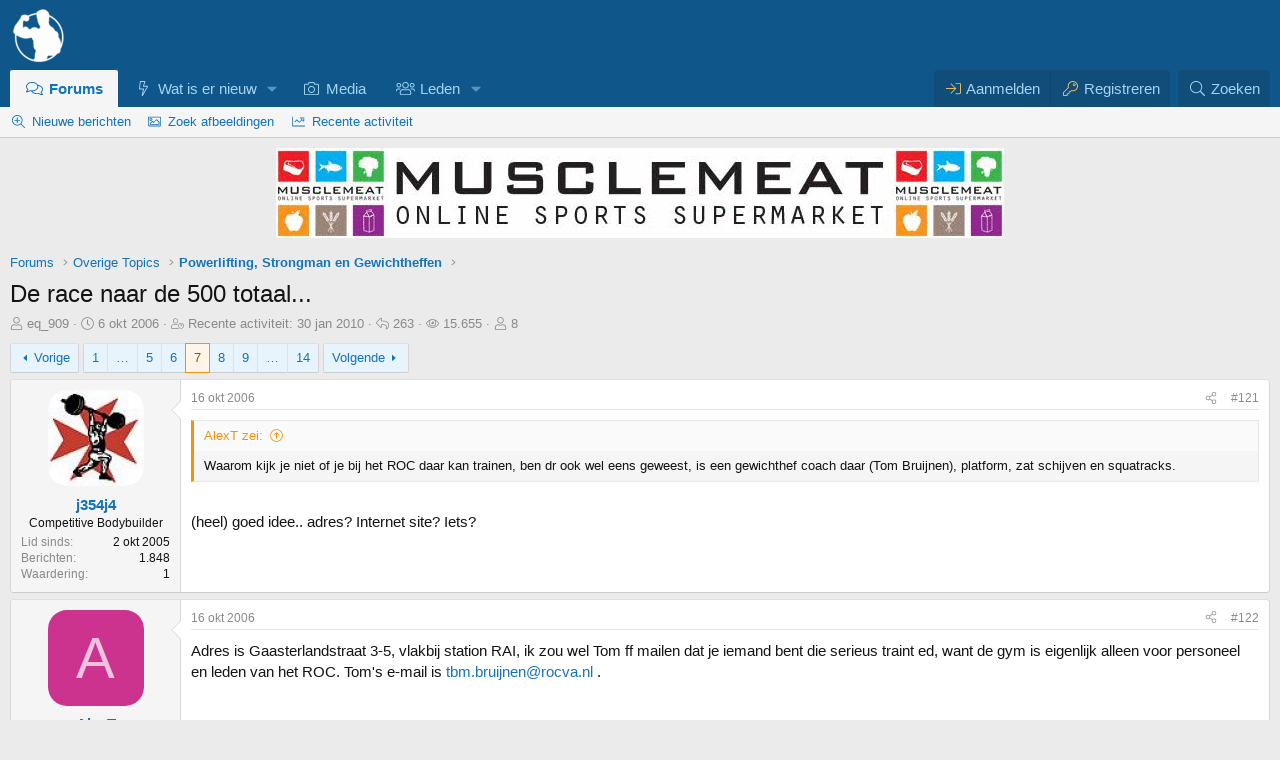

--- FILE ---
content_type: text/html; charset=utf-8
request_url: https://forum.bodybuilding.nl/topics/de-race-naar-de-500-totaal.79825/page-7
body_size: 33539
content:
<!DOCTYPE html>
<html id="XF" lang="nl-NL" dir="LTR"
	data-xf="2.3"
	data-app="public"
	
	
	data-template="thread_view"
	data-container-key="node-32"
	data-content-key="thread-79825"
	data-logged-in="false"
	data-cookie-prefix="xf_"
	data-csrf="1769036738,e0fcb2e42c025e9fdef940548c944657"
	class="has-no-js v_2_0 template-thread_view"
	>
<head>
	
	
	

	<meta charset="utf-8" />
	<title>De race naar de 500 totaal... | Pagina 7 | Bodybuilding.nl Forum</title>
	<link rel="manifest" crossorigin="use-credentials" href="/webmanifest.php">

	<meta http-equiv="X-UA-Compatible" content="IE=Edge" />
	<meta name="viewport" content="width=device-width, initial-scale=1, viewport-fit=cover">
<meta name="format-detection" content="telephone=no">

	
		
			
				<meta name="theme-color" media="(prefers-color-scheme: light)" content="#0f578a" />
				<meta name="theme-color" media="(prefers-color-scheme: dark)" content="#0a1c29" />
			
		
	

	<meta name="apple-mobile-web-app-title" content="BBnl Forum">
	
		<link rel="apple-touch-icon" href="/launcher-icon-192x.png">
		

	
		
		<meta name="description" content="(heel) goed idee.. adres? Internet site?  Iets?" />
		<meta property="og:description" content="(heel) goed idee.. adres? Internet site?  Iets?" />
		<meta property="twitter:description" content="(heel) goed idee.. adres? Internet site?  Iets?" />
	
	
		<meta property="og:url" content="https://forum.bodybuilding.nl/topics/de-race-naar-de-500-totaal.79825/" />
	
		<link rel="canonical" href="https://forum.bodybuilding.nl/topics/de-race-naar-de-500-totaal.79825/" />
	
		<link rel="prev" href="/topics/de-race-naar-de-500-totaal.79825/page-6" />
	
		<link rel="next" href="/topics/de-race-naar-de-500-totaal.79825/page-8" />
	

	
		
	
	
	<meta property="og:site_name" content="Bodybuilding.nl Forum" />


	
	
		
	
	
	<meta property="og:type" content="website" />


	
	
		
	
	
	
		<meta property="og:title" content="De race naar de 500 totaal..." />
		<meta property="twitter:title" content="De race naar de 500 totaal..." />
	


	
	
	
	
		
	
	
	
		<meta property="og:image" content="https://forum.bodybuilding.nl/launcher-icon-512x.png" />
		<meta property="twitter:image" content="https://forum.bodybuilding.nl/launcher-icon-512x.png" />
		<meta property="twitter:card" content="summary" />
	


	

	

	
	
		
	
	

	<link rel="stylesheet" href="/css.php?css=public%3Anormalize.css%2Cpublic%3Afa.css%2Cpublic%3Avariations.less%2Cpublic%3Acore.less%2Cpublic%3Aapp.less&amp;s=86&amp;l=17&amp;d=1769036710&amp;k=79da63994318315515bc9273ae3c2a24b8cf2e08" />

	

<link rel="stylesheet" href="/css.php?css=public%3Abb_code.less&amp;s=86&amp;l=17&amp;d=1769036710&amp;k=ec65399bcc1e513aa481f012a86566b4bbb00efe" />
<link rel="stylesheet" href="/css.php?css=public%3Amessage.less&amp;s=86&amp;l=17&amp;d=1769036710&amp;k=03f145814e4bf07c1ffbef15ee311824974b9806" />
<link rel="stylesheet" href="/css.php?css=public%3Amrs_message.less&amp;s=86&amp;l=17&amp;d=1769036710&amp;k=d4c653ab404a85abeea5fbcbea6ef02a973410d0" />
<link rel="stylesheet" href="/css.php?css=public%3AozzmodzDropTab.less&amp;s=86&amp;l=17&amp;d=1769036710&amp;k=0933f138788a61b9ec707e18c81059f8c708129e" />
<link rel="stylesheet" href="/css.php?css=public%3Aozzmodz_badges.less&amp;s=86&amp;l=17&amp;d=1769036710&amp;k=7430db28d0924e50f138d95cbe62249336ff0952" />
<link rel="stylesheet" href="/css.php?css=public%3Aozzmodz_badges_featured_badges.less&amp;s=86&amp;l=17&amp;d=1769036710&amp;k=736658665a46b209b1378bbd2bec759b76a34c04" />
<link rel="stylesheet" href="/css.php?css=public%3Ashare_controls.less&amp;s=86&amp;l=17&amp;d=1769036710&amp;k=702ee60b74a2d658170919e98aa3a85f85f942ea" />
<link rel="stylesheet" href="/css.php?css=public%3Astructured_list.less&amp;s=86&amp;l=17&amp;d=1769036710&amp;k=9527811c16464ac6d3bc698fee7f07b513831410" />
<link rel="stylesheet" href="/css.php?css=public%3Aextra.less&amp;s=86&amp;l=17&amp;d=1769036710&amp;k=0aa907c127ea5bf3fe0d2909272c2dc36423c303" />




	
		<script src="/js/xf/preamble.min.js?_v=5a2f89a1"></script>
	

	
	<script src="/js/vendor/vendor-compiled.js?_v=5a2f89a1" defer></script>
	<script src="/js/xf/core-compiled.js?_v=5a2f89a1" defer></script>

	<script>
		XF.ready(() =>
		{
			XF.extendObject(true, XF.config, {
				// 
				userId: 0,
PopupAppearance : 'molten' ,
				enablePush: true,
				pushAppServerKey: 'BL2rO60m4WHB+PHgy0M3HkRLBKFLVFp+An/95dC45Q9OZEGUWPSXXlL01BweFa//C0wvj0nfOIp6nQt5G8AE3yg=',
				url: {
					fullBase: 'https://forum.bodybuilding.nl/',
					basePath: '/',
					css: '/css.php?css=__SENTINEL__&s=86&l=17&d=1769036710',
					js: '/js/__SENTINEL__?_v=5a2f89a1',
					icon: '/data/local/icons/__VARIANT__.svg?v=1769036382#__NAME__',
					iconInline: '/styles/fa/__VARIANT__/__NAME__.svg?v=5.15.3',
					keepAlive: '/login/keep-alive'
				},
				cookie: {
					path: '/',
					domain: '',
					prefix: 'xf_',
					secure: true,
					consentMode: 'disabled',
					consented: ["optional","_third_party"]
				},
				cacheKey: 'f3ed7234243583f554e27d349fe769c5',
				csrf: '1769036738,e0fcb2e42c025e9fdef940548c944657',
				js: {"\/js\/sv\/clicktoshrink\/shrinker.min.js?_v=5a2f89a1":true},
				fullJs: false,
				css: {"public:bb_code.less":true,"public:message.less":true,"public:mrs_message.less":true,"public:ozzmodzDropTab.less":true,"public:ozzmodz_badges.less":true,"public:ozzmodz_badges_featured_badges.less":true,"public:share_controls.less":true,"public:structured_list.less":true,"public:extra.less":true},
				time: {
					now: 1769036738,
					today: 1769036400,
					todayDow: 4,
					tomorrow: 1769122800,
					yesterday: 1768950000,
					week: 1768518000,
					month: 1767222000,
					year: 1767222000
				},
				style: {
					light: 'default',
					dark: 'alternate',
					defaultColorScheme: 'light'
				},
				borderSizeFeature: '3px',
				fontAwesomeWeight: 'l',
				enableRtnProtect: true,
				
				enableFormSubmitSticky: true,
				imageOptimization: '0',
				imageOptimizationQuality: 0.85,
				uploadMaxFilesize: 209715200,
				uploadMaxWidth: 1200,
				uploadMaxHeight: 1200,
				allowedVideoExtensions: ["m4v","mov","mp4","mp4v","mpeg","mpg","ogv","webm"],
				allowedAudioExtensions: ["mp3","opus","ogg","wav"],
				shortcodeToEmoji: true,
				visitorCounts: {
					conversations_unread: '0',
					alerts_unviewed: '0',
					total_unread: '0',
					title_count: true,
					icon_indicator: true
				},
				jsMt: {"xf\/action.js":"07c0bfe3","xf\/embed.js":"96853dc7","xf\/form.js":"86d11687","xf\/structure.js":"07c0bfe3","xf\/tooltip.js":"86d11687"},
				jsState: {},
				publicMetadataLogoUrl: 'https://forum.bodybuilding.nl/launcher-icon-512x.png',
				publicPushBadgeUrl: 'https://forum.bodybuilding.nl/styles/default/xenforo/bell.png'
			})

			XF.extendObject(XF.phrases, {
				// 
"time.day": "{count} dag",
"time.days": "{count} dagen",
"time.hour": "{count} uur",
"time.hours": "{count} uren",
"time.minute": "{count} minuut",
"time.minutes": "{count} minuten",
"time.month": "{count} maand",
"time.months": "{count} maanden",
"time.second": "{count} seconde",
"time.seconds": "{count} seconden",
"time.week": "{count} week",
"time.weeks": "{count} weken",
"time.year": "{count} jaar",
"time.years": "{count} jaren",
			svNoticeTimeReplacables_second: "{count} seconde",
			svNoticeTimeReplacables_seconds: "{count} seconden",
			svNoticeTimeReplacables_minute: "{count} minuut",
			svNoticeTimeReplacables_minutes: "{count} minuten",
			svNoticeTimeReplacables_hour: "{count} uur",
			svNoticeTimeReplacables_hours: "{count} uren",
			svNoticeTimeReplacables_day: "{count} dag",
			svNoticeTimeReplacables_days: "{count} dagen",
			svNoticeTimeReplacables_week: "{count} week",
			svNoticeTimeReplacables_weeks: "{count} weken",
			svNoticeTimeReplacables_month: "{count} maand",
			svNoticeTimeReplacables_months: "{count} maanden",
			svNoticeTimeReplacables_year: "{count} jaar",
			svNoticeTimeReplacables_years: "{count} jaren",
			svNoticeTimeReplacables_date_x_at_time_y: "{date} om {time}",

			ozzmodz_edld_save_draft_for_x_hours: "Bewaar 24 uren",

				date_x_at_time_y:     "{date} om {time}",
				day_x_at_time_y:      "{day} om {time}",
				yesterday_at_x:       "Gisteren om {time}",
				x_minutes_ago:        "{minutes} minuten geleden",
				one_minute_ago:       "1 minuut geleden",
				a_moment_ago:         "een moment geleden",
				today_at_x:           "Vandaag om {time}",
				in_a_moment:          "In een ogenblik",
				in_a_minute:          "Binnen een minuut",
				in_x_minutes:         "Over {minutes} minuten",
				later_today_at_x:     "Later vandaag om {time}",
				tomorrow_at_x:        "Morgen om {time}",
				short_date_x_minutes: "{minutes}m",
				short_date_x_hours:   "{hours}h",
				short_date_x_days:    "{days}d",

				day0: "zondag",
				day1: "maandag",
				day2: "dinsdag",
				day3: "woensdag",
				day4: "donderdag",
				day5: "vrijdag",
				day6: "zaterdag",

				dayShort0: "zo",
				dayShort1: "ma",
				dayShort2: "di",
				dayShort3: "wo",
				dayShort4: "do",
				dayShort5: "vr",
				dayShort6: "za",

				month0: "januari",
				month1: "februari",
				month2: "maart",
				month3: "april",
				month4: "mei",
				month5: "juni",
				month6: "juli",
				month7: "augustus",
				month8: "september",
				month9: "oktober",
				month10: "november",
				month11: "december",

				active_user_changed_reload_page: "De actieve gebruiker is veranderd. Laad de pagina opnieuw voor de nieuwste versie.",
				server_did_not_respond_in_time_try_again: "De server heeft niet tijdig gereageerd. Gelieve opnieuw te proberen.",
				oops_we_ran_into_some_problems: "Oeps! We zijn enkele problemen tegengekomen.",
				oops_we_ran_into_some_problems_more_details_console: "Oeps! We zijn enkele problemen tegengekomen. Probeer het later opnieuw. Meer foutdetails kunnen zich in de browserconsole bevinden.",
				file_too_large_to_upload: "Bestand is te groot om te uploaden.",
				uploaded_file_is_too_large_for_server_to_process: "Het geüploade bestand is te groot om te verwerken voor de server.",
				files_being_uploaded_are_you_sure: "Bestanden worden nog geüpload. Ben je zeker dat je dit formulier wilt verzenden?",
				attach: "Voeg bestand toe",
				rich_text_box: "Rich text-vak",
				close: "Sluit",
				link_copied_to_clipboard: "Link naar klembord gekopieerd.",
				text_copied_to_clipboard: "Tekst naar klembord gekopieerd.",
				loading: "Laden…",
				you_have_exceeded_maximum_number_of_selectable_items: "Je hebt het maximaal aantal selecteerbare items overschreden ",

				processing: "Verwerken",
				'processing...': "Verwerken…",

				showing_x_of_y_items: "{count} van de {total} items worden weergegeven",
				showing_all_items: "Alle items worden getoond",
				no_items_to_display: "Geen items om te tonen",

				number_button_up: "Omhoog",
				number_button_down: "Omlaag",

				push_enable_notification_title: "Pushmeldingen succesvol ingeschakeld op Bodybuilding.nl Forum",
				push_enable_notification_body: "Bedankt voor het aanzetten van pushmeldingen!",

				pull_down_to_refresh: "Trek naar beneden om te herladen.",
				release_to_refresh: "Loslaten om te herladen",
				refreshing: "Herladen…"
			})
		})
	

window.addEventListener('DOMContentLoaded',()=>{XF.Push.updateUserSubscriptionParent=XF.Push.updateUserSubscription;XF.Push.updateUserSubscription=function(b,a){"unsubscribe"===a&&XF.browser.safari&&XF.Push.setPushHistoryUserIds({});XF.Push.updateUserSubscriptionParent(b,a)}});
</script>

	<script src="/js/sv/clicktoshrink/shrinker.min.js?_v=5a2f89a1" defer></script>
<script>
XF.ready(() =>
{


	
	document.querySelectorAll("a.shareButtons-button--qrcode").forEach(b=>{b.addEventListener("focus",a=>{a.target.getAttribute("data-href")&&(a.target.removeAttribute("data-href"),a.target.setAttribute("data-xf-click","overlay"),a.target.setAttribute("data-cache","0"),XF.activate(a.target))})});


})
</script>








        <link rel="mask-icon" href="/safari-pinned-tab.svg" color="#5bbad5">
	
		<link rel="icon" type="image/png" href="https://forum.bodybuilding.nl/favicon-32x32.png" sizes="32x32" />
	

	
	<script async src="https://www.googletagmanager.com/gtag/js?id=UA-82411740-1"></script>
	<script>
		window.dataLayer = window.dataLayer || [];
		function gtag(){dataLayer.push(arguments);}
		gtag('js', new Date());
		gtag('config', 'UA-82411740-1', {
			// 
			
			
				'anonymize_ip': true,
			
		});
	</script>

 
	
</head>
<body data-template="thread_view">







<div class="p-pageWrapper" id="top">

	

	<header class="p-header" id="header">
		<div class="p-header-inner">
			<div class="p-header-content">
				<div class="p-header-logo p-header-logo--image">
					<a href="https://forum.bodybuilding.nl/./">
						

	

	
		
		

		
	
		
		

		
	

	

	<picture data-variations="{&quot;default&quot;:{&quot;1&quot;:&quot;\/logo-transparant-58x.png&quot;,&quot;2&quot;:&quot;\/logo-transparant-116x.png&quot;},&quot;alternate&quot;:{&quot;1&quot;:&quot;\/logo-transparant-58x.png&quot;,&quot;2&quot;:&quot;\/logo-transparant-116x.png&quot;}}">
		
		
		

		
			
			
			

			
		

		<img src="/logo-transparant-58x.png" srcset="/logo-transparant-116x.png 2x" width="58" height="58" alt="Bodybuilding.nl Forum"  />
	</picture>


					</a>
				</div>

				
			</div>
		</div>
	</header>

	
	

	
		<div class="p-navSticky p-navSticky--all" data-xf-init="sticky-header">
			
		<nav class="p-nav">
			<div class="p-nav-inner">
<div class="th_holiday__categoryStrip__left"></div>
<div class="th_holiday__categoryStrip__center"></div>
<div class="th_holiday__categoryStrip__right"></div>
				<button type="button" class="button button--plain p-nav-menuTrigger" data-xf-click="off-canvas" data-menu=".js-headerOffCanvasMenu" tabindex="0" aria-label="Menu"><span class="button-text">
					<i aria-hidden="true"></i>
				</span></button>

				<div class="p-nav-smallLogo">
					<a href="https://forum.bodybuilding.nl/./">
						

	

	
		
		

		
	
		
		

		
	

	

	<picture data-variations="{&quot;default&quot;:{&quot;1&quot;:&quot;\/logo-transparant-58x.png&quot;,&quot;2&quot;:null},&quot;alternate&quot;:{&quot;1&quot;:&quot;\/logo-transparant-58x.png&quot;,&quot;2&quot;:null}}">
		
		
		

		
			
			
			

			
		

		<img src="/logo-transparant-58x.png"  width="58" height="58" alt="Bodybuilding.nl Forum"  />
	</picture>


					</a>
				</div>

				<div class="p-nav-scroller hScroller" data-xf-init="h-scroller" data-auto-scroll=".p-navEl.is-selected">
					<div class="hScroller-scroll">
						<ul class="p-nav-list js-offCanvasNavSource">
							
								<li>
									
	<div class="p-navEl is-selected" data-has-children="true">
	

		
	
	<a href="/"
	class="p-navEl-link p-navEl-link--splitMenu "
	
	
	data-nav-id="forums">Forums</a>


		<a data-xf-key="1"
			data-xf-click="menu"
			data-menu-pos-ref="< .p-navEl"
			class="p-navEl-splitTrigger"
			role="button"
			tabindex="0"
			aria-label="Toggle expanded"
			aria-expanded="false"
			aria-haspopup="true"></a>

		
	
		<div class="menu menu--structural" data-menu="menu" aria-hidden="true">
			<div class="menu-content">
				
					
		
	    
	
	
	<a href="/whats-new/posts/"
	class="menu-linkRow u-indentDepth0 js-offCanvasCopy nav-has-children "
	
	
	data-nav-id="newPosts">Nieuwe berichten</a>

	        
	    

				
					
		
	    
	
	
	<a href="/imagesearch/"
	class="menu-linkRow u-indentDepth0 js-offCanvasCopy nav-has-children "
	
	
	data-nav-id="imageSearch">Zoek afbeeldingen</a>

	        
	    

				
					
		
	    
	
	
	<a href="/whats-new/latest-activity"
	class="menu-linkRow u-indentDepth0 js-offCanvasCopy nav-has-children "
	
	
	data-nav-id="latestActivity">Recente activiteit</a>

	        
	    

				
			</div>
		</div>
	
	</div>

								</li>
							
								<li>
									
	<div class="p-navEl " data-has-children="true">
	

		
	
	<a href="/whats-new/"
	class="p-navEl-link p-navEl-link--splitMenu "
	
	
	data-nav-id="whatsNew">Wat is er nieuw</a>


		<a data-xf-key="2"
			data-xf-click="menu"
			data-menu-pos-ref="< .p-navEl"
			class="p-navEl-splitTrigger"
			role="button"
			tabindex="0"
			aria-label="Toggle expanded"
			aria-expanded="false"
			aria-haspopup="true"></a>

		
	
		<div class="menu menu--structural" data-menu="menu" aria-hidden="true">
			<div class="menu-content">
				
					
		
	    
	
	
	<a href="/search-forums/sponsor-topics.425/"
	class="menu-linkRow u-indentDepth0 js-offCanvasCopy nav-has-children "
	
	
	data-nav-id="sponsored_threads">Sponsor topics</a>

	        
	    

				
					
		
	    
	
	
	<a href="/whats-new/posts/"
	class="menu-linkRow u-indentDepth0 js-offCanvasCopy nav-has-children "
	
	
	data-nav-id="whatsNewPosts">Nieuwe berichten</a>

	        
	    

				
					
		
	    
	
	
	<a href="/whats-new/latest-activity"
	class="menu-linkRow u-indentDepth0 js-offCanvasCopy nav-has-children "
	
	
	data-nav-id="latest_activity">Recente activiteit</a>

	        
	    

				
					
		
	    
	
	
	<a href="/pages/new-threads"
	class="menu-linkRow u-indentDepth0 js-offCanvasCopy nav-has-children "
	
	
	data-nav-id="new_threads">Nieuwe topics</a>

	        
	    

				
					
		
	    
	
	
	<a href="/featured/"
	class="menu-linkRow u-indentDepth0 js-offCanvasCopy nav-has-children "
	
	
	data-nav-id="featured">Uitgelichte inhoud</a>

	        
	    

				
			</div>
		</div>
	
	</div>

								</li>
							
								<li>
									
	<div class="p-navEl " >
	

		
	
	<a href="/media/"
	class="p-navEl-link "
	
	data-xf-key="3"
	data-nav-id="xfmg">Media</a>


		

		
	
	</div>

								</li>
							
								<li>
									
	<div class="p-navEl " data-has-children="true">
	

		
	
	<a href="/members/"
	class="p-navEl-link p-navEl-link--splitMenu "
	
	
	data-nav-id="members">Leden</a>


		<a data-xf-key="4"
			data-xf-click="menu"
			data-menu-pos-ref="< .p-navEl"
			class="p-navEl-splitTrigger"
			role="button"
			tabindex="0"
			aria-label="Toggle expanded"
			aria-expanded="false"
			aria-haspopup="true"></a>

		
	
		<div class="menu menu--structural" data-menu="menu" aria-hidden="true">
			<div class="menu-content">
				
					
		
	    
	
	
	<a href="/potw/"
	class="menu-linkRow u-indentDepth0 js-offCanvasCopy nav-has-children "
	
	
	data-nav-id="cb_potw">Top posts</a>

	        
	    

				
			</div>
		</div>
	
	</div>

								</li>
							
						</ul>
					</div>
				</div>

				<div class="p-nav-opposite">
					<div class="p-navgroup p-account p-navgroup--guest">
						
							<a href="/login/" class="p-navgroup-link p-navgroup-link--textual p-navgroup-link--logIn"
								data-xf-click="overlay" data-follow-redirects="on">
								<span class="p-navgroup-linkText">Aanmelden</span>
							</a>
							
								<a href="/login/register" class="p-navgroup-link p-navgroup-link--textual p-navgroup-link--register"
									data-xf-click="overlay" data-follow-redirects="on">
									<span class="p-navgroup-linkText">Registreren</span>
								</a>
							
						
					</div>

					<div class="p-navgroup p-discovery">
						
	<a href="/whats-new/"
							class="p-navgroup-link p-navgroup-link--iconic p-navgroup-link--whatsnew"
							aria-label="Wat is er nieuw"
							title="Wat is er nieuw">
							<i aria-hidden="true"></i>
							<span class="p-navgroup-linkText">Wat is er nieuw</span>
						</a>


						


							<a href="/search/"
								class="p-navgroup-link p-navgroup-link--iconic p-navgroup-link--search"
								data-xf-click="menu"
								data-xf-key="/"
								aria-label="Zoeken"
								aria-expanded="false"
								aria-haspopup="true"
								title="Zoeken">
								<i aria-hidden="true"></i>
								<span class="p-navgroup-linkText">Zoeken</span>
							</a>
							<div class="menu menu--structural menu--wide" data-menu="menu" aria-hidden="true">
								<form action="/search/search" method="post"
									class="menu-content"
									data-xf-init="quick-search">

									<h3 class="menu-header">Zoeken</h3>
									
									<div class="menu-row">
										
											<div class="inputGroup inputGroup--joined">
												<input type="text" class="input" name="keywords" data-acurl="/search/auto-complete" placeholder="Zoeken…" autocomplete="off" aria-label="Zoeken" data-menu-autofocus="true" />
												
			<select name="constraints" class="js-quickSearch-constraint input" aria-label="Search within">
				<option value="">Overal</option>
<option value="{&quot;search_type&quot;:&quot;post&quot;}">Topics</option>
<option value="{&quot;search_type&quot;:&quot;post&quot;,&quot;c&quot;:{&quot;nodes&quot;:[32],&quot;child_nodes&quot;:1}}">Dit forum</option>
<option value="{&quot;search_type&quot;:&quot;post&quot;,&quot;c&quot;:{&quot;thread&quot;:79825}}">Dit topic</option>

			</select>
		
											</div>
										
									</div>

									
									<div class="menu-row">
										<label class="iconic"><input type="checkbox"  name="c[title_only]" value="1" /><i aria-hidden="true"></i><span class="iconic-label">Zoek alleen in titels

													
													<span tabindex="0" role="button"
														data-xf-init="tooltip" data-trigger="hover focus click" title="Tags zullen ook gezocht worden in de inhoud waar tags ondersteund worden">

														<i class="fa--xf far fa-question-circle  u-muted u-smaller"><svg xmlns="http://www.w3.org/2000/svg" role="img" ><title>Notitie</title><use href="/data/local/icons/regular.svg?v=1769036382#question-circle"></use></svg></i>
													</span></span></label>

									</div>
									
									<div class="menu-row">
										<div class="inputGroup">
											<span class="inputGroup-text" id="ctrl_search_menu_by_member">Door:</span>
											<input type="text" class="input" name="c[users]" data-xf-init="auto-complete" placeholder="Lid" aria-labelledby="ctrl_search_menu_by_member" />
										</div>
									</div>
									<div class="menu-footer">
									<span class="menu-footer-controls">
										
	<span class="buttonGroup">
		<button type="submit" class="button button--icon button--icon--search button--primary"><i class="fa--xf fal fa-search "><svg xmlns="http://www.w3.org/2000/svg" role="img" aria-hidden="true" ><use href="/data/local/icons/light.svg?v=1769036382#search"></use></svg></i><span class="button-text">Zoek</span></button>
		<button type="submit" class="button button--icon button--icon--fabfa-google button--primary google-search-button" formaction="/google-search/" data-xf-init="tooltip" title="Zoek met Google" style="min-width: 40px;"><span class="button-text">
				<i class="fa--xf fab fa-google "><svg xmlns="http://www.w3.org/2000/svg" role="img" aria-hidden="true" ><use href="/data/local/icons/brands.svg?v=1769036382#google"></use></svg></i>
		</span></button>
	</span>


										
									</span>
									</div>

									<input type="hidden" name="_xfToken" value="1769036738,e0fcb2e42c025e9fdef940548c944657" />
								</form>
							</div>
						
					</div>
				</div>
			</div>
		</nav>
	
			
		
			<div class="p-sectionLinks">
				<div class="p-sectionLinks-inner hScroller" data-xf-init="h-scroller">
					<div class="hScroller-scroll">
						<ul class="p-sectionLinks-list">
							
								<li>
									
	<div class="p-navEl " >
	

		
	
	<a href="/whats-new/posts/"
	class="p-navEl-link "
	
	data-xf-key="alt+1"
	data-nav-id="newPosts">Nieuwe berichten</a>


		

		
	
	</div>

								</li>
							
								<li>
									
	<div class="p-navEl " >
	

		
	
	<a href="/imagesearch/"
	class="p-navEl-link "
	
	data-xf-key="alt+2"
	data-nav-id="imageSearch">Zoek afbeeldingen</a>


		

		
	
	</div>

								</li>
							
								<li>
									
	<div class="p-navEl " >
	

		
	
	<a href="/whats-new/latest-activity"
	class="p-navEl-link "
	
	data-xf-key="alt+3"
	data-nav-id="latestActivity">Recente activiteit</a>


		

		
	
	</div>

								</li>
							
						</ul>
					</div>
				</div>
			</div>
			
	
		</div>
		

	<div class="offCanvasMenu offCanvasMenu--nav js-headerOffCanvasMenu" data-menu="menu" aria-hidden="true" data-ocm-builder="navigation">
		<div class="offCanvasMenu-backdrop" data-menu-close="true"></div>
		<div class="offCanvasMenu-content">
			<div class="offCanvasMenu-header">
				Menu
				<a class="offCanvasMenu-closer" data-menu-close="true" role="button" tabindex="0" aria-label="Sluit"></a>
			</div>
			
				<div class="p-offCanvasRegisterLink">
					<div class="offCanvasMenu-linkHolder">
						<a href="/login/" class="offCanvasMenu-link" data-xf-click="overlay" data-menu-close="true">
							Aanmelden
						</a>
					</div>
					<hr class="offCanvasMenu-separator" />
					
						<div class="offCanvasMenu-linkHolder">
							<a href="/login/register" class="offCanvasMenu-link" data-xf-click="overlay" data-menu-close="true">
								Registreren
							</a>
						</div>
						<hr class="offCanvasMenu-separator" />
					
				</div>
			
			<div class="js-offCanvasNavTarget"></div>
			<div class="offCanvasMenu-installBanner js-installPromptContainer" style="display: none;" data-xf-init="install-prompt">
				<div class="offCanvasMenu-installBanner-header">Installeer de app</div>
				<button type="button" class="button js-installPromptButton"><span class="button-text">Installeer </span></button>
				<template class="js-installTemplateIOS">
					<div class="js-installTemplateContent">
						<div class="overlay-title">Hoe de app installeren op iOS</div>
						<div class="block-body">
							<div class="block-row">
								<p>
									Volg de onderstaande video samen om te zien hoe u onze site kunt installeren als een web-app op uw startscherm.
								</p>
								<p style="text-align: center">
									<video src="/styles/default/xenforo/add_to_home.mp4"
										width="280" height="480" autoplay loop muted playsinline></video>
								</p>
								<p>
									<small><strong>Notitie:</strong> Deze functie is mogelijk niet beschikbaar in sommige browsers.</small>
								</p>
							</div>
						</div>
					</div>
				</template>
			</div>
		</div>
	</div>

	<div class="p-body">
		<div class="p-body-inner">
			<!--XF:EXTRA_OUTPUT-->

			

			

			

	

		
		<div style="text-align:center; margin-bottom:10px;">
		
		
		
		
		<a href="https://musclemeat.nl" target="_blank" rel="sponsored noopener"><img src="/sponsors/Originele_foto/musclemeat_static_banner.gif" alt="MuscleMeat" class="responsive-image" width="728px" height="90px" /></a>
		</div>

	


			
	
		<ul class="p-breadcrumbs "
			itemscope itemtype="https://schema.org/BreadcrumbList">
			
				

				
				

				
					
					
	<li itemprop="itemListElement" itemscope itemtype="https://schema.org/ListItem">
		<a href="/" itemprop="item">
			<span itemprop="name">Forums</span>
		</a>
		<meta itemprop="position" content="1" />
	</li>

				

				
				
					
					
	<li itemprop="itemListElement" itemscope itemtype="https://schema.org/ListItem">
		<a href="/#overige-topics.7" itemprop="item">
			<span itemprop="name">Overige Topics</span>
		</a>
		<meta itemprop="position" content="2" />
	</li>

				
					
					
	<li itemprop="itemListElement" itemscope itemtype="https://schema.org/ListItem">
		<a href="/fora/powerlifting-strongman-en-gewichtheffen.32/" itemprop="item">
			<span itemprop="name">Powerlifting, Strongman en Gewichtheffen</span>
		</a>
		<meta itemprop="position" content="3" />
	</li>

				
			
		</ul>
	

			



			
	<noscript class="js-jsWarning"><div class="blockMessage blockMessage--important blockMessage--iconic u-noJsOnly">Javascript is uitgeschakeld. Voor een betere ervaring, schakel Javascript aan in je browser voor je verder gaat.</div></noscript>

			
	<div class="blockMessage blockMessage--important blockMessage--iconic js-browserWarning" style="display: none">Je gebruikt een verouderde webbrowser. Het kan mogelijk deze of andere websites niet correct weergeven.<br />Het is raadzaam om je webbrowser te upgraden of een <a href="https://www.google.com/chrome/" target="_blank" rel="noopener">alternatieve webbrowser</a> te gebruiken.</div>


			
				<div class="p-body-header">
					
						
							<div class="p-title ">
								
									
										<h1 class="p-title-value">De race naar de 500 totaal...
	
    
    

</h1>
									
									
								
							</div>
						

						
							<div class="p-description">
	<ul class="listInline listInline--bullet">
		<li>
			<i class="fa--xf fal fa-user "><svg xmlns="http://www.w3.org/2000/svg" role="img" ><title>Topic starter</title><use href="/data/local/icons/light.svg?v=1769036382#user"></use></svg></i>
			<span class="u-srOnly">Topic starter</span>

			<a href="/members/eq_909.5642/" class="username  u-concealed" dir="auto" data-user-id="5642">eq_909</a>
		</li>
		<li>
			<i class="fa--xf fal fa-clock "><svg xmlns="http://www.w3.org/2000/svg" role="img" ><title>Startdatum</title><use href="/data/local/icons/light.svg?v=1769036382#clock"></use></svg></i>
			<span class="u-srOnly">Startdatum</span>

			<a href="/topics/de-race-naar-de-500-totaal.79825/" class="u-concealed"><time  class="u-dt" dir="auto" datetime="2006-10-06T19:18:13+0200" data-timestamp="1160155093" data-date="6 okt 2006" data-time="19:18" data-short="okt &#039;06" title="6 okt 2006 om 19:18">6 okt 2006</time></a>
		</li>
		
				
		<li>
			<i class="fa--xf fal fa-user-clock "><svg xmlns="http://www.w3.org/2000/svg" role="img" ><title>Last post</title><use href="/data/local/icons/light.svg?v=1769036382#user-clock"></use></svg></i>
			<span class="u-srOnly">Recente activiteit</span>
			
			<a href="/topics/de-race-naar-de-500-totaal.79825/page-14#post-4582659" class="u-concealed">Recente activiteit: <time  class="u-dt" dir="auto" datetime="2010-01-30T23:51:31+0100" data-timestamp="1264891891" data-date="30 jan 2010" data-time="23:51" data-short="jan &#039;10" title="30 jan 2010 om 23:51">30 jan 2010</time></a>
		</li>
		

<li title="Reacties">
	
		<i class="fa--xf fal fa-reply "><svg xmlns="http://www.w3.org/2000/svg" role="img" ><title>Reacties</title><use href="/data/local/icons/light.svg?v=1769036382#reply"></use></svg></i>
		
	<span class="u-srOnly">Reacties</span>
	263
</li>

<li title="Weergaven">
	
		<i class="fa--xf fal fa-eye "><svg xmlns="http://www.w3.org/2000/svg" role="img" ><title>Weergaven</title><use href="/data/local/icons/light.svg?v=1769036382#eye"></use></svg></i>
		
	<span class="u-srOnly">Weergaven</span>
	15.655
</li>
<li>
	<i class="fa--xf fal fa-user "><svg xmlns="http://www.w3.org/2000/svg" role="img" ><title>Volgers</title><use href="/data/local/icons/light.svg?v=1769036382#user"></use></svg></i>
	<span class="u-srOnly">Volgers</span>

	
		8
	
</li>

	

	


</ul>
</div>
						

					
				</div>
			

			<div class="p-body-main  ">
				
				<div class="p-body-contentCol"></div>
				

				

				<div class="p-body-content">
					

					<div class="p-body-pageContent">












	
	
	
		
	
	
	


	
	
	
		
	
	
	


	
	
		
	
	
	


	
	



	
		<link rel="alternate" type="application/json+oembed" href="https://forum.bodybuilding.nl/api/oembed/?url=https%3A%2F%2Fforum.bodybuilding.nl%2Ftopics%2Fde-race-naar-de-500-totaal.79825%2F" title="De race naar de 500 totaal..." />
	












	

	
		
	







	



	
    















<div class="block block--messages" data-xf-init="" data-type="post" data-href="/inline-mod/" data-search-target="*">

	<span class="u-anchorTarget" id="posts"></span>

	
		
	

	

	<div class="block-outer"><div class="block-outer-main"><nav class="pageNavWrapper pageNavWrapper--mixed ">



<div class="pageNav pageNav--skipStart pageNav--skipEnd">
	
		<a href="/topics/de-race-naar-de-500-totaal.79825/page-6" class="pageNav-jump pageNav-jump--prev">Vorige</a>
	

	<ul class="pageNav-main">
		

	
		<li class="pageNav-page "><a href="/topics/de-race-naar-de-500-totaal.79825/">1</a></li>
	


		
			
				<li class="pageNav-page pageNav-page--skip pageNav-page--skipStart">
					<a data-xf-init="tooltip" title="Ga naar pagina"
						data-xf-click="menu"
						role="button" tabindex="0" aria-expanded="false" aria-haspopup="true">…</a>
					

	<div class="menu menu--pageJump" data-menu="menu" aria-hidden="true">
		<div class="menu-content">
			<h4 class="menu-header">Ga naar pagina</h4>
			<div class="menu-row" data-xf-init="page-jump" data-page-url="/topics/de-race-naar-de-500-totaal.79825/page-%page%">
				<div class="inputGroup inputGroup--numbers">
					<div class="inputGroup inputGroup--numbers inputNumber" data-xf-init="number-box"><input type="number" pattern="\d*" class="input input--number js-numberBoxTextInput input input--numberNarrow js-pageJumpPage" value="4"  min="1" max="14" step="1" required="required" data-menu-autofocus="true" /></div>
					<span class="inputGroup-text"><button type="button" class="button js-pageJumpGo"><span class="button-text">Ga</span></button></span>
				</div>
			</div>
		</div>
	</div>

				</li>
			
		

		
			

	
		<li class="pageNav-page pageNav-page--earlier"><a href="/topics/de-race-naar-de-500-totaal.79825/page-5">5</a></li>
	

		
			

	
		<li class="pageNav-page pageNav-page--earlier"><a href="/topics/de-race-naar-de-500-totaal.79825/page-6">6</a></li>
	

		
			

	
		<li class="pageNav-page pageNav-page--current "><a href="/topics/de-race-naar-de-500-totaal.79825/page-7">7</a></li>
	

		
			

	
		<li class="pageNav-page pageNav-page--later"><a href="/topics/de-race-naar-de-500-totaal.79825/page-8">8</a></li>
	

		
			

	
		<li class="pageNav-page pageNav-page--later"><a href="/topics/de-race-naar-de-500-totaal.79825/page-9">9</a></li>
	

		

		
			
				<li class="pageNav-page pageNav-page--skip pageNav-page--skipEnd">
					<a data-xf-init="tooltip" title="Ga naar pagina"
						data-xf-click="menu"
						role="button" tabindex="0" aria-expanded="false" aria-haspopup="true">…</a>
					

	<div class="menu menu--pageJump" data-menu="menu" aria-hidden="true">
		<div class="menu-content">
			<h4 class="menu-header">Ga naar pagina</h4>
			<div class="menu-row" data-xf-init="page-jump" data-page-url="/topics/de-race-naar-de-500-totaal.79825/page-%page%">
				<div class="inputGroup inputGroup--numbers">
					<div class="inputGroup inputGroup--numbers inputNumber" data-xf-init="number-box"><input type="number" pattern="\d*" class="input input--number js-numberBoxTextInput input input--numberNarrow js-pageJumpPage" value="10"  min="1" max="14" step="1" required="required" data-menu-autofocus="true" /></div>
					<span class="inputGroup-text"><button type="button" class="button js-pageJumpGo"><span class="button-text">Ga</span></button></span>
				</div>
			</div>
		</div>
	</div>

				</li>
			
		

		

	
		<li class="pageNav-page "><a href="/topics/de-race-naar-de-500-totaal.79825/page-14">14</a></li>
	

	</ul>

	
		<a href="/topics/de-race-naar-de-500-totaal.79825/page-8" class="pageNav-jump pageNav-jump--next">Volgende</a>
	
</div>

<div class="pageNavSimple">
	
		<a href="/topics/de-race-naar-de-500-totaal.79825/"
			class="pageNavSimple-el pageNavSimple-el--first"
			data-xf-init="tooltip" title="Eerste">
			<i aria-hidden="true"></i> <span class="u-srOnly">Eerste</span>
		</a>
		<a href="/topics/de-race-naar-de-500-totaal.79825/page-6" class="pageNavSimple-el pageNavSimple-el--prev">
			<i aria-hidden="true"></i> Vorige
		</a>
	

	<a class="pageNavSimple-el pageNavSimple-el--current"
		data-xf-init="tooltip" title="Ga naar pagina"
		data-xf-click="menu" role="button" tabindex="0" aria-expanded="false" aria-haspopup="true">
		7 van 14
	</a>
	

	<div class="menu menu--pageJump" data-menu="menu" aria-hidden="true">
		<div class="menu-content">
			<h4 class="menu-header">Ga naar pagina</h4>
			<div class="menu-row" data-xf-init="page-jump" data-page-url="/topics/de-race-naar-de-500-totaal.79825/page-%page%">
				<div class="inputGroup inputGroup--numbers">
					<div class="inputGroup inputGroup--numbers inputNumber" data-xf-init="number-box"><input type="number" pattern="\d*" class="input input--number js-numberBoxTextInput input input--numberNarrow js-pageJumpPage" value="7"  min="1" max="14" step="1" required="required" data-menu-autofocus="true" /></div>
					<span class="inputGroup-text"><button type="button" class="button js-pageJumpGo"><span class="button-text">Ga</span></button></span>
				</div>
			</div>
		</div>
	</div>


	
		<a href="/topics/de-race-naar-de-500-totaal.79825/page-8" class="pageNavSimple-el pageNavSimple-el--next">
			Volgende <i aria-hidden="true"></i>
		</a>
		<a href="/topics/de-race-naar-de-500-totaal.79825/page-14"
			class="pageNavSimple-el pageNavSimple-el--last"
			data-xf-init="tooltip" title="Laatste">
			<i aria-hidden="true"></i> <span class="u-srOnly">Laatste</span>
		</a>
	
</div>

</nav>



</div></div>

	

	
		
	<div class="block-outer js-threadStatusField"></div>

	

	<div class="block-container lbContainer"
		data-xf-init="lightbox select-to-quote"
		data-message-selector=".js-post"
		data-lb-id="thread-79825"
		data-lb-universal="0">

		<div class="block-body js-replyNewMessageContainer">
			
				

					

					
						

	
	

	

	
	<article class="message message--post js-post js-inlineModContainer  "
		data-author="j354j4"
		data-content="post-1458186"
		id="js-post-1458186"
		itemscope itemtype="https://schema.org/Comment" itemid="https://forum.bodybuilding.nl/topics/de-race-naar-de-500-totaal.79825/page-7#post-1458186">

		
			<meta itemprop="parentItem" itemscope itemid="https://forum.bodybuilding.nl/topics/de-race-naar-de-500-totaal.79825/" />
			<meta itemprop="name" content="Bericht #121" />
		

		<span class="u-anchorTarget" id="post-1458186"></span>

		
			<div class="message-inner">
				
					<div class="message-cell message-cell--user">
						

	<section class="message-user"
		itemprop="author"
		itemscope itemtype="https://schema.org/Person"
		itemid="https://forum.bodybuilding.nl/members/j354j4.16058/">

		
			<meta itemprop="url" content="https://forum.bodybuilding.nl/members/j354j4.16058/" />
		

		<div class="message-avatar ">
			<div class="message-avatar-wrapper">

				
<a href="/members/j354j4.16058/" class="avatar avatar--m" data-user-id="16058">
			<img src="/data/avatars/m/16/16058.jpg?1442586728"  alt="j354j4" class="avatar-u16058-m" width="96" height="96" loading="lazy" itemprop="image" /> 
		</a>

				
			</div>
		</div>
		<div class="message-userDetails">
			<h4 class="message-name"><a href="/members/j354j4.16058/" class="username " dir="auto" data-user-id="16058"><span itemprop="name">j354j4</span></a></h4>
			<h5 class="userTitle message-userTitle" dir="auto" itemprop="jobTitle">Competitive Bodybuilder</h5>
			

			
				

				
	
		
			
		
		
	

			

		</div>
		
			
			
				<div class="message-userExtras">
				
					
						<dl class="pairs pairs--justified">
							<dt>Lid sinds</dt>
							<dd>2 okt 2005</dd>
						</dl>
					
					


						<dl class="pairs pairs--justified">
							<dt>Berichten</dt>
							<dd>1.848</dd>
						</dl>
					
					
					


						<dl class="pairs pairs--justified">
							<dt>Waardering</dt>
							<dd>1</dd>
						</dl>
					
					
					
					
					
					
						

	
		
	
		
	
		
	

						
							

	
		
	

						
					
				
				</div>

			
		
		<span class="message-userArrow"></span>
	</section>

					</div>
				

				
					<div class="message-cell message-cell--main">
					
						<div class="message-main js-quickEditTarget">

							
								

	

	<header class="message-attribution message-attribution--split">
		<ul class="message-attribution-main listInline ">
			
			
			
			<li class="u-concealed">
				<a href="/topics/de-race-naar-de-500-totaal.79825/page-7#post-1458186" itemprop="url">
					<time  class="u-dt" dir="auto" datetime="2006-10-16T16:13:32+0200" data-timestamp="1161008012" data-date="16 okt 2006" data-time="16:13" data-short="okt &#039;06" title="16 okt 2006 om 16:13" itemprop="datePublished">16 okt 2006</time> 
				</a>
			</li>
			
			
		</ul>

		<ul class="message-attribution-opposite message-attribution-opposite--list ">
			
	
			<li>
				<a href="/topics/de-race-naar-de-500-totaal.79825/page-7#post-1458186"
					class="message-attribution-gadget"
					data-xf-init="share-tooltip"
					data-href="/posts/1458186/share"
					aria-label="Delen"
					rel="nofollow">
					<i class="fa--xf fal fa-share-alt "><svg xmlns="http://www.w3.org/2000/svg" role="img" aria-hidden="true" ><use href="/data/local/icons/light.svg?v=1769036382#share-alt"></use></svg></i>
				</a>
			</li>
			
				<li class="u-hidden js-embedCopy">
					
	<a href="javascript:"
		data-xf-init="copy-to-clipboard"
		data-copy-text="&lt;div class=&quot;js-xf-embed&quot; data-url=&quot;https://forum.bodybuilding.nl&quot; data-content=&quot;post-1458186&quot;&gt;&lt;/div&gt;&lt;script defer src=&quot;https://forum.bodybuilding.nl/js/xf/external_embed.js?_v=5a2f89a1&quot;&gt;&lt;/script&gt;"
		data-success="Embed code HTML copied to clipboard."
		class="">
		<i class="fa--xf fal fa-code "><svg xmlns="http://www.w3.org/2000/svg" role="img" aria-hidden="true" ><use href="/data/local/icons/light.svg?v=1769036382#code"></use></svg></i>
	</a>

				</li>
			
			
			
				<li>
                                                                                               
						#121
					</a>
				</li>
			
		</ul>
	</header>

							

							<div class="message-content js-messageContent">
							

								
									
	





	
	

								

								
									
	

	<div class="message-userContent lbContainer js-lbContainer "
		data-lb-id="post-1458186"
		data-lb-caption-desc="j354j4 &middot; 16 okt 2006 om 16:13">

		

		<article class="message-body js-selectToQuote">
			
				
			

			<div itemprop="text">
				
					
				<div class="bbWrapper"><blockquote data-attributes="" data-quote="AlexT" data-source="post: 1458163"
	class="bbCodeBlock bbCodeBlock--expandable bbCodeBlock--quote js-expandWatch">
	
		<div class="bbCodeBlock-title">
			
				<a href="/topics/de-race-naar-de-500-totaal.79825/page-6#post-1458163"
					class="bbCodeBlock-sourceJump"
					
					data-xf-click="attribution"
					data-content-selector="#post-1458163">AlexT zei:</a>
			
		</div>
	
	<div class="bbCodeBlock-content">
		
		<div class="bbCodeBlock-expandContent js-expandContent ">
			Waarom kijk je niet of je bij het ROC daar kan trainen, ben dr ook wel eens geweest, is een gewichthef coach daar (Tom Bruijnen), platform, zat schijven en squatracks.
		</div>
		<div class="bbCodeBlock-expandLink js-expandLink"><a role="button" tabindex="0">Klik om te vergroten...</a></div>

<div class="bbCodeBlock-shrinkLink"><a>Klik om te verkleinen...</a></div>
	</div>
</blockquote><br />
(heel) goed idee.. adres? Internet site?  Iets?</div>
			
				
			</div>

			<div class="js-selectToQuoteEnd">&nbsp;</div>
			
				
			
		</article>

		

		
	</div>

								

								
									
	

	



								

								
									
	

								

							
							</div>

							
								
	

	<footer class="message-footer">
		
			<div class="message-microdata" itemprop="interactionStatistic" itemtype="https://schema.org/InteractionCounter" itemscope>
				<meta itemprop="userInteractionCount" content="0" />
				<meta itemprop="interactionType" content="https://schema.org/LikeAction" />
			</div>
		

		

		<div class="reactionsBar js-reactionsList ">
			
		</div>

		<div class="js-historyTarget message-historyTarget toggleTarget" data-href="trigger-href"></div>


	</footer>

							
						</div>

					
					</div>
				
			</div>
		
	</article>

	
	

					

					

	
		
			
				
				
				
				
				
				
			
		
	


				

					

					
						

	
	

	

	
	<article class="message message--post js-post js-inlineModContainer  "
		data-author="AlexT"
		data-content="post-1458194"
		id="js-post-1458194"
		itemscope itemtype="https://schema.org/Comment" itemid="https://forum.bodybuilding.nl/topics/de-race-naar-de-500-totaal.79825/page-7#post-1458194">

		
			<meta itemprop="parentItem" itemscope itemid="https://forum.bodybuilding.nl/topics/de-race-naar-de-500-totaal.79825/" />
			<meta itemprop="name" content="Bericht #122" />
		

		<span class="u-anchorTarget" id="post-1458194"></span>

		
			<div class="message-inner">
				
					<div class="message-cell message-cell--user">
						

	<section class="message-user"
		itemprop="author"
		itemscope itemtype="https://schema.org/Person"
		itemid="https://forum.bodybuilding.nl/members/alext.16576/">

		
			<meta itemprop="url" content="https://forum.bodybuilding.nl/members/alext.16576/" />
		

		<div class="message-avatar ">
			<div class="message-avatar-wrapper">

				
<a href="/members/alext.16576/" class="avatar avatar--m avatar--default avatar--default--dynamic" data-user-id="16576" style="background-color: #cc338f; color: #f0c2dd">
			<span class="avatar-u16576-m" role="img" aria-label="AlexT">A</span> 
		</a>

				
			</div>
		</div>
		<div class="message-userDetails">
			<h4 class="message-name"><a href="/members/alext.16576/" class="username " dir="auto" data-user-id="16576"><span itemprop="name">AlexT</span></a></h4>
			<h5 class="userTitle message-userTitle" dir="auto" itemprop="jobTitle">Huge Freak</h5>
			

			
				

				
	
		
			
		
		
	

			

		</div>
		
			
			
				<div class="message-userExtras">
				
					
						<dl class="pairs pairs--justified">
							<dt>Lid sinds</dt>
							<dd>23 okt 2005</dd>
						</dl>
					
					


						<dl class="pairs pairs--justified">
							<dt>Berichten</dt>
							<dd>7.963</dd>
						</dl>
					
					
					


						<dl class="pairs pairs--justified">
							<dt>Waardering</dt>
							<dd>0</dd>
						</dl>
					
					
					
					
					
					
						

	
		
	
		
	
		
	

						
							

	
		
	

						
					
				
				</div>

			
		
		<span class="message-userArrow"></span>
	</section>

					</div>
				

				
					<div class="message-cell message-cell--main">
					
						<div class="message-main js-quickEditTarget">

							
								

	

	<header class="message-attribution message-attribution--split">
		<ul class="message-attribution-main listInline ">
			
			
			
			<li class="u-concealed">
				<a href="/topics/de-race-naar-de-500-totaal.79825/page-7#post-1458194" itemprop="url">
					<time  class="u-dt" dir="auto" datetime="2006-10-16T16:16:35+0200" data-timestamp="1161008195" data-date="16 okt 2006" data-time="16:16" data-short="okt &#039;06" title="16 okt 2006 om 16:16" itemprop="datePublished">16 okt 2006</time> 
				</a>
			</li>
			
			
		</ul>

		<ul class="message-attribution-opposite message-attribution-opposite--list ">
			
	
			<li>
				<a href="/topics/de-race-naar-de-500-totaal.79825/page-7#post-1458194"
					class="message-attribution-gadget"
					data-xf-init="share-tooltip"
					data-href="/posts/1458194/share"
					aria-label="Delen"
					rel="nofollow">
					<i class="fa--xf fal fa-share-alt "><svg xmlns="http://www.w3.org/2000/svg" role="img" aria-hidden="true" ><use href="/data/local/icons/light.svg?v=1769036382#share-alt"></use></svg></i>
				</a>
			</li>
			
				<li class="u-hidden js-embedCopy">
					
	<a href="javascript:"
		data-xf-init="copy-to-clipboard"
		data-copy-text="&lt;div class=&quot;js-xf-embed&quot; data-url=&quot;https://forum.bodybuilding.nl&quot; data-content=&quot;post-1458194&quot;&gt;&lt;/div&gt;&lt;script defer src=&quot;https://forum.bodybuilding.nl/js/xf/external_embed.js?_v=5a2f89a1&quot;&gt;&lt;/script&gt;"
		data-success="Embed code HTML copied to clipboard."
		class="">
		<i class="fa--xf fal fa-code "><svg xmlns="http://www.w3.org/2000/svg" role="img" aria-hidden="true" ><use href="/data/local/icons/light.svg?v=1769036382#code"></use></svg></i>
	</a>

				</li>
			
			
			
				<li>
                                                                                               
						#122
					</a>
				</li>
			
		</ul>
	</header>

							

							<div class="message-content js-messageContent">
							

								
									
	





	
	

								

								
									
	

	<div class="message-userContent lbContainer js-lbContainer "
		data-lb-id="post-1458194"
		data-lb-caption-desc="AlexT &middot; 16 okt 2006 om 16:16">

		

		<article class="message-body js-selectToQuote">
			
				
			

			<div itemprop="text">
				
					
				<div class="bbWrapper">Adres is Gaasterlandstraat 3-5, vlakbij station RAI, ik zou wel Tom ff mailen dat je iemand bent die serieus traint ed, want de gym is eigenlijk alleen voor personeel en leden van het ROC. Tom&#039;s e-mail is  <a href="mailto:tbm.bruijnen@rocva.nl">tbm.bruijnen@rocva.nl</a> .</div>
			
				
			</div>

			<div class="js-selectToQuoteEnd">&nbsp;</div>
			
				
			
		</article>

		

		
	</div>

								

								
									
	

	



								

								
									
	

								

							
							</div>

							
								
	

	<footer class="message-footer">
		
			<div class="message-microdata" itemprop="interactionStatistic" itemtype="https://schema.org/InteractionCounter" itemscope>
				<meta itemprop="userInteractionCount" content="0" />
				<meta itemprop="interactionType" content="https://schema.org/LikeAction" />
			</div>
		

		

		<div class="reactionsBar js-reactionsList ">
			
		</div>

		<div class="js-historyTarget message-historyTarget toggleTarget" data-href="trigger-href"></div>


	</footer>

							
						</div>

					
					</div>
				
			</div>
		
	</article>

	
	

					

					

	
		
			
				
				
					<div align="center"style="margin:6px 0px 6px 0px">
	<script async src="https://pagead2.googlesyndication.com/pagead/js/adsbygoogle.js?client=ca-pub-4634897859499252"
		 crossorigin="anonymous"></script>
	<!-- Responsive -->
	<ins class="adsbygoogle"
		 style="display:block"
		 data-ad-client="ca-pub-4634897859499252"
		 data-ad-slot="9968967288"
		 data-ad-format="auto"
		 data-full-width-responsive="true"></ins>
	<script>
		 (adsbygoogle = window.adsbygoogle || []).push({});
	</script>
</div>
				
				
				
				
				
			
		
	


				

					

					
						

	
	

	

	
	<article class="message message--post js-post js-inlineModContainer  "
		data-author="wakkie"
		data-content="post-1488867"
		id="js-post-1488867"
		itemscope itemtype="https://schema.org/Comment" itemid="https://forum.bodybuilding.nl/topics/de-race-naar-de-500-totaal.79825/page-7#post-1488867">

		
			<meta itemprop="parentItem" itemscope itemid="https://forum.bodybuilding.nl/topics/de-race-naar-de-500-totaal.79825/" />
			<meta itemprop="name" content="Bericht #123" />
		

		<span class="u-anchorTarget" id="post-1488867"></span>

		
			<div class="message-inner">
				
					<div class="message-cell message-cell--user">
						

	<section class="message-user"
		itemprop="author"
		itemscope itemtype="https://schema.org/Person"
		itemid="https://forum.bodybuilding.nl/members/wakkie.21062/">

		
			<meta itemprop="url" content="https://forum.bodybuilding.nl/members/wakkie.21062/" />
		

		<div class="message-avatar ">
			<div class="message-avatar-wrapper">

				
<a href="/members/wakkie.21062/" class="avatar avatar--m avatar--default avatar--default--dynamic" data-user-id="21062" style="background-color: #5c5cd6; color: #ebebfa">
			<span class="avatar-u21062-m" role="img" aria-label="wakkie">W</span> 
		</a>

				
			</div>
		</div>
		<div class="message-userDetails">
			<h4 class="message-name"><a href="/members/wakkie.21062/" class="username " dir="auto" data-user-id="21062"><span itemprop="name">wakkie</span></a></h4>
			<h5 class="userTitle message-userTitle" dir="auto" itemprop="jobTitle">Ripped Bodybuilder</h5>
			

			
				

				
	
		
			
		
		
	

			

		</div>
		
			
			
				<div class="message-userExtras">
				
					
						<dl class="pairs pairs--justified">
							<dt>Lid sinds</dt>
							<dd>11 apr 2006</dd>
						</dl>
					
					


						<dl class="pairs pairs--justified">
							<dt>Berichten</dt>
							<dd>3.005</dd>
						</dl>
					
					
					


						<dl class="pairs pairs--justified">
							<dt>Waardering</dt>
							<dd>1</dd>
						</dl>
					
					
					
					
					
					
						

	
		
	
		
	
		
	

						
							

	
		
	

						
					
				
				</div>

			
		
		<span class="message-userArrow"></span>
	</section>

					</div>
				

				
					<div class="message-cell message-cell--main">
					
						<div class="message-main js-quickEditTarget">

							
								

	

	<header class="message-attribution message-attribution--split">
		<ul class="message-attribution-main listInline ">
			
			
			
			<li class="u-concealed">
				<a href="/topics/de-race-naar-de-500-totaal.79825/page-7#post-1488867" itemprop="url">
					<time  class="u-dt" dir="auto" datetime="2006-10-28T10:31:02+0200" data-timestamp="1162024262" data-date="28 okt 2006" data-time="10:31" data-short="okt &#039;06" title="28 okt 2006 om 10:31" itemprop="datePublished">28 okt 2006</time> 
				</a>
			</li>
			
			
		</ul>

		<ul class="message-attribution-opposite message-attribution-opposite--list ">
			
	
			<li>
				<a href="/topics/de-race-naar-de-500-totaal.79825/page-7#post-1488867"
					class="message-attribution-gadget"
					data-xf-init="share-tooltip"
					data-href="/posts/1488867/share"
					aria-label="Delen"
					rel="nofollow">
					<i class="fa--xf fal fa-share-alt "><svg xmlns="http://www.w3.org/2000/svg" role="img" aria-hidden="true" ><use href="/data/local/icons/light.svg?v=1769036382#share-alt"></use></svg></i>
				</a>
			</li>
			
				<li class="u-hidden js-embedCopy">
					
	<a href="javascript:"
		data-xf-init="copy-to-clipboard"
		data-copy-text="&lt;div class=&quot;js-xf-embed&quot; data-url=&quot;https://forum.bodybuilding.nl&quot; data-content=&quot;post-1488867&quot;&gt;&lt;/div&gt;&lt;script defer src=&quot;https://forum.bodybuilding.nl/js/xf/external_embed.js?_v=5a2f89a1&quot;&gt;&lt;/script&gt;"
		data-success="Embed code HTML copied to clipboard."
		class="">
		<i class="fa--xf fal fa-code "><svg xmlns="http://www.w3.org/2000/svg" role="img" aria-hidden="true" ><use href="/data/local/icons/light.svg?v=1769036382#code"></use></svg></i>
	</a>

				</li>
			
			
			
				<li>
                                                                                               
						#123
					</a>
				</li>
			
		</ul>
	</header>

							

							<div class="message-content js-messageContent">
							

								
									
	





	
	

								

								
									
	

	<div class="message-userContent lbContainer js-lbContainer "
		data-lb-id="post-1488867"
		data-lb-caption-desc="wakkie &middot; 28 okt 2006 om 10:31">

		

		<article class="message-body js-selectToQuote">
			
				
			

			<div itemprop="text">
				
					
				<div class="bbWrapper">KICK!<br />
<br />
<br />
Hoe zit het met jullie vooruitgang? nou? <img src="/styles/default/bodybuilding.nl/smilies/biggrin.gif"  class="smilie" loading="lazy" alt=":D" title="Biggrin    :D" data-shortname=":D" /></div>
			
				
			</div>

			<div class="js-selectToQuoteEnd">&nbsp;</div>
			
				
			
		</article>

		

		
	</div>

								

								
									
	

	



								

								
									
	

								

							
							</div>

							
								
	

	<footer class="message-footer">
		
			<div class="message-microdata" itemprop="interactionStatistic" itemtype="https://schema.org/InteractionCounter" itemscope>
				<meta itemprop="userInteractionCount" content="0" />
				<meta itemprop="interactionType" content="https://schema.org/LikeAction" />
			</div>
		

		

		<div class="reactionsBar js-reactionsList ">
			
		</div>

		<div class="js-historyTarget message-historyTarget toggleTarget" data-href="trigger-href"></div>


	</footer>

							
						</div>

					
					</div>
				
			</div>
		
	</article>

	
	

					

					

	
		
			
				
				
				
				
				
				
			
		
	


				

					

					
						

	
	

	

	
	<article class="message message--post js-post js-inlineModContainer  "
		data-author="JoHn87"
		data-content="post-1489334"
		id="js-post-1489334"
		itemscope itemtype="https://schema.org/Comment" itemid="https://forum.bodybuilding.nl/topics/de-race-naar-de-500-totaal.79825/page-7#post-1489334">

		
			<meta itemprop="parentItem" itemscope itemid="https://forum.bodybuilding.nl/topics/de-race-naar-de-500-totaal.79825/" />
			<meta itemprop="name" content="Bericht #124" />
		

		<span class="u-anchorTarget" id="post-1489334"></span>

		
			<div class="message-inner">
				
					<div class="message-cell message-cell--user">
						

	<section class="message-user"
		itemprop="author"
		itemscope itemtype="https://schema.org/Person"
		itemid="https://forum.bodybuilding.nl/members/john87.17276/">

		
			<meta itemprop="url" content="https://forum.bodybuilding.nl/members/john87.17276/" />
		

		<div class="message-avatar ">
			<div class="message-avatar-wrapper">

				
<a href="/members/john87.17276/" class="avatar avatar--m" data-user-id="17276">
			<img src="/data/avatars/m/17/17276.jpg?1442586729"  alt="JoHn87" class="avatar-u17276-m" width="96" height="96" loading="lazy" itemprop="image" /> 
		</a>

				
			</div>
		</div>
		<div class="message-userDetails">
			<h4 class="message-name"><a href="/members/john87.17276/" class="username " dir="auto" data-user-id="17276"><span itemprop="name">JoHn87</span></a></h4>
			<h5 class="userTitle message-userTitle" dir="auto" itemprop="jobTitle">Competitive Bodybuilder</h5>
			

			
				

				
	
		
			
		
		
	

			

		</div>
		
			
			
				<div class="message-userExtras">
				
					
						<dl class="pairs pairs--justified">
							<dt>Lid sinds</dt>
							<dd>18 nov 2005</dd>
						</dl>
					
					


						<dl class="pairs pairs--justified">
							<dt>Berichten</dt>
							<dd>1.610</dd>
						</dl>
					
					
					


						<dl class="pairs pairs--justified">
							<dt>Waardering</dt>
							<dd>7</dd>
						</dl>
					
					
					
					
					
					
						

	
		
	
		
	
		
	

						
							

	
		
	

						
					
				
				</div>

			
		
		<span class="message-userArrow"></span>
	</section>

					</div>
				

				
					<div class="message-cell message-cell--main">
					
						<div class="message-main js-quickEditTarget">

							
								

	

	<header class="message-attribution message-attribution--split">
		<ul class="message-attribution-main listInline ">
			
			
			
			<li class="u-concealed">
				<a href="/topics/de-race-naar-de-500-totaal.79825/page-7#post-1489334" itemprop="url">
					<time  class="u-dt" dir="auto" datetime="2006-10-28T14:36:24+0200" data-timestamp="1162038984" data-date="28 okt 2006" data-time="14:36" data-short="okt &#039;06" title="28 okt 2006 om 14:36" itemprop="datePublished">28 okt 2006</time> 
				</a>
			</li>
			
			
		</ul>

		<ul class="message-attribution-opposite message-attribution-opposite--list ">
			
	
			<li>
				<a href="/topics/de-race-naar-de-500-totaal.79825/page-7#post-1489334"
					class="message-attribution-gadget"
					data-xf-init="share-tooltip"
					data-href="/posts/1489334/share"
					aria-label="Delen"
					rel="nofollow">
					<i class="fa--xf fal fa-share-alt "><svg xmlns="http://www.w3.org/2000/svg" role="img" aria-hidden="true" ><use href="/data/local/icons/light.svg?v=1769036382#share-alt"></use></svg></i>
				</a>
			</li>
			
				<li class="u-hidden js-embedCopy">
					
	<a href="javascript:"
		data-xf-init="copy-to-clipboard"
		data-copy-text="&lt;div class=&quot;js-xf-embed&quot; data-url=&quot;https://forum.bodybuilding.nl&quot; data-content=&quot;post-1489334&quot;&gt;&lt;/div&gt;&lt;script defer src=&quot;https://forum.bodybuilding.nl/js/xf/external_embed.js?_v=5a2f89a1&quot;&gt;&lt;/script&gt;"
		data-success="Embed code HTML copied to clipboard."
		class="">
		<i class="fa--xf fal fa-code "><svg xmlns="http://www.w3.org/2000/svg" role="img" aria-hidden="true" ><use href="/data/local/icons/light.svg?v=1769036382#code"></use></svg></i>
	</a>

				</li>
			
			
			
				<li>
                                                                                               
						#124
					</a>
				</li>
			
		</ul>
	</header>

							

							<div class="message-content js-messageContent">
							

								
									
	





	
	

								

								
									
	

	<div class="message-userContent lbContainer js-lbContainer "
		data-lb-id="post-1489334"
		data-lb-caption-desc="JoHn87 &middot; 28 okt 2006 om 14:36">

		

		<article class="message-body js-selectToQuote">
			
				
			

			<div itemprop="text">
				
					
				<div class="bbWrapper">Ik train niet meer. Zit de gehele dag met een bierpul op de bank cockraises te doen</div>
			
				
			</div>

			<div class="js-selectToQuoteEnd">&nbsp;</div>
			
				
			
		</article>

		

		
	</div>

								

								
									
	

	



								

								
									
	

								

							
							</div>

							
								
	

	<footer class="message-footer">
		
			<div class="message-microdata" itemprop="interactionStatistic" itemtype="https://schema.org/InteractionCounter" itemscope>
				<meta itemprop="userInteractionCount" content="0" />
				<meta itemprop="interactionType" content="https://schema.org/LikeAction" />
			</div>
		

		

		<div class="reactionsBar js-reactionsList ">
			
		</div>

		<div class="js-historyTarget message-historyTarget toggleTarget" data-href="trigger-href"></div>


	</footer>

							
						</div>

					
					</div>
				
			</div>
		
	</article>

	
	

					

					

	
		
			
				
				
				
				
				
				
			
		
	


				

					

					
						

	
	

	

	
	<article class="message message--post js-post js-inlineModContainer  "
		data-author="bascross"
		data-content="post-1489405"
		id="js-post-1489405"
		itemscope itemtype="https://schema.org/Comment" itemid="https://forum.bodybuilding.nl/topics/de-race-naar-de-500-totaal.79825/page-7#post-1489405">

		
			<meta itemprop="parentItem" itemscope itemid="https://forum.bodybuilding.nl/topics/de-race-naar-de-500-totaal.79825/" />
			<meta itemprop="name" content="Bericht #125" />
		

		<span class="u-anchorTarget" id="post-1489405"></span>

		
			<div class="message-inner">
				
					<div class="message-cell message-cell--user">
						

	<section class="message-user"
		itemprop="author"
		itemscope itemtype="https://schema.org/Person"
		itemid="https://forum.bodybuilding.nl/members/bascross.15365/">

		
			<meta itemprop="url" content="https://forum.bodybuilding.nl/members/bascross.15365/" />
		

		<div class="message-avatar ">
			<div class="message-avatar-wrapper">

				
<a href="/members/bascross.15365/" class="avatar avatar--m" data-user-id="15365">
			<img src="/data/avatars/m/15/15365.jpg?1524657433" srcset="/data/avatars/l/15/15365.jpg?1524657433 2x" alt="bascross" class="avatar-u15365-m" width="96" height="96" loading="lazy" itemprop="image" /> 
		</a>

				
			</div>
		</div>
		<div class="message-userDetails">
			<h4 class="message-name"><a href="/members/bascross.15365/" class="username " dir="auto" data-user-id="15365"><span itemprop="name">bascross</span></a></h4>
			<h5 class="userTitle message-userTitle" dir="auto" itemprop="jobTitle">Massive Warrior</h5>
			

			
				

				
	
		
			
		
		
			<div class="featuredBadges featuredBadges--message">
				
					
						
							
	
	
	
	
	

	
	
	
		<span class="featuredBadge featuredBadge--2"
			  data-xf-init="element-tooltip" 
			  data-element="| .tooltip-element">
			
	
	
	
	
	
	
	
		
		
			<i class="fa--xf fal fa-crown  badgeIcon badgeIcon--2 badgeIcon--fa badgeIcon-context--featured-message"><svg xmlns="http://www.w3.org/2000/svg" viewBox="0 0 640 512" role="img" aria-hidden="true" ><path d="M536 480H104c-4.4 0-8 3.6-8 8v16c0 4.4 3.6 8 8 8h432c4.4 0 8-3.6 8-8v-16c0-4.4-3.6-8-8-8zm48-320c-30.9 0-56 25.1-56 56 0 7.6 1.5 14.8 4.3 21.4L476 271.2c-5.2 3.1-10.8 4.6-16.4 4.6-11.1 0-21.9-5.8-27.8-16.1l-74.4-130.2c11.3-10.3 18.6-25 18.6-41.5 0-30.9-25.1-56-56-56s-56 25.1-56 56c0 16.5 7.3 31.2 18.6 41.4l-74.4 130.2c-5.9 10.4-16.7 16.1-27.8 16.1-5.6 0-11.3-1.5-16.4-4.6l-56.3-33.8c2.7-6.6 4.3-13.8 4.3-21.4 0-30.9-25.1-56-56-56S0 185.1 0 216s25.1 56 56 56c2 0 3.9-.4 5.8-.6L128 448h384l66.2-176.6c1.9.2 3.8.6 5.8.6 30.9 0 56-25.1 56-56s-25.1-56-56-56zM320 64c13.2 0 24 10.8 24 24s-10.8 24-24 24-24-10.8-24-24 10.8-24 24-24zM56 240c-13.2 0-24-10.8-24-24s10.8-24 24-24 24 10.8 24 24-10.8 24-24 24zm433.8 176H150.2l-56-149.4 53.4 32c10 6 21.3 9.1 32.9 9.1 22.9 0 44.2-12.4 55.6-32.3l75.6-132.3c2.8.4 5.5.8 8.4.8s5.6-.4 8.4-.8L404 275.5c11.4 19.9 32.7 32.2 55.6 32.2 11.6 0 22.9-3.2 32.9-9.1l53.4-32L489.8 416zM584 240c-13.2 0-24-10.8-24-24s10.8-24 24-24 24 10.8 24 24-10.8 24-24 24z"/></svg></i>
		
		
		
	
	

			
		<span class="tooltip-element">
			<b>10.000 berichten</b>
			
		</span>
	
		</span>
	

						
					
				
			</div>
		
	

			

		</div>
		
			
			
				<div class="message-userExtras">
				
					
						<dl class="pairs pairs--justified">
							<dt>Lid sinds</dt>
							<dd>2 sep 2005</dd>
						</dl>
					
					


						<dl class="pairs pairs--justified">
							<dt>Berichten</dt>
							<dd>18.072</dd>
						</dl>
					
					
					


						<dl class="pairs pairs--justified">
							<dt>Waardering</dt>
							<dd>2.879</dd>
						</dl>
					
					
					
					
					
					
						

	
		
			

			
				<dl class="pairs pairs--justified" data-field="lengte">
					<dt>Lengte</dt>
					<dd>1m97</dd>
				</dl>
			
		
	
		
			

			
				<dl class="pairs pairs--justified" data-field="massa">
					<dt>Massa</dt>
					<dd>108kg</dd>
				</dl>
			
		
	
		
			

			
				<dl class="pairs pairs--justified" data-field="vetpercentage">
					<dt>Vetpercentage</dt>
					<dd>14%</dd>
				</dl>
			
		
	

						
							

	
		
	

						
					
				
				</div>

			
		
		<span class="message-userArrow"></span>
	</section>

					</div>
				

				
					<div class="message-cell message-cell--main">
					
						<div class="message-main js-quickEditTarget">

							
								

	

	<header class="message-attribution message-attribution--split">
		<ul class="message-attribution-main listInline ">
			
			
			
			<li class="u-concealed">
				<a href="/topics/de-race-naar-de-500-totaal.79825/page-7#post-1489405" itemprop="url">
					<time  class="u-dt" dir="auto" datetime="2006-10-28T15:06:32+0200" data-timestamp="1162040792" data-date="28 okt 2006" data-time="15:06" data-short="okt &#039;06" title="28 okt 2006 om 15:06" itemprop="datePublished">28 okt 2006</time> 
				</a>
			</li>
			
			
		</ul>

		<ul class="message-attribution-opposite message-attribution-opposite--list ">
			
	
			<li>
				<a href="/topics/de-race-naar-de-500-totaal.79825/page-7#post-1489405"
					class="message-attribution-gadget"
					data-xf-init="share-tooltip"
					data-href="/posts/1489405/share"
					aria-label="Delen"
					rel="nofollow">
					<i class="fa--xf fal fa-share-alt "><svg xmlns="http://www.w3.org/2000/svg" role="img" aria-hidden="true" ><use href="/data/local/icons/light.svg?v=1769036382#share-alt"></use></svg></i>
				</a>
			</li>
			
				<li class="u-hidden js-embedCopy">
					
	<a href="javascript:"
		data-xf-init="copy-to-clipboard"
		data-copy-text="&lt;div class=&quot;js-xf-embed&quot; data-url=&quot;https://forum.bodybuilding.nl&quot; data-content=&quot;post-1489405&quot;&gt;&lt;/div&gt;&lt;script defer src=&quot;https://forum.bodybuilding.nl/js/xf/external_embed.js?_v=5a2f89a1&quot;&gt;&lt;/script&gt;"
		data-success="Embed code HTML copied to clipboard."
		class="">
		<i class="fa--xf fal fa-code "><svg xmlns="http://www.w3.org/2000/svg" role="img" aria-hidden="true" ><use href="/data/local/icons/light.svg?v=1769036382#code"></use></svg></i>
	</a>

				</li>
			
			
			
				<li>
                                                                                               
						#125
					</a>
				</li>
			
		</ul>
	</header>

							

							<div class="message-content js-messageContent">
							

								
									
	





	
	

								

								
									
	

	<div class="message-userContent lbContainer js-lbContainer "
		data-lb-id="post-1489405"
		data-lb-caption-desc="bascross &middot; 28 okt 2006 om 15:06">

		

		<article class="message-body js-selectToQuote">
			
				
			

			<div itemprop="text">
				
					
				<div class="bbWrapper"><blockquote data-attributes="" data-quote="JoHn87" data-source="post: 1489334"
	class="bbCodeBlock bbCodeBlock--expandable bbCodeBlock--quote js-expandWatch">
	
		<div class="bbCodeBlock-title">
			
				<a href="/topics/de-race-naar-de-500-totaal.79825/page-7#post-1489334"
					class="bbCodeBlock-sourceJump"
					
					data-xf-click="attribution"
					data-content-selector="#post-1489334">JoHn87 zei:</a>
			
		</div>
	
	<div class="bbCodeBlock-content">
		
		<div class="bbCodeBlock-expandContent js-expandContent ">
			Ik train niet meer. Zit de gehele dag met een bierpul op de bank cockraises te doen
		</div>
		<div class="bbCodeBlock-expandLink js-expandLink"><a role="button" tabindex="0">Klik om te vergroten...</a></div>

<div class="bbCodeBlock-shrinkLink"><a>Klik om te verkleinen...</a></div>
	</div>
</blockquote><br />
Netjes, ga zo verder<img src="/styles/default/bodybuilding.nl/smilies/biggrin.gif"  class="smilie" loading="lazy" alt=":D" title="Biggrin    :D" data-shortname=":D" /> <img src="/styles/default/bodybuilding.nl/smilies/wink.gif"  class="smilie" loading="lazy" alt=";)" title="Wink    ;)" data-shortname=";)" /></div>
			
				
			</div>

			<div class="js-selectToQuoteEnd">&nbsp;</div>
			
				
			
		</article>

		

		
	</div>

								

								
									
	

	



								

								
									
	

								

							
							</div>

							
								
	

	<footer class="message-footer">
		
			<div class="message-microdata" itemprop="interactionStatistic" itemtype="https://schema.org/InteractionCounter" itemscope>
				<meta itemprop="userInteractionCount" content="0" />
				<meta itemprop="interactionType" content="https://schema.org/LikeAction" />
			</div>
		

		

		<div class="reactionsBar js-reactionsList ">
			
		</div>

		<div class="js-historyTarget message-historyTarget toggleTarget" data-href="trigger-href"></div>


	</footer>

							
						</div>

					
					</div>
				
			</div>
		
	</article>

	
	

					

					

	
		
			
				
				
				
					<div align="center"style="margin:6px 0px 6px 0px">
	<script async src="https://pagead2.googlesyndication.com/pagead/js/adsbygoogle.js?client=ca-pub-4634897859499252"
		 crossorigin="anonymous"></script>
	<!-- Responsive -->
	<ins class="adsbygoogle"
		 style="display:block"
		 data-ad-client="ca-pub-4634897859499252"
		 data-ad-slot="9968967288"
		 data-ad-format="auto"
		 data-full-width-responsive="true"></ins>
	<script>
		 (adsbygoogle = window.adsbygoogle || []).push({});
	</script>
</div>
				
				
				
				
			
		
	


				

					

					
						

	
	

	

	
	<article class="message message--post js-post js-inlineModContainer  "
		data-author="RvR"
		data-content="post-1490275"
		id="js-post-1490275"
		itemscope itemtype="https://schema.org/Comment" itemid="https://forum.bodybuilding.nl/topics/de-race-naar-de-500-totaal.79825/page-7#post-1490275">

		
			<meta itemprop="parentItem" itemscope itemid="https://forum.bodybuilding.nl/topics/de-race-naar-de-500-totaal.79825/" />
			<meta itemprop="name" content="Bericht #126" />
		

		<span class="u-anchorTarget" id="post-1490275"></span>

		
			<div class="message-inner">
				
					<div class="message-cell message-cell--user">
						

	<section class="message-user"
		itemprop="author"
		itemscope itemtype="https://schema.org/Person"
		itemid="https://forum.bodybuilding.nl/members/rvr.15605/">

		
			<meta itemprop="url" content="https://forum.bodybuilding.nl/members/rvr.15605/" />
		

		<div class="message-avatar ">
			<div class="message-avatar-wrapper">

				
<a href="/members/rvr.15605/" class="avatar avatar--m" data-user-id="15605">
			<img src="/data/avatars/m/15/15605.jpg?1442586728"  alt="RvR" class="avatar-u15605-m" width="96" height="96" loading="lazy" itemprop="image" /> 
		</a>

				
			</div>
		</div>
		<div class="message-userDetails">
			<h4 class="message-name"><a href="/members/rvr.15605/" class="username " dir="auto" data-user-id="15605"><span itemprop="name">RvR</span></a></h4>
			<h5 class="userTitle message-userTitle" dir="auto" itemprop="jobTitle">Freaky Bodybuilder</h5>
			

			
				

				
	
		
			
		
		
	

			

		</div>
		
			
			
				<div class="message-userExtras">
				
					
						<dl class="pairs pairs--justified">
							<dt>Lid sinds</dt>
							<dd>13 sep 2005</dd>
						</dl>
					
					


						<dl class="pairs pairs--justified">
							<dt>Berichten</dt>
							<dd>4.551</dd>
						</dl>
					
					
					


						<dl class="pairs pairs--justified">
							<dt>Waardering</dt>
							<dd>66</dd>
						</dl>
					
					
					
					
					
					
						

	
		
			

			
				<dl class="pairs pairs--justified" data-field="lengte">
					<dt>Lengte</dt>
					<dd>1m78</dd>
				</dl>
			
		
	
		
			

			
				<dl class="pairs pairs--justified" data-field="massa">
					<dt>Massa</dt>
					<dd>105kg</dd>
				</dl>
			
		
	
		
	

						
							

	
		
	

						
					
				
				</div>

			
		
		<span class="message-userArrow"></span>
	</section>

					</div>
				

				
					<div class="message-cell message-cell--main">
					
						<div class="message-main js-quickEditTarget">

							
								

	

	<header class="message-attribution message-attribution--split">
		<ul class="message-attribution-main listInline ">
			
			
			
			<li class="u-concealed">
				<a href="/topics/de-race-naar-de-500-totaal.79825/page-7#post-1490275" itemprop="url">
					<time  class="u-dt" dir="auto" datetime="2006-10-28T20:44:45+0200" data-timestamp="1162061085" data-date="28 okt 2006" data-time="20:44" data-short="okt &#039;06" title="28 okt 2006 om 20:44" itemprop="datePublished">28 okt 2006</time> 
				</a>
			</li>
			
			
		</ul>

		<ul class="message-attribution-opposite message-attribution-opposite--list ">
			
	
			<li>
				<a href="/topics/de-race-naar-de-500-totaal.79825/page-7#post-1490275"
					class="message-attribution-gadget"
					data-xf-init="share-tooltip"
					data-href="/posts/1490275/share"
					aria-label="Delen"
					rel="nofollow">
					<i class="fa--xf fal fa-share-alt "><svg xmlns="http://www.w3.org/2000/svg" role="img" aria-hidden="true" ><use href="/data/local/icons/light.svg?v=1769036382#share-alt"></use></svg></i>
				</a>
			</li>
			
				<li class="u-hidden js-embedCopy">
					
	<a href="javascript:"
		data-xf-init="copy-to-clipboard"
		data-copy-text="&lt;div class=&quot;js-xf-embed&quot; data-url=&quot;https://forum.bodybuilding.nl&quot; data-content=&quot;post-1490275&quot;&gt;&lt;/div&gt;&lt;script defer src=&quot;https://forum.bodybuilding.nl/js/xf/external_embed.js?_v=5a2f89a1&quot;&gt;&lt;/script&gt;"
		data-success="Embed code HTML copied to clipboard."
		class="">
		<i class="fa--xf fal fa-code "><svg xmlns="http://www.w3.org/2000/svg" role="img" aria-hidden="true" ><use href="/data/local/icons/light.svg?v=1769036382#code"></use></svg></i>
	</a>

				</li>
			
			
			
				<li>
                                                                                               
						#126
					</a>
				</li>
			
		</ul>
	</header>

							

							<div class="message-content js-messageContent">
							

								
									
	





	
	

								

								
									
	

	<div class="message-userContent lbContainer js-lbContainer "
		data-lb-id="post-1490275"
		data-lb-caption-desc="RvR &middot; 28 okt 2006 om 20:44">

		

		<article class="message-body js-selectToQuote">
			
				
			

			<div itemprop="text">
				
					
				<div class="bbWrapper">ik ben ook gestopt met trainen..</div>
			
				
			</div>

			<div class="js-selectToQuoteEnd">&nbsp;</div>
			
				
			
		</article>

		

		
	</div>

								

								
									
	

	



								

								
									
	

								

							
							</div>

							
								
	

	<footer class="message-footer">
		
			<div class="message-microdata" itemprop="interactionStatistic" itemtype="https://schema.org/InteractionCounter" itemscope>
				<meta itemprop="userInteractionCount" content="0" />
				<meta itemprop="interactionType" content="https://schema.org/LikeAction" />
			</div>
		

		

		<div class="reactionsBar js-reactionsList ">
			
		</div>

		<div class="js-historyTarget message-historyTarget toggleTarget" data-href="trigger-href"></div>


	</footer>

							
						</div>

					
					</div>
				
			</div>
		
	</article>

	
	

					

					

	
		
			
				
				
				
				
				
				
			
		
	


				

					

					
						

	
	

	

	
	<article class="message message--post js-post js-inlineModContainer  "
		data-author="AlexT"
		data-content="post-1490709"
		id="js-post-1490709"
		itemscope itemtype="https://schema.org/Comment" itemid="https://forum.bodybuilding.nl/topics/de-race-naar-de-500-totaal.79825/page-7#post-1490709">

		
			<meta itemprop="parentItem" itemscope itemid="https://forum.bodybuilding.nl/topics/de-race-naar-de-500-totaal.79825/" />
			<meta itemprop="name" content="Bericht #127" />
		

		<span class="u-anchorTarget" id="post-1490709"></span>

		
			<div class="message-inner">
				
					<div class="message-cell message-cell--user">
						

	<section class="message-user"
		itemprop="author"
		itemscope itemtype="https://schema.org/Person"
		itemid="https://forum.bodybuilding.nl/members/alext.16576/">

		
			<meta itemprop="url" content="https://forum.bodybuilding.nl/members/alext.16576/" />
		

		<div class="message-avatar ">
			<div class="message-avatar-wrapper">

				
<a href="/members/alext.16576/" class="avatar avatar--m avatar--default avatar--default--dynamic" data-user-id="16576" style="background-color: #cc338f; color: #f0c2dd">
			<span class="avatar-u16576-m" role="img" aria-label="AlexT">A</span> 
		</a>

				
			</div>
		</div>
		<div class="message-userDetails">
			<h4 class="message-name"><a href="/members/alext.16576/" class="username " dir="auto" data-user-id="16576"><span itemprop="name">AlexT</span></a></h4>
			<h5 class="userTitle message-userTitle" dir="auto" itemprop="jobTitle">Huge Freak</h5>
			

			
				

				
	
		
			
		
		
	

			

		</div>
		
			
			
				<div class="message-userExtras">
				
					
						<dl class="pairs pairs--justified">
							<dt>Lid sinds</dt>
							<dd>23 okt 2005</dd>
						</dl>
					
					


						<dl class="pairs pairs--justified">
							<dt>Berichten</dt>
							<dd>7.963</dd>
						</dl>
					
					
					


						<dl class="pairs pairs--justified">
							<dt>Waardering</dt>
							<dd>0</dd>
						</dl>
					
					
					
					
					
					
						

	
		
	
		
	
		
	

						
							

	
		
	

						
					
				
				</div>

			
		
		<span class="message-userArrow"></span>
	</section>

					</div>
				

				
					<div class="message-cell message-cell--main">
					
						<div class="message-main js-quickEditTarget">

							
								

	

	<header class="message-attribution message-attribution--split">
		<ul class="message-attribution-main listInline ">
			
			
			
			<li class="u-concealed">
				<a href="/topics/de-race-naar-de-500-totaal.79825/page-7#post-1490709" itemprop="url">
					<time  class="u-dt" dir="auto" datetime="2006-10-28T23:34:29+0200" data-timestamp="1162071269" data-date="28 okt 2006" data-time="23:34" data-short="okt &#039;06" title="28 okt 2006 om 23:34" itemprop="datePublished">28 okt 2006</time> 
				</a>
			</li>
			
			
		</ul>

		<ul class="message-attribution-opposite message-attribution-opposite--list ">
			
	
			<li>
				<a href="/topics/de-race-naar-de-500-totaal.79825/page-7#post-1490709"
					class="message-attribution-gadget"
					data-xf-init="share-tooltip"
					data-href="/posts/1490709/share"
					aria-label="Delen"
					rel="nofollow">
					<i class="fa--xf fal fa-share-alt "><svg xmlns="http://www.w3.org/2000/svg" role="img" aria-hidden="true" ><use href="/data/local/icons/light.svg?v=1769036382#share-alt"></use></svg></i>
				</a>
			</li>
			
				<li class="u-hidden js-embedCopy">
					
	<a href="javascript:"
		data-xf-init="copy-to-clipboard"
		data-copy-text="&lt;div class=&quot;js-xf-embed&quot; data-url=&quot;https://forum.bodybuilding.nl&quot; data-content=&quot;post-1490709&quot;&gt;&lt;/div&gt;&lt;script defer src=&quot;https://forum.bodybuilding.nl/js/xf/external_embed.js?_v=5a2f89a1&quot;&gt;&lt;/script&gt;"
		data-success="Embed code HTML copied to clipboard."
		class="">
		<i class="fa--xf fal fa-code "><svg xmlns="http://www.w3.org/2000/svg" role="img" aria-hidden="true" ><use href="/data/local/icons/light.svg?v=1769036382#code"></use></svg></i>
	</a>

				</li>
			
			
			
				<li>
                                                                                               
						#127
					</a>
				</li>
			
		</ul>
	</header>

							

							<div class="message-content js-messageContent">
							

								
									
	





	
	

								

								
									
	

	<div class="message-userContent lbContainer js-lbContainer "
		data-lb-id="post-1490709"
		data-lb-caption-desc="AlexT &middot; 28 okt 2006 om 23:34">

		

		<article class="message-body js-selectToQuote">
			
				
			

			<div itemprop="text">
				
					
				<div class="bbWrapper">Ik ook, zullen we dan maar een race doen wie het eerst een cholesterol totaal van 500 heeft?</div>
			
				
			</div>

			<div class="js-selectToQuoteEnd">&nbsp;</div>
			
				
			
		</article>

		

		
	</div>

								

								
									
	

	



								

								
									
	

								

							
							</div>

							
								
	

	<footer class="message-footer">
		
			<div class="message-microdata" itemprop="interactionStatistic" itemtype="https://schema.org/InteractionCounter" itemscope>
				<meta itemprop="userInteractionCount" content="0" />
				<meta itemprop="interactionType" content="https://schema.org/LikeAction" />
			</div>
		

		

		<div class="reactionsBar js-reactionsList ">
			
		</div>

		<div class="js-historyTarget message-historyTarget toggleTarget" data-href="trigger-href"></div>


	</footer>

							
						</div>

					
					</div>
				
			</div>
		
	</article>

	
	

					

					

	
		
			
				
				
				
				
				
				
			
		
	


				

					

					
						

	
	

	

	
	<article class="message message--post js-post js-inlineModContainer  "
		data-author="wakkie"
		data-content="post-1491082"
		id="js-post-1491082"
		itemscope itemtype="https://schema.org/Comment" itemid="https://forum.bodybuilding.nl/topics/de-race-naar-de-500-totaal.79825/page-7#post-1491082">

		
			<meta itemprop="parentItem" itemscope itemid="https://forum.bodybuilding.nl/topics/de-race-naar-de-500-totaal.79825/" />
			<meta itemprop="name" content="Bericht #128" />
		

		<span class="u-anchorTarget" id="post-1491082"></span>

		
			<div class="message-inner">
				
					<div class="message-cell message-cell--user">
						

	<section class="message-user"
		itemprop="author"
		itemscope itemtype="https://schema.org/Person"
		itemid="https://forum.bodybuilding.nl/members/wakkie.21062/">

		
			<meta itemprop="url" content="https://forum.bodybuilding.nl/members/wakkie.21062/" />
		

		<div class="message-avatar ">
			<div class="message-avatar-wrapper">

				
<a href="/members/wakkie.21062/" class="avatar avatar--m avatar--default avatar--default--dynamic" data-user-id="21062" style="background-color: #5c5cd6; color: #ebebfa">
			<span class="avatar-u21062-m" role="img" aria-label="wakkie">W</span> 
		</a>

				
			</div>
		</div>
		<div class="message-userDetails">
			<h4 class="message-name"><a href="/members/wakkie.21062/" class="username " dir="auto" data-user-id="21062"><span itemprop="name">wakkie</span></a></h4>
			<h5 class="userTitle message-userTitle" dir="auto" itemprop="jobTitle">Ripped Bodybuilder</h5>
			

			
				

				
	
		
			
		
		
	

			

		</div>
		
			
			
				<div class="message-userExtras">
				
					
						<dl class="pairs pairs--justified">
							<dt>Lid sinds</dt>
							<dd>11 apr 2006</dd>
						</dl>
					
					


						<dl class="pairs pairs--justified">
							<dt>Berichten</dt>
							<dd>3.005</dd>
						</dl>
					
					
					


						<dl class="pairs pairs--justified">
							<dt>Waardering</dt>
							<dd>1</dd>
						</dl>
					
					
					
					
					
					
						

	
		
	
		
	
		
	

						
							

	
		
	

						
					
				
				</div>

			
		
		<span class="message-userArrow"></span>
	</section>

					</div>
				

				
					<div class="message-cell message-cell--main">
					
						<div class="message-main js-quickEditTarget">

							
								

	

	<header class="message-attribution message-attribution--split">
		<ul class="message-attribution-main listInline ">
			
			
			
			<li class="u-concealed">
				<a href="/topics/de-race-naar-de-500-totaal.79825/page-7#post-1491082" itemprop="url">
					<time  class="u-dt" dir="auto" datetime="2006-10-29T10:03:39+0100" data-timestamp="1162112619" data-date="29 okt 2006" data-time="10:03" data-short="okt &#039;06" title="29 okt 2006 om 10:03" itemprop="datePublished">29 okt 2006</time> 
				</a>
			</li>
			
			
		</ul>

		<ul class="message-attribution-opposite message-attribution-opposite--list ">
			
	
			<li>
				<a href="/topics/de-race-naar-de-500-totaal.79825/page-7#post-1491082"
					class="message-attribution-gadget"
					data-xf-init="share-tooltip"
					data-href="/posts/1491082/share"
					aria-label="Delen"
					rel="nofollow">
					<i class="fa--xf fal fa-share-alt "><svg xmlns="http://www.w3.org/2000/svg" role="img" aria-hidden="true" ><use href="/data/local/icons/light.svg?v=1769036382#share-alt"></use></svg></i>
				</a>
			</li>
			
				<li class="u-hidden js-embedCopy">
					
	<a href="javascript:"
		data-xf-init="copy-to-clipboard"
		data-copy-text="&lt;div class=&quot;js-xf-embed&quot; data-url=&quot;https://forum.bodybuilding.nl&quot; data-content=&quot;post-1491082&quot;&gt;&lt;/div&gt;&lt;script defer src=&quot;https://forum.bodybuilding.nl/js/xf/external_embed.js?_v=5a2f89a1&quot;&gt;&lt;/script&gt;"
		data-success="Embed code HTML copied to clipboard."
		class="">
		<i class="fa--xf fal fa-code "><svg xmlns="http://www.w3.org/2000/svg" role="img" aria-hidden="true" ><use href="/data/local/icons/light.svg?v=1769036382#code"></use></svg></i>
	</a>

				</li>
			
			
			
				<li>
                                                                                               
						#128
					</a>
				</li>
			
		</ul>
	</header>

							

							<div class="message-content js-messageContent">
							

								
									
	





	
	

								

								
									
	

	<div class="message-userContent lbContainer js-lbContainer "
		data-lb-id="post-1491082"
		data-lb-caption-desc="wakkie &middot; 29 okt 2006 om 10:03">

		

		<article class="message-body js-selectToQuote">
			
				
			

			<div itemprop="text">
				
					
				<div class="bbWrapper"><blockquote data-attributes="" data-quote="RvR" data-source="post: 1490275"
	class="bbCodeBlock bbCodeBlock--expandable bbCodeBlock--quote js-expandWatch">
	
		<div class="bbCodeBlock-title">
			
				<a href="/topics/de-race-naar-de-500-totaal.79825/page-7#post-1490275"
					class="bbCodeBlock-sourceJump"
					
					data-xf-click="attribution"
					data-content-selector="#post-1490275">RvR zei:</a>
			
		</div>
	
	<div class="bbCodeBlock-content">
		
		<div class="bbCodeBlock-expandContent js-expandContent ">
			ik ben ook gestopt met trainen..
		</div>
		<div class="bbCodeBlock-expandLink js-expandLink"><a role="button" tabindex="0">Klik om te vergroten...</a></div>

<div class="bbCodeBlock-shrinkLink"><a>Klik om te verkleinen...</a></div>
	</div>
</blockquote><br />
Ik zie het ja, je vetpercentage begint alweer de spuigaten uit te lopen.<img src="/styles/default/bodybuilding.nl/smilies/biggrin.gif"  class="smilie" loading="lazy" alt=":D" title="Biggrin    :D" data-shortname=":D" /></div>
			
				
			</div>

			<div class="js-selectToQuoteEnd">&nbsp;</div>
			
				
			
		</article>

		

		
	</div>

								

								
									
	

	



								

								
									
	

								

							
							</div>

							
								
	

	<footer class="message-footer">
		
			<div class="message-microdata" itemprop="interactionStatistic" itemtype="https://schema.org/InteractionCounter" itemscope>
				<meta itemprop="userInteractionCount" content="0" />
				<meta itemprop="interactionType" content="https://schema.org/LikeAction" />
			</div>
		

		

		<div class="reactionsBar js-reactionsList ">
			
		</div>

		<div class="js-historyTarget message-historyTarget toggleTarget" data-href="trigger-href"></div>


	</footer>

							
						</div>

					
					</div>
				
			</div>
		
	</article>

	
	

					

					

	
		
			
				
				
				
				
				
				
			
		
	


				

					

					
						

	
	

	

	
	<article class="message message--post js-post js-inlineModContainer  "
		data-author="RvR"
		data-content="post-1491168"
		id="js-post-1491168"
		itemscope itemtype="https://schema.org/Comment" itemid="https://forum.bodybuilding.nl/topics/de-race-naar-de-500-totaal.79825/page-7#post-1491168">

		
			<meta itemprop="parentItem" itemscope itemid="https://forum.bodybuilding.nl/topics/de-race-naar-de-500-totaal.79825/" />
			<meta itemprop="name" content="Bericht #129" />
		

		<span class="u-anchorTarget" id="post-1491168"></span>

		
			<div class="message-inner">
				
					<div class="message-cell message-cell--user">
						

	<section class="message-user"
		itemprop="author"
		itemscope itemtype="https://schema.org/Person"
		itemid="https://forum.bodybuilding.nl/members/rvr.15605/">

		
			<meta itemprop="url" content="https://forum.bodybuilding.nl/members/rvr.15605/" />
		

		<div class="message-avatar ">
			<div class="message-avatar-wrapper">

				
<a href="/members/rvr.15605/" class="avatar avatar--m" data-user-id="15605">
			<img src="/data/avatars/m/15/15605.jpg?1442586728"  alt="RvR" class="avatar-u15605-m" width="96" height="96" loading="lazy" itemprop="image" /> 
		</a>

				
			</div>
		</div>
		<div class="message-userDetails">
			<h4 class="message-name"><a href="/members/rvr.15605/" class="username " dir="auto" data-user-id="15605"><span itemprop="name">RvR</span></a></h4>
			<h5 class="userTitle message-userTitle" dir="auto" itemprop="jobTitle">Freaky Bodybuilder</h5>
			

			
				

				
	
		
			
		
		
	

			

		</div>
		
			
			
				<div class="message-userExtras">
				
					
						<dl class="pairs pairs--justified">
							<dt>Lid sinds</dt>
							<dd>13 sep 2005</dd>
						</dl>
					
					


						<dl class="pairs pairs--justified">
							<dt>Berichten</dt>
							<dd>4.551</dd>
						</dl>
					
					
					


						<dl class="pairs pairs--justified">
							<dt>Waardering</dt>
							<dd>66</dd>
						</dl>
					
					
					
					
					
					
						

	
		
			

			
				<dl class="pairs pairs--justified" data-field="lengte">
					<dt>Lengte</dt>
					<dd>1m78</dd>
				</dl>
			
		
	
		
			

			
				<dl class="pairs pairs--justified" data-field="massa">
					<dt>Massa</dt>
					<dd>105kg</dd>
				</dl>
			
		
	
		
	

						
							

	
		
	

						
					
				
				</div>

			
		
		<span class="message-userArrow"></span>
	</section>

					</div>
				

				
					<div class="message-cell message-cell--main">
					
						<div class="message-main js-quickEditTarget">

							
								

	

	<header class="message-attribution message-attribution--split">
		<ul class="message-attribution-main listInline ">
			
			
			
			<li class="u-concealed">
				<a href="/topics/de-race-naar-de-500-totaal.79825/page-7#post-1491168" itemprop="url">
					<time  class="u-dt" dir="auto" datetime="2006-10-29T10:20:05+0100" data-timestamp="1162113605" data-date="29 okt 2006" data-time="10:20" data-short="okt &#039;06" title="29 okt 2006 om 10:20" itemprop="datePublished">29 okt 2006</time> 
				</a>
			</li>
			
			
		</ul>

		<ul class="message-attribution-opposite message-attribution-opposite--list ">
			
	
			<li>
				<a href="/topics/de-race-naar-de-500-totaal.79825/page-7#post-1491168"
					class="message-attribution-gadget"
					data-xf-init="share-tooltip"
					data-href="/posts/1491168/share"
					aria-label="Delen"
					rel="nofollow">
					<i class="fa--xf fal fa-share-alt "><svg xmlns="http://www.w3.org/2000/svg" role="img" aria-hidden="true" ><use href="/data/local/icons/light.svg?v=1769036382#share-alt"></use></svg></i>
				</a>
			</li>
			
				<li class="u-hidden js-embedCopy">
					
	<a href="javascript:"
		data-xf-init="copy-to-clipboard"
		data-copy-text="&lt;div class=&quot;js-xf-embed&quot; data-url=&quot;https://forum.bodybuilding.nl&quot; data-content=&quot;post-1491168&quot;&gt;&lt;/div&gt;&lt;script defer src=&quot;https://forum.bodybuilding.nl/js/xf/external_embed.js?_v=5a2f89a1&quot;&gt;&lt;/script&gt;"
		data-success="Embed code HTML copied to clipboard."
		class="">
		<i class="fa--xf fal fa-code "><svg xmlns="http://www.w3.org/2000/svg" role="img" aria-hidden="true" ><use href="/data/local/icons/light.svg?v=1769036382#code"></use></svg></i>
	</a>

				</li>
			
			
			
				<li>
                                                                                               
						#129
					</a>
				</li>
			
		</ul>
	</header>

							

							<div class="message-content js-messageContent">
							

								
									
	





	
	

								

								
									
	

	<div class="message-userContent lbContainer js-lbContainer "
		data-lb-id="post-1491168"
		data-lb-caption-desc="RvR &middot; 29 okt 2006 om 10:20">

		

		<article class="message-body js-selectToQuote">
			
				
			

			<div itemprop="text">
				
					
				<div class="bbWrapper"><blockquote data-attributes="" data-quote="wakkie" data-source="post: 1491082"
	class="bbCodeBlock bbCodeBlock--expandable bbCodeBlock--quote js-expandWatch">
	
		<div class="bbCodeBlock-title">
			
				<a href="/topics/de-race-naar-de-500-totaal.79825/page-7#post-1491082"
					class="bbCodeBlock-sourceJump"
					
					data-xf-click="attribution"
					data-content-selector="#post-1491082">wakkie zei:</a>
			
		</div>
	
	<div class="bbCodeBlock-content">
		
		<div class="bbCodeBlock-expandContent js-expandContent ">
			Ik zie het ja, je vetpercentage begint alweer de spuigaten uit te lopen.<img src="/styles/default/bodybuilding.nl/smilies/biggrin.gif"  class="smilie" loading="lazy" alt=":D" title="Biggrin    :D" data-shortname=":D" />
		</div>
		<div class="bbCodeBlock-expandLink js-expandLink"><a role="button" tabindex="0">Klik om te vergroten...</a></div>

<div class="bbCodeBlock-shrinkLink"><a>Klik om te verkleinen...</a></div>
	</div>
</blockquote><br />
<img src="/styles/default/bodybuilding.nl/smilies/frown.gif"  class="smilie" loading="lazy" alt=":(" title="Frown    :(" data-shortname=":(" /> ik ben een dunne powerlifter <img src="/styles/default/bodybuilding.nl/smilies/mad.gif"  class="smilie" loading="lazy" alt=":mad:" title="Mad    :mad:" data-shortname=":mad:" /></div>
			
				
			</div>

			<div class="js-selectToQuoteEnd">&nbsp;</div>
			
				
			
		</article>

		

		
	</div>

								

								
									
	

	



								

								
									
	

								

							
							</div>

							
								
	

	<footer class="message-footer">
		
			<div class="message-microdata" itemprop="interactionStatistic" itemtype="https://schema.org/InteractionCounter" itemscope>
				<meta itemprop="userInteractionCount" content="0" />
				<meta itemprop="interactionType" content="https://schema.org/LikeAction" />
			</div>
		

		

		<div class="reactionsBar js-reactionsList ">
			
		</div>

		<div class="js-historyTarget message-historyTarget toggleTarget" data-href="trigger-href"></div>


	</footer>

							
						</div>

					
					</div>
				
			</div>
		
	</article>

	
	

					

					

	
		
			
				
				
				
				
				
				
			
		
	


				

					

					
						

	
	

	

	
	<article class="message message--post js-post js-inlineModContainer  "
		data-author="Ari70"
		data-content="post-1491187"
		id="js-post-1491187"
		itemscope itemtype="https://schema.org/Comment" itemid="https://forum.bodybuilding.nl/topics/de-race-naar-de-500-totaal.79825/page-7#post-1491187">

		
			<meta itemprop="parentItem" itemscope itemid="https://forum.bodybuilding.nl/topics/de-race-naar-de-500-totaal.79825/" />
			<meta itemprop="name" content="Bericht #130" />
		

		<span class="u-anchorTarget" id="post-1491187"></span>

		
			<div class="message-inner">
				
					<div class="message-cell message-cell--user">
						

	<section class="message-user"
		itemprop="author"
		itemscope itemtype="https://schema.org/Person"
		itemid="https://forum.bodybuilding.nl/members/ari70.18130/">

		
			<meta itemprop="url" content="https://forum.bodybuilding.nl/members/ari70.18130/" />
		

		<div class="message-avatar ">
			<div class="message-avatar-wrapper">

				
<a href="/members/ari70.18130/" class="avatar avatar--m" data-user-id="18130">
			<img src="/data/avatars/m/18/18130.jpg?1455830735" srcset="/data/avatars/l/18/18130.jpg?1455830735 2x" alt="Ari70" class="avatar-u18130-m" width="96" height="96" loading="lazy" itemprop="image" /> 
		</a>

				
			</div>
		</div>
		<div class="message-userDetails">
			<h4 class="message-name"><a href="/members/ari70.18130/" class="username " dir="auto" data-user-id="18130"><span itemprop="name">Ari70</span></a></h4>
			<h5 class="userTitle message-userTitle" dir="auto" itemprop="jobTitle">Huge Freak</h5>
			<div class="userBanner userBanner userBanner--olive message-userBanner" itemprop="jobTitle"><span class="userBanner-before"></span><strong><i class="fa fa-user-cowboy" data-xf-init="icon"></i> 15 jaar lid</strong><span class="userBanner-after"></span></div>

			
				

				
	
		
			
		
		
	

			

		</div>
		
			
			
				<div class="message-userExtras">
				
					
						<dl class="pairs pairs--justified">
							<dt>Lid sinds</dt>
							<dd>21 dec 2005</dd>
						</dl>
					
					


						<dl class="pairs pairs--justified">
							<dt>Berichten</dt>
							<dd>9.654</dd>
						</dl>
					
					
					


						<dl class="pairs pairs--justified">
							<dt>Waardering</dt>
							<dd>155</dd>
						</dl>
					
					
					
					
					
					
						

	
		
			

			
				<dl class="pairs pairs--justified" data-field="lengte">
					<dt>Lengte</dt>
					<dd>1m85</dd>
				</dl>
			
		
	
		
			

			
				<dl class="pairs pairs--justified" data-field="massa">
					<dt>Massa</dt>
					<dd>86kg</dd>
				</dl>
			
		
	
		
			

			
				<dl class="pairs pairs--justified" data-field="vetpercentage">
					<dt>Vetpercentage</dt>
					<dd>12%</dd>
				</dl>
			
		
	

						
							

	
		
	

						
					
				
				</div>

			
		
		<span class="message-userArrow"></span>
	</section>

					</div>
				

				
					<div class="message-cell message-cell--main">
					
						<div class="message-main js-quickEditTarget">

							
								

	

	<header class="message-attribution message-attribution--split">
		<ul class="message-attribution-main listInline ">
			
			
			
			<li class="u-concealed">
				<a href="/topics/de-race-naar-de-500-totaal.79825/page-7#post-1491187" itemprop="url">
					<time  class="u-dt" dir="auto" datetime="2006-10-29T10:30:06+0100" data-timestamp="1162114206" data-date="29 okt 2006" data-time="10:30" data-short="okt &#039;06" title="29 okt 2006 om 10:30" itemprop="datePublished">29 okt 2006</time> 
				</a>
			</li>
			
			
		</ul>

		<ul class="message-attribution-opposite message-attribution-opposite--list ">
			
	
			<li>
				<a href="/topics/de-race-naar-de-500-totaal.79825/page-7#post-1491187"
					class="message-attribution-gadget"
					data-xf-init="share-tooltip"
					data-href="/posts/1491187/share"
					aria-label="Delen"
					rel="nofollow">
					<i class="fa--xf fal fa-share-alt "><svg xmlns="http://www.w3.org/2000/svg" role="img" aria-hidden="true" ><use href="/data/local/icons/light.svg?v=1769036382#share-alt"></use></svg></i>
				</a>
			</li>
			
				<li class="u-hidden js-embedCopy">
					
	<a href="javascript:"
		data-xf-init="copy-to-clipboard"
		data-copy-text="&lt;div class=&quot;js-xf-embed&quot; data-url=&quot;https://forum.bodybuilding.nl&quot; data-content=&quot;post-1491187&quot;&gt;&lt;/div&gt;&lt;script defer src=&quot;https://forum.bodybuilding.nl/js/xf/external_embed.js?_v=5a2f89a1&quot;&gt;&lt;/script&gt;"
		data-success="Embed code HTML copied to clipboard."
		class="">
		<i class="fa--xf fal fa-code "><svg xmlns="http://www.w3.org/2000/svg" role="img" aria-hidden="true" ><use href="/data/local/icons/light.svg?v=1769036382#code"></use></svg></i>
	</a>

				</li>
			
			
			
				<li>
                                                                                               
						#130
					</a>
				</li>
			
		</ul>
	</header>

							

							<div class="message-content js-messageContent">
							

								
									
	





	
	

								

								
									
	

	<div class="message-userContent lbContainer js-lbContainer "
		data-lb-id="post-1491187"
		data-lb-caption-desc="Ari70 &middot; 29 okt 2006 om 10:30">

		

		<article class="message-body js-selectToQuote">
			
				
			

			<div itemprop="text">
				
					
				<div class="bbWrapper">Ik ben heel hard op weg om weer naar mijn PR&#039;s toe te werken ben nu bezig met 40 kilo Full Front Squats en Deadlifts met maar liefst 70 kilo, binnen 4 jaar ben ik weer op niveau!</div>
			
				
			</div>

			<div class="js-selectToQuoteEnd">&nbsp;</div>
			
				
			
		</article>

		

		
	</div>

								

								
									
	

	



								

								
									
	

								

							
							</div>

							
								
	

	<footer class="message-footer">
		
			<div class="message-microdata" itemprop="interactionStatistic" itemtype="https://schema.org/InteractionCounter" itemscope>
				<meta itemprop="userInteractionCount" content="0" />
				<meta itemprop="interactionType" content="https://schema.org/LikeAction" />
			</div>
		

		

		<div class="reactionsBar js-reactionsList ">
			
		</div>

		<div class="js-historyTarget message-historyTarget toggleTarget" data-href="trigger-href"></div>


	</footer>

							
						</div>

					
					</div>
				
			</div>
		
	</article>

	
	

					

					

	
		
			
				
				
				
				
					<div align="center"style="margin:6px 0px 6px 0px">
	<script async src="https://pagead2.googlesyndication.com/pagead/js/adsbygoogle.js?client=ca-pub-4634897859499252"
		 crossorigin="anonymous"></script>
	<!-- Responsive -->
	<ins class="adsbygoogle"
		 style="display:block"
		 data-ad-client="ca-pub-4634897859499252"
		 data-ad-slot="9968967288"
		 data-ad-format="auto"
		 data-full-width-responsive="true"></ins>
	<script>
		 (adsbygoogle = window.adsbygoogle || []).push({});
	</script>
</div>
				
				
				
			
		
	


				

					

					
						

	
	

	

	
	<article class="message message--post js-post js-inlineModContainer  "
		data-author="bascross"
		data-content="post-1491398"
		id="js-post-1491398"
		itemscope itemtype="https://schema.org/Comment" itemid="https://forum.bodybuilding.nl/topics/de-race-naar-de-500-totaal.79825/page-7#post-1491398">

		
			<meta itemprop="parentItem" itemscope itemid="https://forum.bodybuilding.nl/topics/de-race-naar-de-500-totaal.79825/" />
			<meta itemprop="name" content="Bericht #131" />
		

		<span class="u-anchorTarget" id="post-1491398"></span>

		
			<div class="message-inner">
				
					<div class="message-cell message-cell--user">
						

	<section class="message-user"
		itemprop="author"
		itemscope itemtype="https://schema.org/Person"
		itemid="https://forum.bodybuilding.nl/members/bascross.15365/">

		
			<meta itemprop="url" content="https://forum.bodybuilding.nl/members/bascross.15365/" />
		

		<div class="message-avatar ">
			<div class="message-avatar-wrapper">

				
<a href="/members/bascross.15365/" class="avatar avatar--m" data-user-id="15365">
			<img src="/data/avatars/m/15/15365.jpg?1524657433" srcset="/data/avatars/l/15/15365.jpg?1524657433 2x" alt="bascross" class="avatar-u15365-m" width="96" height="96" loading="lazy" itemprop="image" /> 
		</a>

				
			</div>
		</div>
		<div class="message-userDetails">
			<h4 class="message-name"><a href="/members/bascross.15365/" class="username " dir="auto" data-user-id="15365"><span itemprop="name">bascross</span></a></h4>
			<h5 class="userTitle message-userTitle" dir="auto" itemprop="jobTitle">Massive Warrior</h5>
			

			
				

				
	
		
			
		
		
			<div class="featuredBadges featuredBadges--message">
				
					
						
							
	
	
	
	
	

	
	
	
		<span class="featuredBadge featuredBadge--2"
			  data-xf-init="element-tooltip" 
			  data-element="| .tooltip-element">
			
	
	
	
	
	
	
	
		
		
			<i class="fa--xf fal fa-crown  badgeIcon badgeIcon--2 badgeIcon--fa badgeIcon-context--featured-message"><svg xmlns="http://www.w3.org/2000/svg" viewBox="0 0 640 512" role="img" aria-hidden="true" ><path d="M536 480H104c-4.4 0-8 3.6-8 8v16c0 4.4 3.6 8 8 8h432c4.4 0 8-3.6 8-8v-16c0-4.4-3.6-8-8-8zm48-320c-30.9 0-56 25.1-56 56 0 7.6 1.5 14.8 4.3 21.4L476 271.2c-5.2 3.1-10.8 4.6-16.4 4.6-11.1 0-21.9-5.8-27.8-16.1l-74.4-130.2c11.3-10.3 18.6-25 18.6-41.5 0-30.9-25.1-56-56-56s-56 25.1-56 56c0 16.5 7.3 31.2 18.6 41.4l-74.4 130.2c-5.9 10.4-16.7 16.1-27.8 16.1-5.6 0-11.3-1.5-16.4-4.6l-56.3-33.8c2.7-6.6 4.3-13.8 4.3-21.4 0-30.9-25.1-56-56-56S0 185.1 0 216s25.1 56 56 56c2 0 3.9-.4 5.8-.6L128 448h384l66.2-176.6c1.9.2 3.8.6 5.8.6 30.9 0 56-25.1 56-56s-25.1-56-56-56zM320 64c13.2 0 24 10.8 24 24s-10.8 24-24 24-24-10.8-24-24 10.8-24 24-24zM56 240c-13.2 0-24-10.8-24-24s10.8-24 24-24 24 10.8 24 24-10.8 24-24 24zm433.8 176H150.2l-56-149.4 53.4 32c10 6 21.3 9.1 32.9 9.1 22.9 0 44.2-12.4 55.6-32.3l75.6-132.3c2.8.4 5.5.8 8.4.8s5.6-.4 8.4-.8L404 275.5c11.4 19.9 32.7 32.2 55.6 32.2 11.6 0 22.9-3.2 32.9-9.1l53.4-32L489.8 416zM584 240c-13.2 0-24-10.8-24-24s10.8-24 24-24 24 10.8 24 24-10.8 24-24 24z"/></svg></i>
		
		
		
	
	

			
		<span class="tooltip-element">
			<b>10.000 berichten</b>
			
		</span>
	
		</span>
	

						
					
				
			</div>
		
	

			

		</div>
		
			
			
				<div class="message-userExtras">
				
					
						<dl class="pairs pairs--justified">
							<dt>Lid sinds</dt>
							<dd>2 sep 2005</dd>
						</dl>
					
					


						<dl class="pairs pairs--justified">
							<dt>Berichten</dt>
							<dd>18.072</dd>
						</dl>
					
					
					


						<dl class="pairs pairs--justified">
							<dt>Waardering</dt>
							<dd>2.879</dd>
						</dl>
					
					
					
					
					
					
						

	
		
			

			
				<dl class="pairs pairs--justified" data-field="lengte">
					<dt>Lengte</dt>
					<dd>1m97</dd>
				</dl>
			
		
	
		
			

			
				<dl class="pairs pairs--justified" data-field="massa">
					<dt>Massa</dt>
					<dd>108kg</dd>
				</dl>
			
		
	
		
			

			
				<dl class="pairs pairs--justified" data-field="vetpercentage">
					<dt>Vetpercentage</dt>
					<dd>14%</dd>
				</dl>
			
		
	

						
							

	
		
	

						
					
				
				</div>

			
		
		<span class="message-userArrow"></span>
	</section>

					</div>
				

				
					<div class="message-cell message-cell--main">
					
						<div class="message-main js-quickEditTarget">

							
								

	

	<header class="message-attribution message-attribution--split">
		<ul class="message-attribution-main listInline ">
			
			
			
			<li class="u-concealed">
				<a href="/topics/de-race-naar-de-500-totaal.79825/page-7#post-1491398" itemprop="url">
					<time  class="u-dt" dir="auto" datetime="2006-10-29T12:17:57+0100" data-timestamp="1162120677" data-date="29 okt 2006" data-time="12:17" data-short="okt &#039;06" title="29 okt 2006 om 12:17" itemprop="datePublished">29 okt 2006</time> 
				</a>
			</li>
			
			
		</ul>

		<ul class="message-attribution-opposite message-attribution-opposite--list ">
			
	
			<li>
				<a href="/topics/de-race-naar-de-500-totaal.79825/page-7#post-1491398"
					class="message-attribution-gadget"
					data-xf-init="share-tooltip"
					data-href="/posts/1491398/share"
					aria-label="Delen"
					rel="nofollow">
					<i class="fa--xf fal fa-share-alt "><svg xmlns="http://www.w3.org/2000/svg" role="img" aria-hidden="true" ><use href="/data/local/icons/light.svg?v=1769036382#share-alt"></use></svg></i>
				</a>
			</li>
			
				<li class="u-hidden js-embedCopy">
					
	<a href="javascript:"
		data-xf-init="copy-to-clipboard"
		data-copy-text="&lt;div class=&quot;js-xf-embed&quot; data-url=&quot;https://forum.bodybuilding.nl&quot; data-content=&quot;post-1491398&quot;&gt;&lt;/div&gt;&lt;script defer src=&quot;https://forum.bodybuilding.nl/js/xf/external_embed.js?_v=5a2f89a1&quot;&gt;&lt;/script&gt;"
		data-success="Embed code HTML copied to clipboard."
		class="">
		<i class="fa--xf fal fa-code "><svg xmlns="http://www.w3.org/2000/svg" role="img" aria-hidden="true" ><use href="/data/local/icons/light.svg?v=1769036382#code"></use></svg></i>
	</a>

				</li>
			
			
			
				<li>
                                                                                               
						#131
					</a>
				</li>
			
		</ul>
	</header>

							

							<div class="message-content js-messageContent">
							

								
									
	





	
	

								

								
									
	

	<div class="message-userContent lbContainer js-lbContainer "
		data-lb-id="post-1491398"
		data-lb-caption-desc="bascross &middot; 29 okt 2006 om 12:17">

		

		<article class="message-body js-selectToQuote">
			
				
			

			<div itemprop="text">
				
					
				<div class="bbWrapper"><blockquote data-attributes="" data-quote="Ari70" data-source="post: 1491187"
	class="bbCodeBlock bbCodeBlock--expandable bbCodeBlock--quote js-expandWatch">
	
		<div class="bbCodeBlock-title">
			
				<a href="/topics/de-race-naar-de-500-totaal.79825/page-7#post-1491187"
					class="bbCodeBlock-sourceJump"
					
					data-xf-click="attribution"
					data-content-selector="#post-1491187">Ari70 zei:</a>
			
		</div>
	
	<div class="bbCodeBlock-content">
		
		<div class="bbCodeBlock-expandContent js-expandContent ">
			Ik ben heel hard op weg om weer naar mijn PR&#039;s toe te werken ben nu bezig met 40 kilo Full Front Squats en Deadlifts met maar liefst 70 kilo, binnen 4 jaar ben ik weer op niveau!
		</div>
		<div class="bbCodeBlock-expandLink js-expandLink"><a role="button" tabindex="0">Klik om te vergroten...</a></div>

<div class="bbCodeBlock-shrinkLink"><a>Klik om te verkleinen...</a></div>
	</div>
</blockquote><br />
En je bent al sterker dan mij, wat wil je nog meer<img src="/styles/default/bodybuilding.nl/smilies/roflol.gif"  class="smilie" loading="lazy" alt=":roflol:" title="Roflol    :roflol:" data-shortname=":roflol:" /></div>
			
				
			</div>

			<div class="js-selectToQuoteEnd">&nbsp;</div>
			
				
			
		</article>

		

		
	</div>

								

								
									
	

	



								

								
									
	

								

							
							</div>

							
								
	

	<footer class="message-footer">
		
			<div class="message-microdata" itemprop="interactionStatistic" itemtype="https://schema.org/InteractionCounter" itemscope>
				<meta itemprop="userInteractionCount" content="0" />
				<meta itemprop="interactionType" content="https://schema.org/LikeAction" />
			</div>
		

		

		<div class="reactionsBar js-reactionsList ">
			
		</div>

		<div class="js-historyTarget message-historyTarget toggleTarget" data-href="trigger-href"></div>


	</footer>

							
						</div>

					
					</div>
				
			</div>
		
	</article>

	
	

					

					

	
		
			
				
				
				
				
				
				
			
		
	


				

					

					
						

	
	

	

	
	<article class="message message--post js-post js-inlineModContainer  "
		data-author="wakkie"
		data-content="post-1491787"
		id="js-post-1491787"
		itemscope itemtype="https://schema.org/Comment" itemid="https://forum.bodybuilding.nl/topics/de-race-naar-de-500-totaal.79825/page-7#post-1491787">

		
			<meta itemprop="parentItem" itemscope itemid="https://forum.bodybuilding.nl/topics/de-race-naar-de-500-totaal.79825/" />
			<meta itemprop="name" content="Bericht #132" />
		

		<span class="u-anchorTarget" id="post-1491787"></span>

		
			<div class="message-inner">
				
					<div class="message-cell message-cell--user">
						

	<section class="message-user"
		itemprop="author"
		itemscope itemtype="https://schema.org/Person"
		itemid="https://forum.bodybuilding.nl/members/wakkie.21062/">

		
			<meta itemprop="url" content="https://forum.bodybuilding.nl/members/wakkie.21062/" />
		

		<div class="message-avatar ">
			<div class="message-avatar-wrapper">

				
<a href="/members/wakkie.21062/" class="avatar avatar--m avatar--default avatar--default--dynamic" data-user-id="21062" style="background-color: #5c5cd6; color: #ebebfa">
			<span class="avatar-u21062-m" role="img" aria-label="wakkie">W</span> 
		</a>

				
			</div>
		</div>
		<div class="message-userDetails">
			<h4 class="message-name"><a href="/members/wakkie.21062/" class="username " dir="auto" data-user-id="21062"><span itemprop="name">wakkie</span></a></h4>
			<h5 class="userTitle message-userTitle" dir="auto" itemprop="jobTitle">Ripped Bodybuilder</h5>
			

			
				

				
	
		
			
		
		
	

			

		</div>
		
			
			
				<div class="message-userExtras">
				
					
						<dl class="pairs pairs--justified">
							<dt>Lid sinds</dt>
							<dd>11 apr 2006</dd>
						</dl>
					
					


						<dl class="pairs pairs--justified">
							<dt>Berichten</dt>
							<dd>3.005</dd>
						</dl>
					
					
					


						<dl class="pairs pairs--justified">
							<dt>Waardering</dt>
							<dd>1</dd>
						</dl>
					
					
					
					
					
					
						

	
		
	
		
	
		
	

						
							

	
		
	

						
					
				
				</div>

			
		
		<span class="message-userArrow"></span>
	</section>

					</div>
				

				
					<div class="message-cell message-cell--main">
					
						<div class="message-main js-quickEditTarget">

							
								

	

	<header class="message-attribution message-attribution--split">
		<ul class="message-attribution-main listInline ">
			
			
			
			<li class="u-concealed">
				<a href="/topics/de-race-naar-de-500-totaal.79825/page-7#post-1491787" itemprop="url">
					<time  class="u-dt" dir="auto" datetime="2006-10-29T14:18:25+0100" data-timestamp="1162127905" data-date="29 okt 2006" data-time="14:18" data-short="okt &#039;06" title="29 okt 2006 om 14:18" itemprop="datePublished">29 okt 2006</time> 
				</a>
			</li>
			
			
		</ul>

		<ul class="message-attribution-opposite message-attribution-opposite--list ">
			
	
			<li>
				<a href="/topics/de-race-naar-de-500-totaal.79825/page-7#post-1491787"
					class="message-attribution-gadget"
					data-xf-init="share-tooltip"
					data-href="/posts/1491787/share"
					aria-label="Delen"
					rel="nofollow">
					<i class="fa--xf fal fa-share-alt "><svg xmlns="http://www.w3.org/2000/svg" role="img" aria-hidden="true" ><use href="/data/local/icons/light.svg?v=1769036382#share-alt"></use></svg></i>
				</a>
			</li>
			
				<li class="u-hidden js-embedCopy">
					
	<a href="javascript:"
		data-xf-init="copy-to-clipboard"
		data-copy-text="&lt;div class=&quot;js-xf-embed&quot; data-url=&quot;https://forum.bodybuilding.nl&quot; data-content=&quot;post-1491787&quot;&gt;&lt;/div&gt;&lt;script defer src=&quot;https://forum.bodybuilding.nl/js/xf/external_embed.js?_v=5a2f89a1&quot;&gt;&lt;/script&gt;"
		data-success="Embed code HTML copied to clipboard."
		class="">
		<i class="fa--xf fal fa-code "><svg xmlns="http://www.w3.org/2000/svg" role="img" aria-hidden="true" ><use href="/data/local/icons/light.svg?v=1769036382#code"></use></svg></i>
	</a>

				</li>
			
			
			
				<li>
                                                                                               
						#132
					</a>
				</li>
			
		</ul>
	</header>

							

							<div class="message-content js-messageContent">
							

								
									
	





	
	

								

								
									
	

	<div class="message-userContent lbContainer js-lbContainer "
		data-lb-id="post-1491787"
		data-lb-caption-desc="wakkie &middot; 29 okt 2006 om 14:18">

		

		<article class="message-body js-selectToQuote">
			
				
			

			<div itemprop="text">
				
					
				<div class="bbWrapper"><blockquote data-attributes="" data-quote="AlexT" data-source="post: 1490709"
	class="bbCodeBlock bbCodeBlock--expandable bbCodeBlock--quote js-expandWatch">
	
		<div class="bbCodeBlock-title">
			
				<a href="/topics/de-race-naar-de-500-totaal.79825/page-7#post-1490709"
					class="bbCodeBlock-sourceJump"
					
					data-xf-click="attribution"
					data-content-selector="#post-1490709">AlexT zei:</a>
			
		</div>
	
	<div class="bbCodeBlock-content">
		
		<div class="bbCodeBlock-expandContent js-expandContent ">
			Ik ook, zullen we dan maar een race doen wie het eerst een cholesterol totaal van 500 heeft?
		</div>
		<div class="bbCodeBlock-expandLink js-expandLink"><a role="button" tabindex="0">Klik om te vergroten...</a></div>

<div class="bbCodeBlock-shrinkLink"><a>Klik om te verkleinen...</a></div>
	</div>
</blockquote><br />
[Afbeelding niet meer beschikbaar]</div>
			
				
			</div>

			<div class="js-selectToQuoteEnd">&nbsp;</div>
			
				
			
		</article>

		

		
	</div>

								

								
									
	

	



								

								
									
	

								

							
							</div>

							
								
	

	<footer class="message-footer">
		
			<div class="message-microdata" itemprop="interactionStatistic" itemtype="https://schema.org/InteractionCounter" itemscope>
				<meta itemprop="userInteractionCount" content="0" />
				<meta itemprop="interactionType" content="https://schema.org/LikeAction" />
			</div>
		

		

		<div class="reactionsBar js-reactionsList ">
			
		</div>

		<div class="js-historyTarget message-historyTarget toggleTarget" data-href="trigger-href"></div>


	</footer>

							
						</div>

					
					</div>
				
			</div>
		
	</article>

	
	

					

					

	
		
			
				
				
				
				
				
				
			
		
	


				

					

					
						

	
	

	

	
	<article class="message message--post js-post js-inlineModContainer  "
		data-author="builderB"
		data-content="post-1491807"
		id="js-post-1491807"
		itemscope itemtype="https://schema.org/Comment" itemid="https://forum.bodybuilding.nl/topics/de-race-naar-de-500-totaal.79825/page-7#post-1491807">

		
			<meta itemprop="parentItem" itemscope itemid="https://forum.bodybuilding.nl/topics/de-race-naar-de-500-totaal.79825/" />
			<meta itemprop="name" content="Bericht #133" />
		

		<span class="u-anchorTarget" id="post-1491807"></span>

		
			<div class="message-inner">
				
					<div class="message-cell message-cell--user">
						

	<section class="message-user"
		itemprop="author"
		itemscope itemtype="https://schema.org/Person"
		itemid="https://forum.bodybuilding.nl/members/builderb.12540/">

		
			<meta itemprop="url" content="https://forum.bodybuilding.nl/members/builderb.12540/" />
		

		<div class="message-avatar ">
			<div class="message-avatar-wrapper">

				
<a href="/members/builderb.12540/" class="avatar avatar--m avatar--default avatar--default--dynamic" data-user-id="12540" style="background-color: #cc3366; color: #f0c2d1">
			<span class="avatar-u12540-m" role="img" aria-label="builderB">B</span> 
		</a>

				
			</div>
		</div>
		<div class="message-userDetails">
			<h4 class="message-name"><a href="/members/builderb.12540/" class="username " dir="auto" data-user-id="12540"><span itemprop="name">builderB</span></a></h4>
			<h5 class="userTitle message-userTitle" dir="auto" itemprop="jobTitle">Colossal Veteran</h5>
			

			
				

				
	
		
			
		
		
			<div class="featuredBadges featuredBadges--message">
				
					
						
							
	
	
	
	
	

	
	
	
		<span class="featuredBadge featuredBadge--2"
			  data-xf-init="element-tooltip" 
			  data-element="| .tooltip-element">
			
	
	
	
	
	
	
	
		
		
			<i class="fa--xf fal fa-crown  badgeIcon badgeIcon--2 badgeIcon--fa badgeIcon-context--featured-message"><svg xmlns="http://www.w3.org/2000/svg" viewBox="0 0 640 512" role="img" aria-hidden="true" ><path d="M536 480H104c-4.4 0-8 3.6-8 8v16c0 4.4 3.6 8 8 8h432c4.4 0 8-3.6 8-8v-16c0-4.4-3.6-8-8-8zm48-320c-30.9 0-56 25.1-56 56 0 7.6 1.5 14.8 4.3 21.4L476 271.2c-5.2 3.1-10.8 4.6-16.4 4.6-11.1 0-21.9-5.8-27.8-16.1l-74.4-130.2c11.3-10.3 18.6-25 18.6-41.5 0-30.9-25.1-56-56-56s-56 25.1-56 56c0 16.5 7.3 31.2 18.6 41.4l-74.4 130.2c-5.9 10.4-16.7 16.1-27.8 16.1-5.6 0-11.3-1.5-16.4-4.6l-56.3-33.8c2.7-6.6 4.3-13.8 4.3-21.4 0-30.9-25.1-56-56-56S0 185.1 0 216s25.1 56 56 56c2 0 3.9-.4 5.8-.6L128 448h384l66.2-176.6c1.9.2 3.8.6 5.8.6 30.9 0 56-25.1 56-56s-25.1-56-56-56zM320 64c13.2 0 24 10.8 24 24s-10.8 24-24 24-24-10.8-24-24 10.8-24 24-24zM56 240c-13.2 0-24-10.8-24-24s10.8-24 24-24 24 10.8 24 24-10.8 24-24 24zm433.8 176H150.2l-56-149.4 53.4 32c10 6 21.3 9.1 32.9 9.1 22.9 0 44.2-12.4 55.6-32.3l75.6-132.3c2.8.4 5.5.8 8.4.8s5.6-.4 8.4-.8L404 275.5c11.4 19.9 32.7 32.2 55.6 32.2 11.6 0 22.9-3.2 32.9-9.1l53.4-32L489.8 416zM584 240c-13.2 0-24-10.8-24-24s10.8-24 24-24 24 10.8 24 24-10.8 24-24 24z"/></svg></i>
		
		
		
	
	

			
		<span class="tooltip-element">
			<b>10.000 berichten</b>
			
		</span>
	
		</span>
	

						
							
	
	
	
	
	

	
	
	
		<span class="featuredBadge featuredBadge--3"
			  data-xf-init="element-tooltip" 
			  data-element="| .tooltip-element">
			
	
	
	
	
	
	
	
		
		
			<i class="fa--xf fal fa-crown  badgeIcon badgeIcon--3 badgeIcon--fa badgeIcon-context--featured-message"><svg xmlns="http://www.w3.org/2000/svg" viewBox="0 0 640 512" role="img" aria-hidden="true" ><path d="M536 480H104c-4.4 0-8 3.6-8 8v16c0 4.4 3.6 8 8 8h432c4.4 0 8-3.6 8-8v-16c0-4.4-3.6-8-8-8zm48-320c-30.9 0-56 25.1-56 56 0 7.6 1.5 14.8 4.3 21.4L476 271.2c-5.2 3.1-10.8 4.6-16.4 4.6-11.1 0-21.9-5.8-27.8-16.1l-74.4-130.2c11.3-10.3 18.6-25 18.6-41.5 0-30.9-25.1-56-56-56s-56 25.1-56 56c0 16.5 7.3 31.2 18.6 41.4l-74.4 130.2c-5.9 10.4-16.7 16.1-27.8 16.1-5.6 0-11.3-1.5-16.4-4.6l-56.3-33.8c2.7-6.6 4.3-13.8 4.3-21.4 0-30.9-25.1-56-56-56S0 185.1 0 216s25.1 56 56 56c2 0 3.9-.4 5.8-.6L128 448h384l66.2-176.6c1.9.2 3.8.6 5.8.6 30.9 0 56-25.1 56-56s-25.1-56-56-56zM320 64c13.2 0 24 10.8 24 24s-10.8 24-24 24-24-10.8-24-24 10.8-24 24-24zM56 240c-13.2 0-24-10.8-24-24s10.8-24 24-24 24 10.8 24 24-10.8 24-24 24zm433.8 176H150.2l-56-149.4 53.4 32c10 6 21.3 9.1 32.9 9.1 22.9 0 44.2-12.4 55.6-32.3l75.6-132.3c2.8.4 5.5.8 8.4.8s5.6-.4 8.4-.8L404 275.5c11.4 19.9 32.7 32.2 55.6 32.2 11.6 0 22.9-3.2 32.9-9.1l53.4-32L489.8 416zM584 240c-13.2 0-24-10.8-24-24s10.8-24 24-24 24 10.8 24 24-10.8 24-24 24z"/></svg></i>
		
		
		
	
	

			
		<span class="tooltip-element">
			<b>10 media-items</b>
			
		</span>
	
		</span>
	

						
					
				
			</div>
		
	

			

		</div>
		
			
			
				<div class="message-userExtras">
				
					
						<dl class="pairs pairs--justified">
							<dt>Lid sinds</dt>
							<dd>11 apr 2005</dd>
						</dl>
					
					


						<dl class="pairs pairs--justified">
							<dt>Berichten</dt>
							<dd>13.868</dd>
						</dl>
					
					
					


						<dl class="pairs pairs--justified">
							<dt>Waardering</dt>
							<dd>99</dd>
						</dl>
					
					
					
					
					
					
						

	
		
	
		
	
		
	

						
							

	
		
	

						
					
				
				</div>

			
		
		<span class="message-userArrow"></span>
	</section>

					</div>
				

				
					<div class="message-cell message-cell--main">
					
						<div class="message-main js-quickEditTarget">

							
								

	

	<header class="message-attribution message-attribution--split">
		<ul class="message-attribution-main listInline ">
			
			
			
			<li class="u-concealed">
				<a href="/topics/de-race-naar-de-500-totaal.79825/page-7#post-1491807" itemprop="url">
					<time  class="u-dt" dir="auto" datetime="2006-10-29T14:21:44+0100" data-timestamp="1162128104" data-date="29 okt 2006" data-time="14:21" data-short="okt &#039;06" title="29 okt 2006 om 14:21" itemprop="datePublished">29 okt 2006</time> 
				</a>
			</li>
			
			
		</ul>

		<ul class="message-attribution-opposite message-attribution-opposite--list ">
			
	
			<li>
				<a href="/topics/de-race-naar-de-500-totaal.79825/page-7#post-1491807"
					class="message-attribution-gadget"
					data-xf-init="share-tooltip"
					data-href="/posts/1491807/share"
					aria-label="Delen"
					rel="nofollow">
					<i class="fa--xf fal fa-share-alt "><svg xmlns="http://www.w3.org/2000/svg" role="img" aria-hidden="true" ><use href="/data/local/icons/light.svg?v=1769036382#share-alt"></use></svg></i>
				</a>
			</li>
			
				<li class="u-hidden js-embedCopy">
					
	<a href="javascript:"
		data-xf-init="copy-to-clipboard"
		data-copy-text="&lt;div class=&quot;js-xf-embed&quot; data-url=&quot;https://forum.bodybuilding.nl&quot; data-content=&quot;post-1491807&quot;&gt;&lt;/div&gt;&lt;script defer src=&quot;https://forum.bodybuilding.nl/js/xf/external_embed.js?_v=5a2f89a1&quot;&gt;&lt;/script&gt;"
		data-success="Embed code HTML copied to clipboard."
		class="">
		<i class="fa--xf fal fa-code "><svg xmlns="http://www.w3.org/2000/svg" role="img" aria-hidden="true" ><use href="/data/local/icons/light.svg?v=1769036382#code"></use></svg></i>
	</a>

				</li>
			
			
			
				<li>
                                                                                               
						#133
					</a>
				</li>
			
		</ul>
	</header>

							

							<div class="message-content js-messageContent">
							

								
									
	





	
	

								

								
									
	

	<div class="message-userContent lbContainer js-lbContainer "
		data-lb-id="post-1491807"
		data-lb-caption-desc="builderB &middot; 29 okt 2006 om 14:21">

		

		<article class="message-body js-selectToQuote">
			
				
			

			<div itemprop="text">
				
					
				<div class="bbWrapper"><blockquote data-attributes="" data-quote="wakkie" data-source="post: 1491787"
	class="bbCodeBlock bbCodeBlock--expandable bbCodeBlock--quote js-expandWatch">
	
		<div class="bbCodeBlock-title">
			
				<a href="/topics/de-race-naar-de-500-totaal.79825/page-7#post-1491787"
					class="bbCodeBlock-sourceJump"
					
					data-xf-click="attribution"
					data-content-selector="#post-1491787">wakkie zei:</a>
			
		</div>
	
	<div class="bbCodeBlock-content">
		
		<div class="bbCodeBlock-expandContent js-expandContent ">
			[Afbeelding niet meer beschikbaar]
		</div>
		<div class="bbCodeBlock-expandLink js-expandLink"><a role="button" tabindex="0">Klik om te vergroten...</a></div>

<div class="bbCodeBlock-shrinkLink"><a>Klik om te verkleinen...</a></div>
	</div>
</blockquote><br />
<img src="/styles/default/bodybuilding.nl/smilies/roflol.gif"  class="smilie" loading="lazy" alt=":roflol:" title="Roflol    :roflol:" data-shortname=":roflol:" /></div>
			
				
			</div>

			<div class="js-selectToQuoteEnd">&nbsp;</div>
			
				
			
		</article>

		

		
	</div>

								

								
									
	

	



								

								
									
	

								

							
							</div>

							
								
	

	<footer class="message-footer">
		
			<div class="message-microdata" itemprop="interactionStatistic" itemtype="https://schema.org/InteractionCounter" itemscope>
				<meta itemprop="userInteractionCount" content="0" />
				<meta itemprop="interactionType" content="https://schema.org/LikeAction" />
			</div>
		

		

		<div class="reactionsBar js-reactionsList ">
			
		</div>

		<div class="js-historyTarget message-historyTarget toggleTarget" data-href="trigger-href"></div>


	</footer>

							
						</div>

					
					</div>
				
			</div>
		
	</article>

	
	

					

					

	
		
			
				
				
				
				
				
				
			
		
	


				

					

					
						

	
	

	

	
	<article class="message message--post js-post js-inlineModContainer  "
		data-author="calibre"
		data-content="post-1509246"
		id="js-post-1509246"
		itemscope itemtype="https://schema.org/Comment" itemid="https://forum.bodybuilding.nl/topics/de-race-naar-de-500-totaal.79825/page-7#post-1509246">

		
			<meta itemprop="parentItem" itemscope itemid="https://forum.bodybuilding.nl/topics/de-race-naar-de-500-totaal.79825/" />
			<meta itemprop="name" content="Bericht #134" />
		

		<span class="u-anchorTarget" id="post-1509246"></span>

		
			<div class="message-inner">
				
					<div class="message-cell message-cell--user">
						

	<section class="message-user"
		itemprop="author"
		itemscope itemtype="https://schema.org/Person"
		itemid="https://forum.bodybuilding.nl/members/calibre.11296/">

		
			<meta itemprop="url" content="https://forum.bodybuilding.nl/members/calibre.11296/" />
		

		<div class="message-avatar ">
			<div class="message-avatar-wrapper">

				
<a href="/members/calibre.11296/" class="avatar avatar--m avatar--default avatar--default--dynamic" data-user-id="11296" style="background-color: #ebccad; color: #b8732e">
			<span class="avatar-u11296-m" role="img" aria-label="calibre">C</span> 
		</a>

				
			</div>
		</div>
		<div class="message-userDetails">
			<h4 class="message-name"><a href="/members/calibre.11296/" class="username " dir="auto" data-user-id="11296"><span itemprop="name">calibre</span></a></h4>
			<h5 class="userTitle message-userTitle" dir="auto" itemprop="jobTitle">Freaky Bodybuilder</h5>
			

			
				

				
	
		
			
		
		
	

			

		</div>
		
			
			
				<div class="message-userExtras">
				
					
						<dl class="pairs pairs--justified">
							<dt>Lid sinds</dt>
							<dd>9 feb 2005</dd>
						</dl>
					
					


						<dl class="pairs pairs--justified">
							<dt>Berichten</dt>
							<dd>5.608</dd>
						</dl>
					
					
					


						<dl class="pairs pairs--justified">
							<dt>Waardering</dt>
							<dd>39</dd>
						</dl>
					
					
					
					
					
					
						

	
		
			

			
				<dl class="pairs pairs--justified" data-field="lengte">
					<dt>Lengte</dt>
					<dd>1m85</dd>
				</dl>
			
		
	
		
			

			
				<dl class="pairs pairs--justified" data-field="massa">
					<dt>Massa</dt>
					<dd>92kg</dd>
				</dl>
			
		
	
		
			

			
				<dl class="pairs pairs--justified" data-field="vetpercentage">
					<dt>Vetpercentage</dt>
					<dd>11%</dd>
				</dl>
			
		
	

						
							

	
		
	

						
					
				
				</div>

			
		
		<span class="message-userArrow"></span>
	</section>

					</div>
				

				
					<div class="message-cell message-cell--main">
					
						<div class="message-main js-quickEditTarget">

							
								

	

	<header class="message-attribution message-attribution--split">
		<ul class="message-attribution-main listInline ">
			
			
			
			<li class="u-concealed">
				<a href="/topics/de-race-naar-de-500-totaal.79825/page-7#post-1509246" itemprop="url">
					<time  class="u-dt" dir="auto" datetime="2006-11-04T15:59:42+0100" data-timestamp="1162652382" data-date="4 nov 2006" data-time="15:59" data-short="nov &#039;06" title="4 nov 2006 om 15:59" itemprop="datePublished">4 nov 2006</time> 
				</a>
			</li>
			
			
		</ul>

		<ul class="message-attribution-opposite message-attribution-opposite--list ">
			
	
			<li>
				<a href="/topics/de-race-naar-de-500-totaal.79825/page-7#post-1509246"
					class="message-attribution-gadget"
					data-xf-init="share-tooltip"
					data-href="/posts/1509246/share"
					aria-label="Delen"
					rel="nofollow">
					<i class="fa--xf fal fa-share-alt "><svg xmlns="http://www.w3.org/2000/svg" role="img" aria-hidden="true" ><use href="/data/local/icons/light.svg?v=1769036382#share-alt"></use></svg></i>
				</a>
			</li>
			
				<li class="u-hidden js-embedCopy">
					
	<a href="javascript:"
		data-xf-init="copy-to-clipboard"
		data-copy-text="&lt;div class=&quot;js-xf-embed&quot; data-url=&quot;https://forum.bodybuilding.nl&quot; data-content=&quot;post-1509246&quot;&gt;&lt;/div&gt;&lt;script defer src=&quot;https://forum.bodybuilding.nl/js/xf/external_embed.js?_v=5a2f89a1&quot;&gt;&lt;/script&gt;"
		data-success="Embed code HTML copied to clipboard."
		class="">
		<i class="fa--xf fal fa-code "><svg xmlns="http://www.w3.org/2000/svg" role="img" aria-hidden="true" ><use href="/data/local/icons/light.svg?v=1769036382#code"></use></svg></i>
	</a>

				</li>
			
			
			
				<li>
                                                                                               
						#134
					</a>
				</li>
			
		</ul>
	</header>

							

							<div class="message-content js-messageContent">
							

								
									
	





	
	

								

								
									
	

	<div class="message-userContent lbContainer js-lbContainer "
		data-lb-id="post-1509246"
		data-lb-caption-desc="calibre &middot; 4 nov 2006 om 15:59">

		

		<article class="message-body js-selectToQuote">
			
				
			

			<div itemprop="text">
				
					
				<div class="bbWrapper">100kg bench + 180kg deadlift zijn nieuwe PR&#039;s. Bw is 82kg<br />
<br />
John heeft 210kg gedeadlift (zonder riem)</div>
			
				
			</div>

			<div class="js-selectToQuoteEnd">&nbsp;</div>
			
				
			
		</article>

		

		
	</div>

								

								
									
	

	



								

								
									
	

								

							
							</div>

							
								
	

	<footer class="message-footer">
		
			<div class="message-microdata" itemprop="interactionStatistic" itemtype="https://schema.org/InteractionCounter" itemscope>
				<meta itemprop="userInteractionCount" content="0" />
				<meta itemprop="interactionType" content="https://schema.org/LikeAction" />
			</div>
		

		

		<div class="reactionsBar js-reactionsList ">
			
		</div>

		<div class="js-historyTarget message-historyTarget toggleTarget" data-href="trigger-href"></div>


	</footer>

							
						</div>

					
					</div>
				
			</div>
		
	</article>

	
	

					

					

	
		
			
				
				
				
				
				
				
			
		
	


				

					

					
						

	
	

	

	
	<article class="message message--post js-post js-inlineModContainer  "
		data-author="18fitie"
		data-content="post-1509266"
		id="js-post-1509266"
		itemscope itemtype="https://schema.org/Comment" itemid="https://forum.bodybuilding.nl/topics/de-race-naar-de-500-totaal.79825/page-7#post-1509266">

		
			<meta itemprop="parentItem" itemscope itemid="https://forum.bodybuilding.nl/topics/de-race-naar-de-500-totaal.79825/" />
			<meta itemprop="name" content="Bericht #135" />
		

		<span class="u-anchorTarget" id="post-1509266"></span>

		
			<div class="message-inner">
				
					<div class="message-cell message-cell--user">
						

	<section class="message-user"
		itemprop="author"
		itemscope itemtype="https://schema.org/Person"
		itemid="https://forum.bodybuilding.nl/members/18fitie.14066/">

		
			<meta itemprop="url" content="https://forum.bodybuilding.nl/members/18fitie.14066/" />
		

		<div class="message-avatar ">
			<div class="message-avatar-wrapper">

				
<a href="/members/18fitie.14066/" class="avatar avatar--m avatar--default avatar--default--dynamic" data-user-id="14066" style="background-color: #5cb8d6; color: #1a5366">
			<span class="avatar-u14066-m" role="img" aria-label="18fitie">1</span> 
		</a>

				
			</div>
		</div>
		<div class="message-userDetails">
			<h4 class="message-name"><a href="/members/18fitie.14066/" class="username " dir="auto" data-user-id="14066"><span itemprop="name">18fitie</span></a></h4>
			<h5 class="userTitle message-userTitle" dir="auto" itemprop="jobTitle">Huge Freak</h5>
			

			
				

				
	
		
			
		
		
	

			

		</div>
		
			
			
				<div class="message-userExtras">
				
					
						<dl class="pairs pairs--justified">
							<dt>Lid sinds</dt>
							<dd>1 jul 2005</dd>
						</dl>
					
					


						<dl class="pairs pairs--justified">
							<dt>Berichten</dt>
							<dd>9.293</dd>
						</dl>
					
					
					


						<dl class="pairs pairs--justified">
							<dt>Waardering</dt>
							<dd>1</dd>
						</dl>
					
					
					
					
					
					
						

	
		
	
		
	
		
	

						
							

	
		
	

						
					
				
				</div>

			
		
		<span class="message-userArrow"></span>
	</section>

					</div>
				

				
					<div class="message-cell message-cell--main">
					
						<div class="message-main js-quickEditTarget">

							
								

	

	<header class="message-attribution message-attribution--split">
		<ul class="message-attribution-main listInline ">
			
			
			
			<li class="u-concealed">
				<a href="/topics/de-race-naar-de-500-totaal.79825/page-7#post-1509266" itemprop="url">
					<time  class="u-dt" dir="auto" datetime="2006-11-04T16:06:33+0100" data-timestamp="1162652793" data-date="4 nov 2006" data-time="16:06" data-short="nov &#039;06" title="4 nov 2006 om 16:06" itemprop="datePublished">4 nov 2006</time> 
				</a>
			</li>
			
			
		</ul>

		<ul class="message-attribution-opposite message-attribution-opposite--list ">
			
	
			<li>
				<a href="/topics/de-race-naar-de-500-totaal.79825/page-7#post-1509266"
					class="message-attribution-gadget"
					data-xf-init="share-tooltip"
					data-href="/posts/1509266/share"
					aria-label="Delen"
					rel="nofollow">
					<i class="fa--xf fal fa-share-alt "><svg xmlns="http://www.w3.org/2000/svg" role="img" aria-hidden="true" ><use href="/data/local/icons/light.svg?v=1769036382#share-alt"></use></svg></i>
				</a>
			</li>
			
				<li class="u-hidden js-embedCopy">
					
	<a href="javascript:"
		data-xf-init="copy-to-clipboard"
		data-copy-text="&lt;div class=&quot;js-xf-embed&quot; data-url=&quot;https://forum.bodybuilding.nl&quot; data-content=&quot;post-1509266&quot;&gt;&lt;/div&gt;&lt;script defer src=&quot;https://forum.bodybuilding.nl/js/xf/external_embed.js?_v=5a2f89a1&quot;&gt;&lt;/script&gt;"
		data-success="Embed code HTML copied to clipboard."
		class="">
		<i class="fa--xf fal fa-code "><svg xmlns="http://www.w3.org/2000/svg" role="img" aria-hidden="true" ><use href="/data/local/icons/light.svg?v=1769036382#code"></use></svg></i>
	</a>

				</li>
			
			
			
				<li>
                                                                                               
						#135
					</a>
				</li>
			
		</ul>
	</header>

							

							<div class="message-content js-messageContent">
							

								
									
	





	
	

								

								
									
	

	<div class="message-userContent lbContainer js-lbContainer "
		data-lb-id="post-1509266"
		data-lb-caption-desc="18fitie &middot; 4 nov 2006 om 16:06">

		

		<article class="message-body js-selectToQuote">
			
				
			

			<div itemprop="text">
				
					
				<div class="bbWrapper"><blockquote data-attributes="" data-quote="calibre" data-source="post: 1509246"
	class="bbCodeBlock bbCodeBlock--expandable bbCodeBlock--quote js-expandWatch">
	
		<div class="bbCodeBlock-title">
			
				<a href="/topics/de-race-naar-de-500-totaal.79825/page-7#post-1509246"
					class="bbCodeBlock-sourceJump"
					
					data-xf-click="attribution"
					data-content-selector="#post-1509246">calibre zei:</a>
			
		</div>
	
	<div class="bbCodeBlock-content">
		
		<div class="bbCodeBlock-expandContent js-expandContent ">
			100kg bench + 180kg deadlift zijn nieuwe PR&#039;s. Bw is 82kg<br />
<br />
John heeft 210kg gedeadlift (zonder riem)
		</div>
		<div class="bbCodeBlock-expandLink js-expandLink"><a role="button" tabindex="0">Klik om te vergroten...</a></div>

<div class="bbCodeBlock-shrinkLink"><a>Klik om te verkleinen...</a></div>
	</div>
</blockquote><br />
echte beesten zijn het !</div>
			
				
			</div>

			<div class="js-selectToQuoteEnd">&nbsp;</div>
			
				
			
		</article>

		

		
	</div>

								

								
									
	

	



								

								
									
	

								

							
							</div>

							
								
	

	<footer class="message-footer">
		
			<div class="message-microdata" itemprop="interactionStatistic" itemtype="https://schema.org/InteractionCounter" itemscope>
				<meta itemprop="userInteractionCount" content="0" />
				<meta itemprop="interactionType" content="https://schema.org/LikeAction" />
			</div>
		

		

		<div class="reactionsBar js-reactionsList ">
			
		</div>

		<div class="js-historyTarget message-historyTarget toggleTarget" data-href="trigger-href"></div>


	</footer>

							
						</div>

					
					</div>
				
			</div>
		
	</article>

	
	

					

					

	
		
			
				
				
				
				
				
					<div align="center"style="margin:6px 0px 6px 0px">
	<script async src="https://pagead2.googlesyndication.com/pagead/js/adsbygoogle.js?client=ca-pub-4634897859499252"
		 crossorigin="anonymous"></script>
	<!-- Responsive -->
	<ins class="adsbygoogle"
		 style="display:block"
		 data-ad-client="ca-pub-4634897859499252"
		 data-ad-slot="9968967288"
		 data-ad-format="auto"
		 data-full-width-responsive="true"></ins>
	<script>
		 (adsbygoogle = window.adsbygoogle || []).push({});
	</script>
</div>
				
				
			
		
	


				

					

					
						

	
	

	

	
	<article class="message message--post js-post js-inlineModContainer  "
		data-author="AlexT"
		data-content="post-1509284"
		id="js-post-1509284"
		itemscope itemtype="https://schema.org/Comment" itemid="https://forum.bodybuilding.nl/topics/de-race-naar-de-500-totaal.79825/page-7#post-1509284">

		
			<meta itemprop="parentItem" itemscope itemid="https://forum.bodybuilding.nl/topics/de-race-naar-de-500-totaal.79825/" />
			<meta itemprop="name" content="Bericht #136" />
		

		<span class="u-anchorTarget" id="post-1509284"></span>

		
			<div class="message-inner">
				
					<div class="message-cell message-cell--user">
						

	<section class="message-user"
		itemprop="author"
		itemscope itemtype="https://schema.org/Person"
		itemid="https://forum.bodybuilding.nl/members/alext.16576/">

		
			<meta itemprop="url" content="https://forum.bodybuilding.nl/members/alext.16576/" />
		

		<div class="message-avatar ">
			<div class="message-avatar-wrapper">

				
<a href="/members/alext.16576/" class="avatar avatar--m avatar--default avatar--default--dynamic" data-user-id="16576" style="background-color: #cc338f; color: #f0c2dd">
			<span class="avatar-u16576-m" role="img" aria-label="AlexT">A</span> 
		</a>

				
			</div>
		</div>
		<div class="message-userDetails">
			<h4 class="message-name"><a href="/members/alext.16576/" class="username " dir="auto" data-user-id="16576"><span itemprop="name">AlexT</span></a></h4>
			<h5 class="userTitle message-userTitle" dir="auto" itemprop="jobTitle">Huge Freak</h5>
			

			
				

				
	
		
			
		
		
	

			

		</div>
		
			
			
				<div class="message-userExtras">
				
					
						<dl class="pairs pairs--justified">
							<dt>Lid sinds</dt>
							<dd>23 okt 2005</dd>
						</dl>
					
					


						<dl class="pairs pairs--justified">
							<dt>Berichten</dt>
							<dd>7.963</dd>
						</dl>
					
					
					


						<dl class="pairs pairs--justified">
							<dt>Waardering</dt>
							<dd>0</dd>
						</dl>
					
					
					
					
					
					
						

	
		
	
		
	
		
	

						
							

	
		
	

						
					
				
				</div>

			
		
		<span class="message-userArrow"></span>
	</section>

					</div>
				

				
					<div class="message-cell message-cell--main">
					
						<div class="message-main js-quickEditTarget">

							
								

	

	<header class="message-attribution message-attribution--split">
		<ul class="message-attribution-main listInline ">
			
			
			
			<li class="u-concealed">
				<a href="/topics/de-race-naar-de-500-totaal.79825/page-7#post-1509284" itemprop="url">
					<time  class="u-dt" dir="auto" datetime="2006-11-04T16:11:16+0100" data-timestamp="1162653076" data-date="4 nov 2006" data-time="16:11" data-short="nov &#039;06" title="4 nov 2006 om 16:11" itemprop="datePublished">4 nov 2006</time> 
				</a>
			</li>
			
			
		</ul>

		<ul class="message-attribution-opposite message-attribution-opposite--list ">
			
	
			<li>
				<a href="/topics/de-race-naar-de-500-totaal.79825/page-7#post-1509284"
					class="message-attribution-gadget"
					data-xf-init="share-tooltip"
					data-href="/posts/1509284/share"
					aria-label="Delen"
					rel="nofollow">
					<i class="fa--xf fal fa-share-alt "><svg xmlns="http://www.w3.org/2000/svg" role="img" aria-hidden="true" ><use href="/data/local/icons/light.svg?v=1769036382#share-alt"></use></svg></i>
				</a>
			</li>
			
				<li class="u-hidden js-embedCopy">
					
	<a href="javascript:"
		data-xf-init="copy-to-clipboard"
		data-copy-text="&lt;div class=&quot;js-xf-embed&quot; data-url=&quot;https://forum.bodybuilding.nl&quot; data-content=&quot;post-1509284&quot;&gt;&lt;/div&gt;&lt;script defer src=&quot;https://forum.bodybuilding.nl/js/xf/external_embed.js?_v=5a2f89a1&quot;&gt;&lt;/script&gt;"
		data-success="Embed code HTML copied to clipboard."
		class="">
		<i class="fa--xf fal fa-code "><svg xmlns="http://www.w3.org/2000/svg" role="img" aria-hidden="true" ><use href="/data/local/icons/light.svg?v=1769036382#code"></use></svg></i>
	</a>

				</li>
			
			
			
				<li>
                                                                                               
						#136
					</a>
				</li>
			
		</ul>
	</header>

							

							<div class="message-content js-messageContent">
							

								
									
	





	
	

								

								
									
	

	<div class="message-userContent lbContainer js-lbContainer "
		data-lb-id="post-1509284"
		data-lb-caption-desc="AlexT &middot; 4 nov 2006 om 16:11">

		

		<article class="message-body js-selectToQuote">
			
				
			

			<div itemprop="text">
				
					
				<div class="bbWrapper">**** dat zijn aardige pr&#039;s calibre.<br />
<br />
Mijn blessure is overigens weer bijna over, vandaag weer zwaar gesquat, pr&#039;s komen dr weer aan<img src="/styles/default/bodybuilding.nl/smilies/biggrin.gif"  class="smilie" loading="lazy" alt=":D" title="Biggrin    :D" data-shortname=":D" />...<br />
<br />
Heb overigens zelf een kleine pr gehaald, bench moet van 100 naar 105 worden aangepast.</div>
			
				
			</div>

			<div class="js-selectToQuoteEnd">&nbsp;</div>
			
				
			
		</article>

		

		
	</div>

								

								
									
	

	



								

								
									
	

								

							
							</div>

							
								
	

	<footer class="message-footer">
		
			<div class="message-microdata" itemprop="interactionStatistic" itemtype="https://schema.org/InteractionCounter" itemscope>
				<meta itemprop="userInteractionCount" content="0" />
				<meta itemprop="interactionType" content="https://schema.org/LikeAction" />
			</div>
		

		

		<div class="reactionsBar js-reactionsList ">
			
		</div>

		<div class="js-historyTarget message-historyTarget toggleTarget" data-href="trigger-href"></div>


	</footer>

							
						</div>

					
					</div>
				
			</div>
		
	</article>

	
	

					

					

	
		
			
				
				
				
				
				
				
			
		
	


				

					

					
						

	
	

	

	
	<article class="message message--post js-post js-inlineModContainer  "
		data-author="RvR"
		data-content="post-1509541"
		id="js-post-1509541"
		itemscope itemtype="https://schema.org/Comment" itemid="https://forum.bodybuilding.nl/topics/de-race-naar-de-500-totaal.79825/page-7#post-1509541">

		
			<meta itemprop="parentItem" itemscope itemid="https://forum.bodybuilding.nl/topics/de-race-naar-de-500-totaal.79825/" />
			<meta itemprop="name" content="Bericht #137" />
		

		<span class="u-anchorTarget" id="post-1509541"></span>

		
			<div class="message-inner">
				
					<div class="message-cell message-cell--user">
						

	<section class="message-user"
		itemprop="author"
		itemscope itemtype="https://schema.org/Person"
		itemid="https://forum.bodybuilding.nl/members/rvr.15605/">

		
			<meta itemprop="url" content="https://forum.bodybuilding.nl/members/rvr.15605/" />
		

		<div class="message-avatar ">
			<div class="message-avatar-wrapper">

				
<a href="/members/rvr.15605/" class="avatar avatar--m" data-user-id="15605">
			<img src="/data/avatars/m/15/15605.jpg?1442586728"  alt="RvR" class="avatar-u15605-m" width="96" height="96" loading="lazy" itemprop="image" /> 
		</a>

				
			</div>
		</div>
		<div class="message-userDetails">
			<h4 class="message-name"><a href="/members/rvr.15605/" class="username " dir="auto" data-user-id="15605"><span itemprop="name">RvR</span></a></h4>
			<h5 class="userTitle message-userTitle" dir="auto" itemprop="jobTitle">Freaky Bodybuilder</h5>
			

			
				

				
	
		
			
		
		
	

			

		</div>
		
			
			
				<div class="message-userExtras">
				
					
						<dl class="pairs pairs--justified">
							<dt>Lid sinds</dt>
							<dd>13 sep 2005</dd>
						</dl>
					
					


						<dl class="pairs pairs--justified">
							<dt>Berichten</dt>
							<dd>4.551</dd>
						</dl>
					
					
					


						<dl class="pairs pairs--justified">
							<dt>Waardering</dt>
							<dd>66</dd>
						</dl>
					
					
					
					
					
					
						

	
		
			

			
				<dl class="pairs pairs--justified" data-field="lengte">
					<dt>Lengte</dt>
					<dd>1m78</dd>
				</dl>
			
		
	
		
			

			
				<dl class="pairs pairs--justified" data-field="massa">
					<dt>Massa</dt>
					<dd>105kg</dd>
				</dl>
			
		
	
		
	

						
							

	
		
	

						
					
				
				</div>

			
		
		<span class="message-userArrow"></span>
	</section>

					</div>
				

				
					<div class="message-cell message-cell--main">
					
						<div class="message-main js-quickEditTarget">

							
								

	

	<header class="message-attribution message-attribution--split">
		<ul class="message-attribution-main listInline ">
			
			
			
			<li class="u-concealed">
				<a href="/topics/de-race-naar-de-500-totaal.79825/page-7#post-1509541" itemprop="url">
					<time  class="u-dt" dir="auto" datetime="2006-11-04T17:55:03+0100" data-timestamp="1162659303" data-date="4 nov 2006" data-time="17:55" data-short="nov &#039;06" title="4 nov 2006 om 17:55" itemprop="datePublished">4 nov 2006</time> 
				</a>
			</li>
			
			
		</ul>

		<ul class="message-attribution-opposite message-attribution-opposite--list ">
			
	
			<li>
				<a href="/topics/de-race-naar-de-500-totaal.79825/page-7#post-1509541"
					class="message-attribution-gadget"
					data-xf-init="share-tooltip"
					data-href="/posts/1509541/share"
					aria-label="Delen"
					rel="nofollow">
					<i class="fa--xf fal fa-share-alt "><svg xmlns="http://www.w3.org/2000/svg" role="img" aria-hidden="true" ><use href="/data/local/icons/light.svg?v=1769036382#share-alt"></use></svg></i>
				</a>
			</li>
			
				<li class="u-hidden js-embedCopy">
					
	<a href="javascript:"
		data-xf-init="copy-to-clipboard"
		data-copy-text="&lt;div class=&quot;js-xf-embed&quot; data-url=&quot;https://forum.bodybuilding.nl&quot; data-content=&quot;post-1509541&quot;&gt;&lt;/div&gt;&lt;script defer src=&quot;https://forum.bodybuilding.nl/js/xf/external_embed.js?_v=5a2f89a1&quot;&gt;&lt;/script&gt;"
		data-success="Embed code HTML copied to clipboard."
		class="">
		<i class="fa--xf fal fa-code "><svg xmlns="http://www.w3.org/2000/svg" role="img" aria-hidden="true" ><use href="/data/local/icons/light.svg?v=1769036382#code"></use></svg></i>
	</a>

				</li>
			
			
			
				<li>
                                                                                               
						#137
					</a>
				</li>
			
		</ul>
	</header>

							

							<div class="message-content js-messageContent">
							

								
									
	





	
	

								

								
									
	

	<div class="message-userContent lbContainer js-lbContainer "
		data-lb-id="post-1509541"
		data-lb-caption-desc="RvR &middot; 4 nov 2006 om 17:55">

		

		<article class="message-body js-selectToQuote">
			
				
			

			<div itemprop="text">
				
					
				<div class="bbWrapper">mijn PRs laten nog op zich wachten.. ik hou het voorlopig even rustig om in 1 klap naar de 500 te knallen <img src="/styles/default/bodybuilding.nl/smilies/smile.gif"  class="smilie" loading="lazy" alt=":)" title="Smile    :)" data-shortname=":)" /></div>
			
				
			</div>

			<div class="js-selectToQuoteEnd">&nbsp;</div>
			
				
			
		</article>

		

		
	</div>

								

								
									
	

	



								

								
									
	

								

							
							</div>

							
								
	

	<footer class="message-footer">
		
			<div class="message-microdata" itemprop="interactionStatistic" itemtype="https://schema.org/InteractionCounter" itemscope>
				<meta itemprop="userInteractionCount" content="0" />
				<meta itemprop="interactionType" content="https://schema.org/LikeAction" />
			</div>
		

		

		<div class="reactionsBar js-reactionsList ">
			
		</div>

		<div class="js-historyTarget message-historyTarget toggleTarget" data-href="trigger-href"></div>


	</footer>

							
						</div>

					
					</div>
				
			</div>
		
	</article>

	
	

					

					

	
		
			
				
				
				
				
				
				
			
		
	


				

					

					
						

	
	

	

	
	<article class="message message--post js-post js-inlineModContainer  "
		data-author="JoHn87"
		data-content="post-1509626"
		id="js-post-1509626"
		itemscope itemtype="https://schema.org/Comment" itemid="https://forum.bodybuilding.nl/topics/de-race-naar-de-500-totaal.79825/page-7#post-1509626">

		
			<meta itemprop="parentItem" itemscope itemid="https://forum.bodybuilding.nl/topics/de-race-naar-de-500-totaal.79825/" />
			<meta itemprop="name" content="Bericht #138" />
		

		<span class="u-anchorTarget" id="post-1509626"></span>

		
			<div class="message-inner">
				
					<div class="message-cell message-cell--user">
						

	<section class="message-user"
		itemprop="author"
		itemscope itemtype="https://schema.org/Person"
		itemid="https://forum.bodybuilding.nl/members/john87.17276/">

		
			<meta itemprop="url" content="https://forum.bodybuilding.nl/members/john87.17276/" />
		

		<div class="message-avatar ">
			<div class="message-avatar-wrapper">

				
<a href="/members/john87.17276/" class="avatar avatar--m" data-user-id="17276">
			<img src="/data/avatars/m/17/17276.jpg?1442586729"  alt="JoHn87" class="avatar-u17276-m" width="96" height="96" loading="lazy" itemprop="image" /> 
		</a>

				
			</div>
		</div>
		<div class="message-userDetails">
			<h4 class="message-name"><a href="/members/john87.17276/" class="username " dir="auto" data-user-id="17276"><span itemprop="name">JoHn87</span></a></h4>
			<h5 class="userTitle message-userTitle" dir="auto" itemprop="jobTitle">Competitive Bodybuilder</h5>
			

			
				

				
	
		
			
		
		
	

			

		</div>
		
			
			
				<div class="message-userExtras">
				
					
						<dl class="pairs pairs--justified">
							<dt>Lid sinds</dt>
							<dd>18 nov 2005</dd>
						</dl>
					
					


						<dl class="pairs pairs--justified">
							<dt>Berichten</dt>
							<dd>1.610</dd>
						</dl>
					
					
					


						<dl class="pairs pairs--justified">
							<dt>Waardering</dt>
							<dd>7</dd>
						</dl>
					
					
					
					
					
					
						

	
		
	
		
	
		
	

						
							

	
		
	

						
					
				
				</div>

			
		
		<span class="message-userArrow"></span>
	</section>

					</div>
				

				
					<div class="message-cell message-cell--main">
					
						<div class="message-main js-quickEditTarget">

							
								

	

	<header class="message-attribution message-attribution--split">
		<ul class="message-attribution-main listInline ">
			
			
			
			<li class="u-concealed">
				<a href="/topics/de-race-naar-de-500-totaal.79825/page-7#post-1509626" itemprop="url">
					<time  class="u-dt" dir="auto" datetime="2006-11-04T18:29:33+0100" data-timestamp="1162661373" data-date="4 nov 2006" data-time="18:29" data-short="nov &#039;06" title="4 nov 2006 om 18:29" itemprop="datePublished">4 nov 2006</time> 
				</a>
			</li>
			
			
		</ul>

		<ul class="message-attribution-opposite message-attribution-opposite--list ">
			
	
			<li>
				<a href="/topics/de-race-naar-de-500-totaal.79825/page-7#post-1509626"
					class="message-attribution-gadget"
					data-xf-init="share-tooltip"
					data-href="/posts/1509626/share"
					aria-label="Delen"
					rel="nofollow">
					<i class="fa--xf fal fa-share-alt "><svg xmlns="http://www.w3.org/2000/svg" role="img" aria-hidden="true" ><use href="/data/local/icons/light.svg?v=1769036382#share-alt"></use></svg></i>
				</a>
			</li>
			
				<li class="u-hidden js-embedCopy">
					
	<a href="javascript:"
		data-xf-init="copy-to-clipboard"
		data-copy-text="&lt;div class=&quot;js-xf-embed&quot; data-url=&quot;https://forum.bodybuilding.nl&quot; data-content=&quot;post-1509626&quot;&gt;&lt;/div&gt;&lt;script defer src=&quot;https://forum.bodybuilding.nl/js/xf/external_embed.js?_v=5a2f89a1&quot;&gt;&lt;/script&gt;"
		data-success="Embed code HTML copied to clipboard."
		class="">
		<i class="fa--xf fal fa-code "><svg xmlns="http://www.w3.org/2000/svg" role="img" aria-hidden="true" ><use href="/data/local/icons/light.svg?v=1769036382#code"></use></svg></i>
	</a>

				</li>
			
			
			
				<li>
                                                                                               
						#138
					</a>
				</li>
			
		</ul>
	</header>

							

							<div class="message-content js-messageContent">
							

								
									
	





	
	

								

								
									
	

	<div class="message-userContent lbContainer js-lbContainer "
		data-lb-id="post-1509626"
		data-lb-caption-desc="JoHn87 &middot; 4 nov 2006 om 18:29">

		

		<article class="message-body js-selectToQuote">
			
				
			

			<div itemprop="text">
				
					
				<div class="bbWrapper">210 deadlift....bedankt voor het vermelden, Bart <img src="/styles/default/bodybuilding.nl/smilies/smile.gif"  class="smilie" loading="lazy" alt=":)" title="Smile    :)" data-shortname=":)" /></div>
			
				
			</div>

			<div class="js-selectToQuoteEnd">&nbsp;</div>
			
				
			
		</article>

		

		
	</div>

								

								
									
	

	



								

								
									
	

								

							
							</div>

							
								
	

	<footer class="message-footer">
		
			<div class="message-microdata" itemprop="interactionStatistic" itemtype="https://schema.org/InteractionCounter" itemscope>
				<meta itemprop="userInteractionCount" content="0" />
				<meta itemprop="interactionType" content="https://schema.org/LikeAction" />
			</div>
		

		

		<div class="reactionsBar js-reactionsList ">
			
		</div>

		<div class="js-historyTarget message-historyTarget toggleTarget" data-href="trigger-href"></div>


	</footer>

							
						</div>

					
					</div>
				
			</div>
		
	</article>

	
	

					

					

	
		
			
				
				
				
				
				
				
			
		
	


				

					

					
						

	
	

	

	
	<article class="message message--post js-post js-inlineModContainer  "
		data-author="johanheeze"
		data-content="post-1511143"
		id="js-post-1511143"
		itemscope itemtype="https://schema.org/Comment" itemid="https://forum.bodybuilding.nl/topics/de-race-naar-de-500-totaal.79825/page-7#post-1511143">

		
			<meta itemprop="parentItem" itemscope itemid="https://forum.bodybuilding.nl/topics/de-race-naar-de-500-totaal.79825/" />
			<meta itemprop="name" content="Bericht #139" />
		

		<span class="u-anchorTarget" id="post-1511143"></span>

		
			<div class="message-inner">
				
					<div class="message-cell message-cell--user">
						

	<section class="message-user"
		itemprop="author"
		itemscope itemtype="https://schema.org/Person"
		itemid="https://forum.bodybuilding.nl/members/johanheeze.12697/">

		
			<meta itemprop="url" content="https://forum.bodybuilding.nl/members/johanheeze.12697/" />
		

		<div class="message-avatar ">
			<div class="message-avatar-wrapper">

				
<a href="/members/johanheeze.12697/" class="avatar avatar--m" data-user-id="12697">
			<img src="/data/avatars/m/12/12697.jpg?1442586723"  alt="johanheeze" class="avatar-u12697-m" width="96" height="96" loading="lazy" itemprop="image" /> 
		</a>

				
			</div>
		</div>
		<div class="message-userDetails">
			<h4 class="message-name"><a href="/members/johanheeze.12697/" class="username " dir="auto" data-user-id="12697"><span itemprop="name">johanheeze</span></a></h4>
			<h5 class="userTitle message-userTitle" dir="auto" itemprop="jobTitle">Competitive Bodybuilder</h5>
			

			
				

				
	
		
			
		
		
	

			

		</div>
		
			
			
				<div class="message-userExtras">
				
					
						<dl class="pairs pairs--justified">
							<dt>Lid sinds</dt>
							<dd>19 apr 2005</dd>
						</dl>
					
					


						<dl class="pairs pairs--justified">
							<dt>Berichten</dt>
							<dd>2.742</dd>
						</dl>
					
					
					


						<dl class="pairs pairs--justified">
							<dt>Waardering</dt>
							<dd>30</dd>
						</dl>
					
					
					
					
					
					
						

	
		
			

			
				<dl class="pairs pairs--justified" data-field="lengte">
					<dt>Lengte</dt>
					<dd>1m87</dd>
				</dl>
			
		
	
		
			

			
				<dl class="pairs pairs--justified" data-field="massa">
					<dt>Massa</dt>
					<dd>92kg</dd>
				</dl>
			
		
	
		
	

						
							

	
		
	

						
					
				
				</div>

			
		
		<span class="message-userArrow"></span>
	</section>

					</div>
				

				
					<div class="message-cell message-cell--main">
					
						<div class="message-main js-quickEditTarget">

							
								

	

	<header class="message-attribution message-attribution--split">
		<ul class="message-attribution-main listInline ">
			
			
			
			<li class="u-concealed">
				<a href="/topics/de-race-naar-de-500-totaal.79825/page-7#post-1511143" itemprop="url">
					<time  class="u-dt" dir="auto" datetime="2006-11-05T14:01:38+0100" data-timestamp="1162731698" data-date="5 nov 2006" data-time="14:01" data-short="nov &#039;06" title="5 nov 2006 om 14:01" itemprop="datePublished">5 nov 2006</time> 
				</a>
			</li>
			
			
		</ul>

		<ul class="message-attribution-opposite message-attribution-opposite--list ">
			
	
			<li>
				<a href="/topics/de-race-naar-de-500-totaal.79825/page-7#post-1511143"
					class="message-attribution-gadget"
					data-xf-init="share-tooltip"
					data-href="/posts/1511143/share"
					aria-label="Delen"
					rel="nofollow">
					<i class="fa--xf fal fa-share-alt "><svg xmlns="http://www.w3.org/2000/svg" role="img" aria-hidden="true" ><use href="/data/local/icons/light.svg?v=1769036382#share-alt"></use></svg></i>
				</a>
			</li>
			
				<li class="u-hidden js-embedCopy">
					
	<a href="javascript:"
		data-xf-init="copy-to-clipboard"
		data-copy-text="&lt;div class=&quot;js-xf-embed&quot; data-url=&quot;https://forum.bodybuilding.nl&quot; data-content=&quot;post-1511143&quot;&gt;&lt;/div&gt;&lt;script defer src=&quot;https://forum.bodybuilding.nl/js/xf/external_embed.js?_v=5a2f89a1&quot;&gt;&lt;/script&gt;"
		data-success="Embed code HTML copied to clipboard."
		class="">
		<i class="fa--xf fal fa-code "><svg xmlns="http://www.w3.org/2000/svg" role="img" aria-hidden="true" ><use href="/data/local/icons/light.svg?v=1769036382#code"></use></svg></i>
	</a>

				</li>
			
			
			
				<li>
                                                                                               
						#139
					</a>
				</li>
			
		</ul>
	</header>

							

							<div class="message-content js-messageContent">
							

								
									
	





	
	

								

								
									
	

	<div class="message-userContent lbContainer js-lbContainer "
		data-lb-id="post-1511143"
		data-lb-caption-desc="johanheeze &middot; 5 nov 2006 om 14:01">

		

		<article class="message-body js-selectToQuote">
			
				
			

			<div itemprop="text">
				
					
				<div class="bbWrapper">Gaat hier ook goed zie ik mooi</div>
			
				
			</div>

			<div class="js-selectToQuoteEnd">&nbsp;</div>
			
				
			
		</article>

		

		
	</div>

								

								
									
	

	



								

								
									
	

								

							
							</div>

							
								
	

	<footer class="message-footer">
		
			<div class="message-microdata" itemprop="interactionStatistic" itemtype="https://schema.org/InteractionCounter" itemscope>
				<meta itemprop="userInteractionCount" content="0" />
				<meta itemprop="interactionType" content="https://schema.org/LikeAction" />
			</div>
		

		

		<div class="reactionsBar js-reactionsList ">
			
		</div>

		<div class="js-historyTarget message-historyTarget toggleTarget" data-href="trigger-href"></div>


	</footer>

							
						</div>

					
					</div>
				
			</div>
		
	</article>

	
	

					

					

	
		
			
				
				
				
				
				
				
			
		
	


				

					

					
						

	
	

	

	
	<article class="message message--post js-post js-inlineModContainer  "
		data-author="wakkie"
		data-content="post-1544364"
		id="js-post-1544364"
		itemscope itemtype="https://schema.org/Comment" itemid="https://forum.bodybuilding.nl/topics/de-race-naar-de-500-totaal.79825/page-7#post-1544364">

		
			<meta itemprop="parentItem" itemscope itemid="https://forum.bodybuilding.nl/topics/de-race-naar-de-500-totaal.79825/" />
			<meta itemprop="name" content="Bericht #140" />
		

		<span class="u-anchorTarget" id="post-1544364"></span>

		
			<div class="message-inner">
				
					<div class="message-cell message-cell--user">
						

	<section class="message-user"
		itemprop="author"
		itemscope itemtype="https://schema.org/Person"
		itemid="https://forum.bodybuilding.nl/members/wakkie.21062/">

		
			<meta itemprop="url" content="https://forum.bodybuilding.nl/members/wakkie.21062/" />
		

		<div class="message-avatar ">
			<div class="message-avatar-wrapper">

				
<a href="/members/wakkie.21062/" class="avatar avatar--m avatar--default avatar--default--dynamic" data-user-id="21062" style="background-color: #5c5cd6; color: #ebebfa">
			<span class="avatar-u21062-m" role="img" aria-label="wakkie">W</span> 
		</a>

				
			</div>
		</div>
		<div class="message-userDetails">
			<h4 class="message-name"><a href="/members/wakkie.21062/" class="username " dir="auto" data-user-id="21062"><span itemprop="name">wakkie</span></a></h4>
			<h5 class="userTitle message-userTitle" dir="auto" itemprop="jobTitle">Ripped Bodybuilder</h5>
			

			
				

				
	
		
			
		
		
	

			

		</div>
		
			
			
				<div class="message-userExtras">
				
					
						<dl class="pairs pairs--justified">
							<dt>Lid sinds</dt>
							<dd>11 apr 2006</dd>
						</dl>
					
					


						<dl class="pairs pairs--justified">
							<dt>Berichten</dt>
							<dd>3.005</dd>
						</dl>
					
					
					


						<dl class="pairs pairs--justified">
							<dt>Waardering</dt>
							<dd>1</dd>
						</dl>
					
					
					
					
					
					
						

	
		
	
		
	
		
	

						
							

	
		
	

						
					
				
				</div>

			
		
		<span class="message-userArrow"></span>
	</section>

					</div>
				

				
					<div class="message-cell message-cell--main">
					
						<div class="message-main js-quickEditTarget">

							
								

	

	<header class="message-attribution message-attribution--split">
		<ul class="message-attribution-main listInline ">
			
			
			
			<li class="u-concealed">
				<a href="/topics/de-race-naar-de-500-totaal.79825/page-7#post-1544364" itemprop="url">
					<time  class="u-dt" dir="auto" datetime="2006-11-17T18:59:08+0100" data-timestamp="1163786348" data-date="17 nov 2006" data-time="18:59" data-short="nov &#039;06" title="17 nov 2006 om 18:59" itemprop="datePublished">17 nov 2006</time> 
				</a>
			</li>
			
			
		</ul>

		<ul class="message-attribution-opposite message-attribution-opposite--list ">
			
	
			<li>
				<a href="/topics/de-race-naar-de-500-totaal.79825/page-7#post-1544364"
					class="message-attribution-gadget"
					data-xf-init="share-tooltip"
					data-href="/posts/1544364/share"
					aria-label="Delen"
					rel="nofollow">
					<i class="fa--xf fal fa-share-alt "><svg xmlns="http://www.w3.org/2000/svg" role="img" aria-hidden="true" ><use href="/data/local/icons/light.svg?v=1769036382#share-alt"></use></svg></i>
				</a>
			</li>
			
				<li class="u-hidden js-embedCopy">
					
	<a href="javascript:"
		data-xf-init="copy-to-clipboard"
		data-copy-text="&lt;div class=&quot;js-xf-embed&quot; data-url=&quot;https://forum.bodybuilding.nl&quot; data-content=&quot;post-1544364&quot;&gt;&lt;/div&gt;&lt;script defer src=&quot;https://forum.bodybuilding.nl/js/xf/external_embed.js?_v=5a2f89a1&quot;&gt;&lt;/script&gt;"
		data-success="Embed code HTML copied to clipboard."
		class="">
		<i class="fa--xf fal fa-code "><svg xmlns="http://www.w3.org/2000/svg" role="img" aria-hidden="true" ><use href="/data/local/icons/light.svg?v=1769036382#code"></use></svg></i>
	</a>

				</li>
			
			
			
				<li>
                                                                                               
						#140
					</a>
				</li>
			
		</ul>
	</header>

							

							<div class="message-content js-messageContent">
							

								
									
	





	
	

								

								
									
	

	<div class="message-userContent lbContainer js-lbContainer "
		data-lb-id="post-1544364"
		data-lb-caption-desc="wakkie &middot; 17 nov 2006 om 18:59">

		

		<article class="message-body js-selectToQuote">
			
				
			

			<div itemprop="text">
				
					
				<div class="bbWrapper">150 squat, 115 bench. <img src="/styles/default/bodybuilding.nl/smilies/smile.gif"  class="smilie" loading="lazy" alt=":)" title="Smile    :)" data-shortname=":)" /><br />
<br />
@ john: Monster deadlift.</div>
			
				
			</div>

			<div class="js-selectToQuoteEnd">&nbsp;</div>
			
				
			
		</article>

		

		
	</div>

								

								
									
	

	



								

								
									
	

								

							
							</div>

							
								
	

	<footer class="message-footer">
		
			<div class="message-microdata" itemprop="interactionStatistic" itemtype="https://schema.org/InteractionCounter" itemscope>
				<meta itemprop="userInteractionCount" content="0" />
				<meta itemprop="interactionType" content="https://schema.org/LikeAction" />
			</div>
		

		

		<div class="reactionsBar js-reactionsList ">
			
		</div>

		<div class="js-historyTarget message-historyTarget toggleTarget" data-href="trigger-href"></div>


	</footer>

							
						</div>

					
					</div>
				
			</div>
		
	</article>

	
	

					

					

	
		
			
				
				
				
				
				
				
			
		
	


				
			
		</div>
	</div>

	
		<div class="block-outer block-outer--after">
			
				<div class="block-outer-main"><nav class="pageNavWrapper pageNavWrapper--mixed ">



<div class="pageNav pageNav--skipStart pageNav--skipEnd">
	
		<a href="/topics/de-race-naar-de-500-totaal.79825/page-6" class="pageNav-jump pageNav-jump--prev">Vorige</a>
	

	<ul class="pageNav-main">
		

	
		<li class="pageNav-page "><a href="/topics/de-race-naar-de-500-totaal.79825/">1</a></li>
	


		
			
				<li class="pageNav-page pageNav-page--skip pageNav-page--skipStart">
					<a data-xf-init="tooltip" title="Ga naar pagina"
						data-xf-click="menu"
						role="button" tabindex="0" aria-expanded="false" aria-haspopup="true">…</a>
					

	<div class="menu menu--pageJump" data-menu="menu" aria-hidden="true">
		<div class="menu-content">
			<h4 class="menu-header">Ga naar pagina</h4>
			<div class="menu-row" data-xf-init="page-jump" data-page-url="/topics/de-race-naar-de-500-totaal.79825/page-%page%">
				<div class="inputGroup inputGroup--numbers">
					<div class="inputGroup inputGroup--numbers inputNumber" data-xf-init="number-box"><input type="number" pattern="\d*" class="input input--number js-numberBoxTextInput input input--numberNarrow js-pageJumpPage" value="4"  min="1" max="14" step="1" required="required" data-menu-autofocus="true" /></div>
					<span class="inputGroup-text"><button type="button" class="button js-pageJumpGo"><span class="button-text">Ga</span></button></span>
				</div>
			</div>
		</div>
	</div>

				</li>
			
		

		
			

	
		<li class="pageNav-page pageNav-page--earlier"><a href="/topics/de-race-naar-de-500-totaal.79825/page-5">5</a></li>
	

		
			

	
		<li class="pageNav-page pageNav-page--earlier"><a href="/topics/de-race-naar-de-500-totaal.79825/page-6">6</a></li>
	

		
			

	
		<li class="pageNav-page pageNav-page--current "><a href="/topics/de-race-naar-de-500-totaal.79825/page-7">7</a></li>
	

		
			

	
		<li class="pageNav-page pageNav-page--later"><a href="/topics/de-race-naar-de-500-totaal.79825/page-8">8</a></li>
	

		
			

	
		<li class="pageNav-page pageNav-page--later"><a href="/topics/de-race-naar-de-500-totaal.79825/page-9">9</a></li>
	

		

		
			
				<li class="pageNav-page pageNav-page--skip pageNav-page--skipEnd">
					<a data-xf-init="tooltip" title="Ga naar pagina"
						data-xf-click="menu"
						role="button" tabindex="0" aria-expanded="false" aria-haspopup="true">…</a>
					

	<div class="menu menu--pageJump" data-menu="menu" aria-hidden="true">
		<div class="menu-content">
			<h4 class="menu-header">Ga naar pagina</h4>
			<div class="menu-row" data-xf-init="page-jump" data-page-url="/topics/de-race-naar-de-500-totaal.79825/page-%page%">
				<div class="inputGroup inputGroup--numbers">
					<div class="inputGroup inputGroup--numbers inputNumber" data-xf-init="number-box"><input type="number" pattern="\d*" class="input input--number js-numberBoxTextInput input input--numberNarrow js-pageJumpPage" value="10"  min="1" max="14" step="1" required="required" data-menu-autofocus="true" /></div>
					<span class="inputGroup-text"><button type="button" class="button js-pageJumpGo"><span class="button-text">Ga</span></button></span>
				</div>
			</div>
		</div>
	</div>

				</li>
			
		

		

	
		<li class="pageNav-page "><a href="/topics/de-race-naar-de-500-totaal.79825/page-14">14</a></li>
	

	</ul>

	
		<a href="/topics/de-race-naar-de-500-totaal.79825/page-8" class="pageNav-jump pageNav-jump--next">Volgende</a>
	
</div>

<div class="pageNavSimple">
	
		<a href="/topics/de-race-naar-de-500-totaal.79825/"
			class="pageNavSimple-el pageNavSimple-el--first"
			data-xf-init="tooltip" title="Eerste">
			<i aria-hidden="true"></i> <span class="u-srOnly">Eerste</span>
		</a>
		<a href="/topics/de-race-naar-de-500-totaal.79825/page-6" class="pageNavSimple-el pageNavSimple-el--prev">
			<i aria-hidden="true"></i> Vorige
		</a>
	

	<a class="pageNavSimple-el pageNavSimple-el--current"
		data-xf-init="tooltip" title="Ga naar pagina"
		data-xf-click="menu" role="button" tabindex="0" aria-expanded="false" aria-haspopup="true">
		7 van 14
	</a>
	

	<div class="menu menu--pageJump" data-menu="menu" aria-hidden="true">
		<div class="menu-content">
			<h4 class="menu-header">Ga naar pagina</h4>
			<div class="menu-row" data-xf-init="page-jump" data-page-url="/topics/de-race-naar-de-500-totaal.79825/page-%page%">
				<div class="inputGroup inputGroup--numbers">
					<div class="inputGroup inputGroup--numbers inputNumber" data-xf-init="number-box"><input type="number" pattern="\d*" class="input input--number js-numberBoxTextInput input input--numberNarrow js-pageJumpPage" value="7"  min="1" max="14" step="1" required="required" data-menu-autofocus="true" /></div>
					<span class="inputGroup-text"><button type="button" class="button js-pageJumpGo"><span class="button-text">Ga</span></button></span>
				</div>
			</div>
		</div>
	</div>


	
		<a href="/topics/de-race-naar-de-500-totaal.79825/page-8" class="pageNavSimple-el pageNavSimple-el--next">
			Volgende <i aria-hidden="true"></i>
		</a>
		<a href="/topics/de-race-naar-de-500-totaal.79825/page-14"
			class="pageNavSimple-el pageNavSimple-el--last"
			data-xf-init="tooltip" title="Laatste">
			<i aria-hidden="true"></i> <span class="u-srOnly">Laatste</span>
		</a>
	
</div>

</nav>



</div>

				
				
					<div class="block-outer-opposite">
						
							<a href="/login/" class="button button--link button--wrap" data-xf-click="overlay"><span class="button-text">
								Inloggen of registreren om te reageren.
							</span></a>
						
					</div>
				
			
		</div>
	

	
	

</div>












		
	

	<div class="block"  data-widget-id="20" data-widget-key="xfes_thread_view_below_quick_reply_similar_threads" data-widget-definition="xfes_similar_threads">
		<div class="block-container">
			
				<h3 class="block-header">Soortgelijke topics</h3>

				<div class="block-body">
					<div class="structItemContainer">
						
							

	

	<div class="structItem structItem--thread js-inlineModContainer js-threadListItem-272672" data-author="Ari70">

	

			<div class="structItem-cell structItem-cell--icon">
			<div class="structItem-iconContainer">
				<a href="/members/ari70.18130/" class="avatar avatar--s" data-user-id="18130">
			<img src="/data/avatars/s/18/18130.jpg?1455830735" srcset="/data/avatars/m/18/18130.jpg?1455830735 2x" alt="Ari70" class="avatar-u18130-s" width="48" height="48" loading="lazy" /> 
		</a>
				
			</div>
		</div>

	

	
		<div class="structItem-cell structItem-cell--main" data-xf-init="touch-proxy">
			

			<div class="structItem-title">
				
								

				<a href="/topics/de-race-naar-100-kilo-snatch.272672/" class="" data-tp-primary="on" data-xf-init="preview-tooltip" data-preview-url="/topics/de-race-naar-100-kilo-snatch.272672/preview"
					>
					De Race naar 100 kilo Snatch!
				</a>
    
    

			</div>

			


<div class="structItem-minor">
				

				
					<ul class="structItem-parts">
						<li><a href="/members/ari70.18130/" class="username " dir="auto" data-user-id="18130">Ari70</a></li>
						<li class="structItem-startDate"><a href="/topics/de-race-naar-100-kilo-snatch.272672/"><time  class="u-dt" dir="auto" datetime="2011-04-02T12:28:43+0200" data-timestamp="1301740123" data-date="2 apr 2011" data-time="12:28" data-short="apr &#039;11" title="2 apr 2011 om 12:28">2 apr 2011</time></a></li>
						
							
	<li><a href="/fora/powerlifting-strongman-en-gewichtheffen.32/">Powerlifting, Strongman en Gewichtheffen</a></li>

						
					</ul>

					
						<span class="structItem-pageJump">
						
							<a href="/topics/de-race-naar-100-kilo-snatch.272672/page-5">5</a>
						
							<a href="/topics/de-race-naar-100-kilo-snatch.272672/page-6">6</a>
						
							<a href="/topics/de-race-naar-100-kilo-snatch.272672/page-7">7</a>
						
						</span>
					
				
			</div>
		</div>
	

	
		<div class="structItem-cell structItem-cell--meta" title="Waardering eerste bericht: 0">
			<dl class="pairs pairs--justified">
				<dt>Reacties</dt>
				<dd>

126

</dd>
			</dl>
			<dl class="pairs pairs--justified structItem-minor">
				<dt>Weergaven</dt>
				<dd>15.238</dd>
			</dl>
                        
		</div>
	

	
		<div class="structItem-cell structItem-cell--latest">
			
				<a href="/topics/de-race-naar-100-kilo-snatch.272672/page-7#post-6384442" data-xf-init="preview-tooltip" data-preview-url="/topics/de-race-naar-100-kilo-snatch.272672/preview-last" ><time  class="structItem-latestDate u-dt" dir="auto" datetime="2011-12-22T19:59:38+0100" data-timestamp="1324580378" data-date="22 dec 2011" data-time="19:59" data-short="dec &#039;11" title="22 dec 2011 om 19:59">22 dec 2011</time></a>
				<div class="structItem-minor">
					
						<a href="/members/gewichtheffen.89309/" class="username " dir="auto" data-user-id="89309">Gewichtheffen</a>
					
				</div>
			
		</div>
	

	
		<div class="structItem-cell structItem-cell--icon structItem-cell--iconEnd">
			<div class="structItem-iconContainer">
				
					<a href="/members/gewichtheffen.89309/" class="avatar avatar--xxs avatar--default avatar--default--dynamic" data-user-id="89309" style="background-color: #33cc66; color: #0f3d1f">
			<span class="avatar-u89309-s" role="img" aria-label="Gewichtheffen">G</span> 
		</a>
				
			</div>
		</div>
	

	</div>

						
							

	

	<div class="structItem structItem--thread is-prefix7 js-inlineModContainer js-threadListItem-248126" data-author="atlaslion">

	

			<div class="structItem-cell structItem-cell--icon">
			<div class="structItem-iconContainer">
				<a href="/members/atlaslion.53395/" class="avatar avatar--s" data-user-id="53395">
			<img src="/data/avatars/s/53/53395.jpg?1442586779"  alt="atlaslion" class="avatar-u53395-s" width="48" height="48" loading="lazy" /> 
		</a>
				
			</div>
		</div>

	

	
		<div class="structItem-cell structItem-cell--main" data-xf-init="touch-proxy">
			

			<div class="structItem-title">
				
								

					
						

	<span class="label label--silver" dir="auto">Aankondiging</span>

					
				
				<a href="/topics/dutch-strongman-cup-rotterdam-2010.248126/" class="" data-tp-primary="on" data-xf-init="preview-tooltip" data-preview-url="/topics/dutch-strongman-cup-rotterdam-2010.248126/preview"
					>
					Dutch Strongman Cup &quot;Rotterdam&quot; 2010
				</a>
    
    

			</div>

			


<div class="structItem-minor">
				

				
					<ul class="structItem-parts">
						<li><a href="/members/atlaslion.53395/" class="username " dir="auto" data-user-id="53395">atlaslion</a></li>
						<li class="structItem-startDate"><a href="/topics/dutch-strongman-cup-rotterdam-2010.248126/"><time  class="u-dt" dir="auto" datetime="2010-06-22T13:19:00+0200" data-timestamp="1277205540" data-date="22 jun 2010" data-time="13:19" data-short="jun &#039;10" title="22 jun 2010 om 13:19">22 jun 2010</time></a></li>
						
							
	<li><a href="/fora/powerlifting-strongman-en-gewichtheffen.32/">Powerlifting, Strongman en Gewichtheffen</a></li>

						
					</ul>

					
						<span class="structItem-pageJump">
						
							<a href="/topics/dutch-strongman-cup-rotterdam-2010.248126/page-4">4</a>
						
							<a href="/topics/dutch-strongman-cup-rotterdam-2010.248126/page-5">5</a>
						
							<a href="/topics/dutch-strongman-cup-rotterdam-2010.248126/page-6">6</a>
						
						</span>
					
				
			</div>
		</div>
	

	
		<div class="structItem-cell structItem-cell--meta" title="Waardering eerste bericht: 0">
			<dl class="pairs pairs--justified">
				<dt>Reacties</dt>
				<dd>

117

</dd>
			</dl>
			<dl class="pairs pairs--justified structItem-minor">
				<dt>Weergaven</dt>
				<dd>11.404</dd>
			</dl>
                        
		</div>
	

	
		<div class="structItem-cell structItem-cell--latest">
			
				<a href="/topics/dutch-strongman-cup-rotterdam-2010.248126/page-6#post-5180098" data-xf-init="preview-tooltip" data-preview-url="/topics/dutch-strongman-cup-rotterdam-2010.248126/preview-last" ><time  class="structItem-latestDate u-dt" dir="auto" datetime="2010-09-11T12:37:42+0200" data-timestamp="1284201462" data-date="11 sep 2010" data-time="12:37" data-short="sep &#039;10" title="11 sep 2010 om 12:37">11 sep 2010</time></a>
				<div class="structItem-minor">
					
						<a href="/members/jitse.61319/" class="username " dir="auto" data-user-id="61319">Jitse</a>
					
				</div>
			
		</div>
	

	
		<div class="structItem-cell structItem-cell--icon structItem-cell--iconEnd">
			<div class="structItem-iconContainer">
				
					<a href="/members/jitse.61319/" class="avatar avatar--xxs" data-user-id="61319">
			<img src="/data/avatars/s/61/61319.jpg?1442586793"  alt="Jitse" class="avatar-u61319-s" width="48" height="48" loading="lazy" /> 
		</a>
				
			</div>
		</div>
	

	</div>

						
							

	

	<div class="structItem structItem--thread js-inlineModContainer js-threadListItem-416479" data-author="JohnMB">

	

			<div class="structItem-cell structItem-cell--icon">
			<div class="structItem-iconContainer">
				<a href="/members/johnmb.123192/" class="avatar avatar--s" data-user-id="123192">
			<img src="/data/avatars/s/123/123192.jpg?1442586896"  alt="JohnMB" class="avatar-u123192-s" width="48" height="48" loading="lazy" /> 
		</a>
				
			</div>
		</div>

	

	
		<div class="structItem-cell structItem-cell--main" data-xf-init="touch-proxy">
			

			<div class="structItem-title">
				
								

				<a href="/topics/johnmb-sterkste-man-105-offseason.416479/" class="" data-tp-primary="on" data-xf-init="preview-tooltip" data-preview-url="/topics/johnmb-sterkste-man-105-offseason.416479/preview"
					>
					JohnMB Sterkste man -105 Offseason
				</a>
    
    

			</div>

			


<div class="structItem-minor">
				

				
					<ul class="structItem-parts">
						<li><a href="/members/johnmb.123192/" class="username " dir="auto" data-user-id="123192">JohnMB</a></li>
						<li class="structItem-startDate"><a href="/topics/johnmb-sterkste-man-105-offseason.416479/"><time  class="u-dt" dir="auto" datetime="2018-07-30T16:24:58+0200" data-timestamp="1532960698" data-date="30 jul 2018" data-time="16:24" data-short="jul &#039;18" title="30 jul 2018 om 16:24">30 jul 2018</time></a></li>
						
							
	<li><a href="/fora/traininglogs.64/">Traininglogs</a></li>

						
					</ul>

					
						<span class="structItem-pageJump">
						
							<a href="/topics/johnmb-sterkste-man-105-offseason.416479/page-3">3</a>
						
							<a href="/topics/johnmb-sterkste-man-105-offseason.416479/page-4">4</a>
						
							<a href="/topics/johnmb-sterkste-man-105-offseason.416479/page-5">5</a>
						
						</span>
					
				
			</div>
		</div>
	

	
		<div class="structItem-cell structItem-cell--meta" title="Waardering eerste bericht: 3">
			<dl class="pairs pairs--justified">
				<dt>Reacties</dt>
				<dd>

99

</dd>
			</dl>
			<dl class="pairs pairs--justified structItem-minor">
				<dt>Weergaven</dt>
				<dd>8.597</dd>
			</dl>
                        
		</div>
	

	
		<div class="structItem-cell structItem-cell--latest">
			
				<a href="/topics/johnmb-sterkste-man-105-offseason.416479/page-5#post-10127889" data-xf-init="preview-tooltip" data-preview-url="/topics/johnmb-sterkste-man-105-offseason.416479/preview-last" ><time  class="structItem-latestDate u-dt" dir="auto" datetime="2019-01-17T13:51:34+0100" data-timestamp="1547729494" data-date="17 jan 2019" data-time="13:51" data-short="jan &#039;19" title="17 jan 2019 om 13:51">17 jan 2019</time></a>
				<div class="structItem-minor">
					
						<a href="/members/johnmb.123192/" class="username " dir="auto" data-user-id="123192">JohnMB</a>
					
				</div>
			
		</div>
	

	
		<div class="structItem-cell structItem-cell--icon structItem-cell--iconEnd">
			<div class="structItem-iconContainer">
				
					<a href="/members/johnmb.123192/" class="avatar avatar--xxs" data-user-id="123192">
			<img src="/data/avatars/s/123/123192.jpg?1442586896"  alt="JohnMB" class="avatar-u123192-s" width="48" height="48" loading="lazy" /> 
		</a>
				
			</div>
		</div>
	

	</div>

						
							

	

	<div class="structItem structItem--thread js-inlineModContainer js-threadListItem-407942" data-author="Sanca Saxon">

	

			<div class="structItem-cell structItem-cell--icon">
			<div class="structItem-iconContainer">
				<a href="/members/sanca-saxon.22325/" class="avatar avatar--s" data-user-id="22325">
			<img src="/data/avatars/s/22/22325.jpg?1716050543" srcset="/data/avatars/m/22/22325.jpg?1716050543 2x" alt="Sanca Saxon" class="avatar-u22325-s" width="48" height="48" loading="lazy" /> 
		</a>
				
			</div>
		</div>

	

	
		<div class="structItem-cell structItem-cell--main" data-xf-init="touch-proxy">
			

			<div class="structItem-title">
				
								

				<a href="/topics/grand-prix-international-strongman-de-ham.407942/" class="" data-tp-primary="on" data-xf-init="preview-tooltip" data-preview-url="/topics/grand-prix-international-strongman-de-ham.407942/preview"
					rel="nofollow">
					Grand Prix International Strongman de HAM
				</a>
    
    

			</div>

			


<div class="structItem-minor">
				

				
					<ul class="structItem-parts">
						<li><a href="/members/sanca-saxon.22325/" class="username " dir="auto" data-user-id="22325"><span class="username--staff username--moderator username--admin">Sanca Saxon</span></a></li>
						<li class="structItem-startDate"><a href="/topics/grand-prix-international-strongman-de-ham.407942/"><time  class="u-dt" dir="auto" datetime="2017-04-26T14:56:18+0200" data-timestamp="1493211378" data-date="26 apr 2017" data-time="14:56" data-short="apr &#039;17" title="26 apr 2017 om 14:56">26 apr 2017</time></a></li>
						
							
	<li><a href="/fora/aankondigingen-en-verslagen.274/">Aankondigingen en verslagen</a></li>

						
					</ul>

					
				
			</div>
		</div>
	

	
		<div class="structItem-cell structItem-cell--meta" title="Waardering eerste bericht: 1">
			<dl class="pairs pairs--justified">
				<dt>Reacties</dt>
				<dd>

5

</dd>
			</dl>
			<dl class="pairs pairs--justified structItem-minor">
				<dt>Weergaven</dt>
				<dd>1.143</dd>
			</dl>
                        
		</div>
	

	
		<div class="structItem-cell structItem-cell--latest">
			
				<a href="/topics/grand-prix-international-strongman-de-ham.407942/#post-9773344" data-xf-init="preview-tooltip" data-preview-url="/topics/grand-prix-international-strongman-de-ham.407942/preview-last" ><time  class="structItem-latestDate u-dt" dir="auto" datetime="2017-05-22T19:09:49+0200" data-timestamp="1495472989" data-date="22 mei 2017" data-time="19:09" data-short="mei &#039;17" title="22 mei 2017 om 19:09">22 mei 2017</time></a>
				<div class="structItem-minor">
					
						<a href="/members/sanca-saxon.22325/" class="username " dir="auto" data-user-id="22325"><span class="username--staff username--moderator username--admin">Sanca Saxon</span></a>
					
				</div>
			
		</div>
	

	
		<div class="structItem-cell structItem-cell--icon structItem-cell--iconEnd">
			<div class="structItem-iconContainer">
				
					<a href="/members/sanca-saxon.22325/" class="avatar avatar--xxs" data-user-id="22325">
			<img src="/data/avatars/s/22/22325.jpg?1716050543"  alt="Sanca Saxon" class="avatar-u22325-s" width="48" height="48" loading="lazy" /> 
		</a>
				
			</div>
		</div>
	

	</div>

						
							

	

	<div class="structItem structItem--thread js-inlineModContainer js-threadListItem-225703" data-author="molenaar d">

	

			<div class="structItem-cell structItem-cell--icon">
			<div class="structItem-iconContainer">
				<a href="/members/molenaar-d.43773/" class="avatar avatar--s" data-user-id="43773">
			<img src="/data/avatars/s/43/43773.jpg?1723642411" srcset="/data/avatars/m/43/43773.jpg?1723642411 2x" alt="molenaar d" class="avatar-u43773-s" width="48" height="48" loading="lazy" /> 
		</a>
				
			</div>
		</div>

	

	
		<div class="structItem-cell structItem-cell--main" data-xf-init="touch-proxy">
			

			<div class="structItem-title">
				
								

				<a href="/topics/race-naar-200-kg-deadlift.225703/" class="" data-tp-primary="on" data-xf-init="preview-tooltip" data-preview-url="/topics/race-naar-200-kg-deadlift.225703/preview"
					>
					Race naar 200 kg deadlift
				</a>
    
    

			</div>

			


<div class="structItem-minor">
				

				
					<ul class="structItem-parts">
						<li><a href="/members/molenaar-d.43773/" class="username " dir="auto" data-user-id="43773">molenaar d</a></li>
						<li class="structItem-startDate"><a href="/topics/race-naar-200-kg-deadlift.225703/"><time  class="u-dt" dir="auto" datetime="2009-11-02T22:08:43+0100" data-timestamp="1257196123" data-date="2 nov 2009" data-time="22:08" data-short="nov &#039;09" title="2 nov 2009 om 22:08">2 nov 2009</time></a></li>
						
							
	<li><a href="/fora/powerlifting-strongman-en-gewichtheffen.32/">Powerlifting, Strongman en Gewichtheffen</a></li>

						
					</ul>

					
						<span class="structItem-pageJump">
						
							<a href="/topics/race-naar-200-kg-deadlift.225703/page-12">12</a>
						
							<a href="/topics/race-naar-200-kg-deadlift.225703/page-13">13</a>
						
							<a href="/topics/race-naar-200-kg-deadlift.225703/page-14">14</a>
						
						</span>
					
				
			</div>
		</div>
	

	
		<div class="structItem-cell structItem-cell--meta" title="Waardering eerste bericht: 1">
			<dl class="pairs pairs--justified">
				<dt>Reacties</dt>
				<dd>

272

</dd>
			</dl>
			<dl class="pairs pairs--justified structItem-minor">
				<dt>Weergaven</dt>
				<dd>23.040</dd>
			</dl>
                        
		</div>
	

	
		<div class="structItem-cell structItem-cell--latest">
			
				<a href="/topics/race-naar-200-kg-deadlift.225703/page-14#post-10157509" data-xf-init="preview-tooltip" data-preview-url="/topics/race-naar-200-kg-deadlift.225703/preview-last" ><time  class="structItem-latestDate u-dt" dir="auto" datetime="2019-02-26T19:06:34+0100" data-timestamp="1551204394" data-date="26 feb 2019" data-time="19:06" data-short="feb &#039;19" title="26 feb 2019 om 19:06">26 feb 2019</time></a>
				<div class="structItem-minor">
					
						<a href="/members/sanca-saxon.22325/" class="username " dir="auto" data-user-id="22325"><span class="username--staff username--moderator username--admin">Sanca Saxon</span></a>
					
				</div>
			
		</div>
	

	
		<div class="structItem-cell structItem-cell--icon structItem-cell--iconEnd">
			<div class="structItem-iconContainer">
				
					<a href="/members/sanca-saxon.22325/" class="avatar avatar--xxs" data-user-id="22325">
			<img src="/data/avatars/s/22/22325.jpg?1716050543"  alt="Sanca Saxon" class="avatar-u22325-s" width="48" height="48" loading="lazy" /> 
		</a>
				
			</div>
		</div>
	

	</div>

						
					</div>
				</div>
			
		</div>
	</div>





<div class="blockMessage blockMessage--none">
	

	

	
		

		<div class="shareButtons shareButtons--iconic" data-xf-init="share-buttons" data-page-url="" data-page-title="" data-page-desc="" data-page-image="">
			<span class="u-anchorTarget" id="_xfUid-1-1769036738"></span>

			
				<span class="shareButtons-label">Delen:</span>
			

			<div class="shareButtons-buttons">
				
					
						<a class="shareButtons-button shareButtons-button--brand shareButtons-button--facebook" href="#_xfUid-1-1769036738" data-href="https://www.facebook.com/sharer.php?u={url}">
							<i class="fa--xf fab fa-facebook-f "><svg xmlns="http://www.w3.org/2000/svg" role="img" aria-hidden="true" ><use href="/data/local/icons/brands.svg?v=1769036382#facebook-f"></use></svg></i>
							<span>Facebook</span>
						</a>
					

					
						<a class="shareButtons-button shareButtons-button--brand shareButtons-button--twitter" href="#_xfUid-1-1769036738" data-href="https://twitter.com/intent/tweet?url={url}&amp;text={title}">
							<i class="fa--xf fab fa-x "><svg xmlns="http://www.w3.org/2000/svg" viewBox="0 0 512 512" role="img" aria-hidden="true" ><path d="M389.2 48h70.6L305.6 224.2 487 464H345L233.7 318.6 106.5 464H35.8L200.7 275.5 26.8 48H172.4L272.9 180.9 389.2 48zM364.4 421.8h39.1L151.1 88h-42L364.4 421.8z"/></svg></i>
							<span>X (Twitter)</span>
						</a>
					

					
						<a class="shareButtons-button shareButtons-button--brand shareButtons-button--bluesky" href="#_xfUid-1-1769036738" data-href="https://bsky.app/intent/compose?text={url}">
							<i class="fa--xf fab fa-bluesky "><svg xmlns="http://www.w3.org/2000/svg" viewBox="0 0 576 512" role="img" aria-hidden="true" ><path d="M407.8 294.7c-3.3-.4-6.7-.8-10-1.3c3.4 .4 6.7 .9 10 1.3zM288 227.1C261.9 176.4 190.9 81.9 124.9 35.3C61.6-9.4 37.5-1.7 21.6 5.5C3.3 13.8 0 41.9 0 58.4S9.1 194 15 213.9c19.5 65.7 89.1 87.9 153.2 80.7c3.3-.5 6.6-.9 10-1.4c-3.3 .5-6.6 1-10 1.4C74.3 308.6-9.1 342.8 100.3 464.5C220.6 589.1 265.1 437.8 288 361.1c22.9 76.7 49.2 222.5 185.6 103.4c102.4-103.4 28.1-156-65.8-169.9c-3.3-.4-6.7-.8-10-1.3c3.4 .4 6.7 .9 10 1.3c64.1 7.1 133.6-15.1 153.2-80.7C566.9 194 576 75 576 58.4s-3.3-44.7-21.6-52.9c-15.8-7.1-40-14.9-103.2 29.8C385.1 81.9 314.1 176.4 288 227.1z"/></svg></i>
							<span>Bluesky</span>
						</a>
					

					
						<a class="shareButtons-button shareButtons-button--brand shareButtons-button--linkedin" href="#_xfUid-1-1769036738" data-href="https://www.linkedin.com/sharing/share-offsite/?url={url}">
							<i class="fa--xf fab fa-linkedin "><svg xmlns="http://www.w3.org/2000/svg" role="img" aria-hidden="true" ><use href="/data/local/icons/brands.svg?v=1769036382#linkedin"></use></svg></i>
							<span>LinkedIn</span>
						</a>
					

					
						<a class="shareButtons-button shareButtons-button--brand shareButtons-button--reddit" href="#_xfUid-1-1769036738" data-href="https://reddit.com/submit?url={url}&amp;title={title}">
							<i class="fa--xf fab fa-reddit-alien "><svg xmlns="http://www.w3.org/2000/svg" role="img" aria-hidden="true" ><use href="/data/local/icons/brands.svg?v=1769036382#reddit-alien"></use></svg></i>
							<span>Reddit</span>
						</a>
					

					
						<a class="shareButtons-button shareButtons-button--brand shareButtons-button--pinterest" href="#_xfUid-1-1769036738" data-href="https://pinterest.com/pin/create/bookmarklet/?url={url}&amp;description={title}&amp;media={image}">
							<i class="fa--xf fab fa-pinterest-p "><svg xmlns="http://www.w3.org/2000/svg" role="img" aria-hidden="true" ><use href="/data/local/icons/brands.svg?v=1769036382#pinterest-p"></use></svg></i>
							<span>Pinterest</span>
						</a>
					

					
						<a class="shareButtons-button shareButtons-button--brand shareButtons-button--tumblr" href="#_xfUid-1-1769036738" data-href="https://www.tumblr.com/widgets/share/tool?canonicalUrl={url}&amp;title={title}">
							<i class="fa--xf fab fa-tumblr "><svg xmlns="http://www.w3.org/2000/svg" role="img" aria-hidden="true" ><use href="/data/local/icons/brands.svg?v=1769036382#tumblr"></use></svg></i>
							<span>Tumblr</span>
						</a>
					

					
						<a class="shareButtons-button shareButtons-button--brand shareButtons-button--whatsApp" href="#_xfUid-1-1769036738" data-href="https://api.whatsapp.com/send?text={title}&nbsp;{url}">
							<i class="fa--xf fab fa-whatsapp "><svg xmlns="http://www.w3.org/2000/svg" role="img" aria-hidden="true" ><use href="/data/local/icons/brands.svg?v=1769036382#whatsapp"></use></svg></i>
							<span>WhatsApp</span>
						</a>
					

					
						<a class="shareButtons-button shareButtons-button--email" href="#_xfUid-1-1769036738" data-href="mailto:?subject={title}&amp;body={url}">
							<i class="fa--xf far fa-envelope "><svg xmlns="http://www.w3.org/2000/svg" role="img" aria-hidden="true" ><use href="/data/local/icons/regular.svg?v=1769036382#envelope"></use></svg></i>
							<span>E-mail</span>
						</a>
					

					

					



<a class="shareButtons-button shareButtons-button--qrcode" data-href="/misc/qr-code?url={url}">
	<i aria-hidden="true"></i>
	<span>QR Code</span>
</a>

						<a class="shareButtons-button shareButtons-button--link is-hidden" href="#_xfUid-1-1769036738" data-clipboard="{url}">
							<i class="fa--xf far fa-link "><svg xmlns="http://www.w3.org/2000/svg" role="img" aria-hidden="true" ><use href="/data/local/icons/regular.svg?v=1769036382#link"></use></svg></i>
							<span>Link</span>
						</a>
					
				
			</div>
		</div>
	

</div>







</div>
					
				</div>

				
			</div>

			
			
	
		<ul class="p-breadcrumbs p-breadcrumbs--bottom"
			itemscope itemtype="https://schema.org/BreadcrumbList">
			
				

				
				

				
					
					
	<li itemprop="itemListElement" itemscope itemtype="https://schema.org/ListItem">
		<a href="/" itemprop="item">
			<span itemprop="name">Forums</span>
		</a>
		<meta itemprop="position" content="1" />
	</li>

				

				
				
					
					
	<li itemprop="itemListElement" itemscope itemtype="https://schema.org/ListItem">
		<a href="/#overige-topics.7" itemprop="item">
			<span itemprop="name">Overige Topics</span>
		</a>
		<meta itemprop="position" content="2" />
	</li>

				
					
					
	<li itemprop="itemListElement" itemscope itemtype="https://schema.org/ListItem">
		<a href="/fora/powerlifting-strongman-en-gewichtheffen.32/" itemprop="item">
			<span itemprop="name">Powerlifting, Strongman en Gewichtheffen</span>
		</a>
		<meta itemprop="position" content="3" />
	</li>

				
			
		</ul>
	

			
		</div>
	</div>

	<footer class="p-footer" id="footer">
		<div class="p-footer-inner">

			<div class="p-footer-row">
				
					<div class="p-footer-row-main">
						<ul class="p-footer-linkList">
							
								
								
									<li>
										
											
												<a href="/misc/style" data-xf-click="overlay"
													data-xf-init="tooltip" title="Stijlkiezer" rel="nofollow">
													<i class="fa--xf fal fa-paint-brush "><svg xmlns="http://www.w3.org/2000/svg" role="img" aria-hidden="true" ><use href="/data/local/icons/light.svg?v=1769036382#paint-brush"></use></svg></i> Standaard Thema
												</a>
											
											
												<a href="/misc/style-variation" rel="nofollow"
													class="js-styleVariationsLink"
													data-xf-init="tooltip" title="Style variation"
													data-xf-click="menu" data-z-index-ref=".u-bottomFixer" role="button" aria-expanded="false" aria-haspopup="true">

													<i class="fa--xf fal fa-adjust "><svg xmlns="http://www.w3.org/2000/svg" role="img" ><title>Style variation</title><use href="/data/local/icons/light.svg?v=1769036382#adjust"></use></svg></i>
												</a>

												<div class="menu" data-menu="menu" aria-hidden="true">
													<div class="menu-content js-styleVariationsMenu">
														

	
		

    

    <span class="menu-linkRow is-selected"
        
        data-xf-click="style-variation" data-variation="">

        <i class="fa--xf fal fa-adjust "><svg xmlns="http://www.w3.org/2000/svg" role="img" aria-hidden="true" ><use href="/data/local/icons/light.svg?v=1769036382#adjust"></use></svg></i>

        
            Systeem
        
    </span>


		

    

    <span class="menu-linkRow "
        
        data-xf-click="style-variation" data-variation="default">

        <i class="fa--xf fal fa-sun "><svg xmlns="http://www.w3.org/2000/svg" role="img" aria-hidden="true" ><use href="/data/local/icons/light.svg?v=1769036382#sun"></use></svg></i>

        
            Licht
        
    </span>


		

    

    <span class="menu-linkRow "
        
        data-xf-click="style-variation" data-variation="alternate">

        <i class="fa--xf fal fa-moon "><svg xmlns="http://www.w3.org/2000/svg" role="img" aria-hidden="true" ><use href="/data/local/icons/light.svg?v=1769036382#moon"></use></svg></i>

        
            Donker
        
    </span>

	

	
		
	

													</div>
												</div>
											
										
									</li>
								
								
									<li><a href="/misc/language" data-xf-click="overlay"
										data-xf-init="tooltip" title="Talenkiezer" rel="nofollow">
										<i class="fa--xf fal fa-globe "><svg xmlns="http://www.w3.org/2000/svg" role="img" aria-hidden="true" ><use href="/data/local/icons/light.svg?v=1769036382#globe"></use></svg></i> Nederlands</a></li>
								
							
						</ul>
					</div>
				
				<div class="p-footer-row-opposite">
					<ul class="p-footer-linkList">
						
							
								<li><a href="/misc/contact" data-xf-click="overlay">Contact opnemen</a></li>
							
						

						
							<li><a href="/voorwaarden/">Voorwaarden en regels</a></li>
						

						
							<li><a href="/privacybeleid/">Privacybeleid</a></li>
						

						
							<li><a href="/help/">Help</a></li>
						

						
							<li><a href="https://forum.bodybuilding.nl/./">Hoofdpagina</a></li>
						

						<li><a href="/fora/-/index.rss" target="_blank" class="p-footer-rssLink" title="RSS"><span aria-hidden="true"><i class="fa--xf fal fa-rss "><svg xmlns="http://www.w3.org/2000/svg" role="img" aria-hidden="true" ><use href="/data/local/icons/light.svg?v=1769036382#rss"></use></svg></i><span class="u-srOnly">RSS</span></span></a></li>
					</ul>
				</div>
			</div>

			
				<div class="p-footer-copyright">
					
						<br />

						Bodybuilding.nl @2026

<a style="font-size:25px;padding-left:5px;" target="_blank" href="https://www.facebook.com/Bodybuildingnlforum/" title="facebook pagina" rel="noopener" rel="me">  <i class="fa--xf fab fa-facebook "><svg xmlns="http://www.w3.org/2000/svg" role="img" aria-hidden="true" ><use href="/data/local/icons/brands.svg?v=1769036382#facebook"></use></svg></i> </a>

<a style="font-size:25px;padding-left:5px;" target="_blank" href="https://www.instagram.com/dbbforum/" title="instagram pagina" rel="noopener" rel="me">  <i class="fa--xf fab fa-instagram "><svg xmlns="http://www.w3.org/2000/svg" role="img" aria-hidden="true" ><use href="/data/local/icons/brands.svg?v=1769036382#instagram"></use></svg></i> </a>

<a href="https://forum.bodybuilding.nl/boeken/">Aanbevolen Boeken</a>
					
				</div>
			

			
		</div>
	</footer>
</div> <!-- closing p-pageWrapper -->

<div class="u-bottomFixer js-bottomFixTarget">
	
	
</div>

<div class="u-navButtons js-navButtons">
	<a href="javascript:" class="button button--scroll"><span class="button-text"><i class="fa--xf fal fa-arrow-left "><svg xmlns="http://www.w3.org/2000/svg" role="img" aria-hidden="true" ><use href="/data/local/icons/light.svg?v=1769036382#arrow-left"></use></svg></i><span class="u-srOnly">Terug</span></span></a>
</div>


	<div class="u-scrollButtons js-scrollButtons" data-trigger-type="up">
		<a href="#top" class="button button--scroll" data-xf-click="scroll-to"><span class="button-text"><i class="fa--xf fal fa-arrow-up "><svg xmlns="http://www.w3.org/2000/svg" role="img" aria-hidden="true" ><use href="/data/local/icons/light.svg?v=1769036382#arrow-up"></use></svg></i><span class="u-srOnly">Naar boven</span></span></a>
		
	</div>



	<form style="display:none" hidden="hidden">
		<input type="text" name="_xfClientLoadTime" value="" id="_xfClientLoadTime" title="_xfClientLoadTime" tabindex="-1" />
	</form>

	






	
	
		
		
			<script type="application/ld+json">
				{
    "@context": "https://schema.org",
    "@type": "WebPage",
    "url": "https://forum.bodybuilding.nl/topics/de-race-naar-de-500-totaal.79825/page-7",
    "mainEntity": {
        "@type": "DiscussionForumPosting",
        "@id": "https://forum.bodybuilding.nl/topics/de-race-naar-de-500-totaal.79825/",
        "headline": "De race naar de 500 totaal...",
        "datePublished": "2006-10-06T17:18:13+00:00",
        "url": "https://forum.bodybuilding.nl/topics/de-race-naar-de-500-totaal.79825/",
        "articleSection": "Powerlifting, Strongman en Gewichtheffen",
        "author": {
            "@type": "Person",
            "@id": "https://forum.bodybuilding.nl/members/eq_909.5642/",
            "name": "eq_909",
            "url": "https://forum.bodybuilding.nl/members/eq_909.5642/"
        },
        "interactionStatistic": [
            {
                "@type": "InteractionCounter",
                "interactionType": "https://schema.org/ViewAction",
                "userInteractionCount": 15655
            },
            {
                "@type": "InteractionCounter",
                "interactionType": "https://schema.org/CommentAction",
                "userInteractionCount": 263
            }
        ]
    },
    "publisher": {
        "@type": "Organization",
        "name": "Bodybuilding.nl Forum",
        "alternateName": "BBnl Forum",
        "description": "Het grootste Bodybuilding & Fitness forum van Nederland en Belgi\u00eb",
        "url": "https://forum.bodybuilding.nl",
        "logo": "https://forum.bodybuilding.nl/launcher-icon-512x.png"
    }
}
			</script>
		
	


</body>
</html>











--- FILE ---
content_type: text/html; charset=utf-8
request_url: https://www.google.com/recaptcha/api2/aframe
body_size: 265
content:
<!DOCTYPE HTML><html><head><meta http-equiv="content-type" content="text/html; charset=UTF-8"></head><body><script nonce="YfqEBboNFr7ficwe5X43cQ">/** Anti-fraud and anti-abuse applications only. See google.com/recaptcha */ try{var clients={'sodar':'https://pagead2.googlesyndication.com/pagead/sodar?'};window.addEventListener("message",function(a){try{if(a.source===window.parent){var b=JSON.parse(a.data);var c=clients[b['id']];if(c){var d=document.createElement('img');d.src=c+b['params']+'&rc='+(localStorage.getItem("rc::a")?sessionStorage.getItem("rc::b"):"");window.document.body.appendChild(d);sessionStorage.setItem("rc::e",parseInt(sessionStorage.getItem("rc::e")||0)+1);localStorage.setItem("rc::h",'1769036741829');}}}catch(b){}});window.parent.postMessage("_grecaptcha_ready", "*");}catch(b){}</script></body></html>

--- FILE ---
content_type: text/css; charset=utf-8
request_url: https://forum.bodybuilding.nl/css.php?css=public%3Aextra.less&s=86&l=17&d=1769036710&k=0aa907c127ea5bf3fe0d2909272c2dc36423c303
body_size: 6685
content:
@CHARSET "UTF-8";

/********* public:extra.less ********/
.block[data-widget-key="sponsored_threads"] .label,.block[data-widget-key="sponsored_threads"] .label-append{display:none}.reactTooltip{max-width:340px}.block-outer:not(.block-outer--after) .pageNavWrapper:not(.pageNavWrapper--forceShow){display:initial}@media (min-width:480px){.message-userExtras-popup{display:none}}@media (max-width:480px){.node .node-subNodesFlat,.node .node-subNodeMenu{display:block}}@media (max-width:480px){.message-signature{display:block !important}}.google-auto-placed{text-align:center}ins.adsbygoogle[data-ad-status="unfilled"]{display:none !important}.menu-content.js-visitorMenuBody .menu-linkRow{padding:6px 5px 6px 12px}.menu-content.js-visitorMenuBody a.menu-linkRow:before{padding-right:5px}.menu-content.js-visitorMenuBody a.menu-linkRow[href*="whats-new/news-feed"]:before{display:inline-block;content:"";height:1em;vertical-align:-0.125em;background-color:currentColor;width:1.28571429em;mask:url('/styles/fa/light/rss.svg?v=5.15.3') no-repeat center;-webkit-mask:url('/styles/fa/light/rss.svg?v=5.15.3') no-repeat center}.menu-content.js-visitorMenuBody a.menu-linkRow[href*="search/member"]:before{display:inline-block;content:"";height:1em;vertical-align:-0.125em;background-color:currentColor;width:1.28571429em;mask:url('/styles/fa/light/comments.svg?v=5.15.3') no-repeat center;-webkit-mask:url('/styles/fa/light/comments.svg?v=5.15.3') no-repeat center}.menu-content.js-visitorMenuBody a.menu-linkRow[href*="account/reactions"]:before{display:inline-block;content:"";height:1em;vertical-align:-0.125em;background-color:currentColor;width:1.28571429em;mask:url('/styles/fa/light/thumbs-up.svg?v=5.15.3') no-repeat center;-webkit-mask:url('/styles/fa/light/thumbs-up.svg?v=5.15.3') no-repeat center}.menu-content.js-visitorMenuBody a.menu-linkRow[href*="account/alerts"]:before{display:inline-block;content:"";height:1em;vertical-align:-0.125em;background-color:currentColor;width:1.28571429em;mask:url('/styles/fa/light/bell.svg?v=5.15.3') no-repeat center;-webkit-mask:url('/styles/fa/light/bell.svg?v=5.15.3') no-repeat center}.menu-content.js-visitorMenuBody a.menu-linkRow[href*="account/account-details"]:before{display:inline-block;content:"";height:1em;vertical-align:-0.125em;background-color:currentColor;width:1.28571429em;mask:url('/styles/fa/light/user-cog.svg?v=5.15.3') no-repeat center;-webkit-mask:url('/styles/fa/light/user-cog.svg?v=5.15.3') no-repeat center}.menu-content.js-visitorMenuBody a.menu-linkRow[href*="account/security"]:before{display:inline-block;content:"";height:1em;vertical-align:-0.125em;background-color:currentColor;width:1.28571429em;mask:url('/styles/fa/light/shield-alt.svg?v=5.15.3') no-repeat center;-webkit-mask:url('/styles/fa/light/shield-alt.svg?v=5.15.3') no-repeat center}.menu-content.js-visitorMenuBody a.menu-linkRow[href*="account/privacy"]:before{display:inline-block;content:"";height:1em;vertical-align:-0.125em;background-color:currentColor;width:1.28571429em;mask:url('/styles/fa/light/lock.svg?v=5.15.3') no-repeat center;-webkit-mask:url('/styles/fa/light/lock.svg?v=5.15.3') no-repeat center}.menu-content.js-visitorMenuBody a.menu-linkRow[href*="account/preferences"]:before{display:inline-block;content:"";height:1em;vertical-align:-0.125em;background-color:currentColor;width:1.28571429em;mask:url('/styles/fa/light/cogs.svg?v=5.15.3') no-repeat center;-webkit-mask:url('/styles/fa/light/cogs.svg?v=5.15.3') no-repeat center}.menu-content.js-visitorMenuBody a.menu-linkRow[href*="account/signature"]:before{display:inline-block;content:"";height:1em;vertical-align:-0.125em;background-color:currentColor;width:1.28571429em;mask:url('/styles/fa/light/signature.svg?v=5.15.3') no-repeat center;-webkit-mask:url('/styles/fa/light/signature.svg?v=5.15.3') no-repeat center}.menu-content.js-visitorMenuBody a.menu-linkRow[href*="account/upgrades"]:before{display:inline-block;content:"";height:1em;vertical-align:-0.125em;background-color:currentColor;width:1.28571429em;mask:url('/styles/fa/brands/paypal.svg?v=5.15.3') no-repeat center;-webkit-mask:url('/styles/fa/brands/paypal.svg?v=5.15.3') no-repeat center}.menu-content.js-visitorMenuBody a.menu-linkRow[href*="account/connected-accounts"]:before{display:inline-block;content:"";height:1em;vertical-align:-0.125em;background-color:currentColor;width:1.28571429em;mask:url('/styles/fa/light/users-class.svg?v=5.15.3') no-repeat center;-webkit-mask:url('/styles/fa/light/users-class.svg?v=5.15.3') no-repeat center}.menu-content.js-visitorMenuBody a.menu-linkRow[href*="account/following"]:before{display:inline-block;content:"";height:1em;vertical-align:-0.125em;background-color:currentColor;width:1.28571429em;mask:url('/styles/fa/light/user-plus.svg?v=5.15.3') no-repeat center;-webkit-mask:url('/styles/fa/light/user-plus.svg?v=5.15.3') no-repeat center}.menu-content.js-visitorMenuBody a.menu-linkRow[href*="account/ignored"]:before{display:inline-block;content:"";height:1em;vertical-align:-0.125em;background-color:currentColor;width:1.28571429em;mask:url('/styles/fa/light/user-minus.svg?v=5.15.3') no-repeat center;-webkit-mask:url('/styles/fa/light/user-minus.svg?v=5.15.3') no-repeat center}.menu-content.js-visitorMenuBody a.menu-linkRow[href*="logout"]:before{display:inline-block;content:"";height:1em;vertical-align:-0.125em;background-color:currentColor;width:1.28571429em;mask:url('/styles/fa/light/sign-out.svg?v=5.15.3') no-repeat center;-webkit-mask:url('/styles/fa/light/sign-out.svg?v=5.15.3') no-repeat center}.menu-content.js-visitorMenuBody a.menu-linkRow[href*="account/reputations-given"]:before{display:inline-block;content:"";height:1em;vertical-align:-0.125em;background-color:currentColor;width:1.28571429em;mask:url('/styles/fa/light/yin-yang.svg?v=5.15.3') no-repeat center;-webkit-mask:url('/styles/fa/light/yin-yang.svg?v=5.15.3') no-repeat center}.menu-content.js-visitorMenuBody a.menu-linkRow[href*="account/polls-started"]:before{display:inline-block;content:"";height:1em;vertical-align:-0.125em;background-color:currentColor;width:1.28571429em;mask:url('/styles/fa/light/poll.svg?v=5.15.3') no-repeat center;-webkit-mask:url('/styles/fa/light/poll.svg?v=5.15.3') no-repeat center}.menu-content.js-visitorMenuBody a.menu-linkRow[href*="account/positive-reactors"]:before{display:inline-block;content:"";height:1em;vertical-align:-0.125em;background-color:currentColor;width:1.28571429em;mask:url('/styles/fa/light/heart.svg?v=5.15.3') no-repeat center;-webkit-mask:url('/styles/fa/light/heart.svg?v=5.15.3') no-repeat center}.menu-content.js-visitorMenuBody a.menu-linkRow[href*="account/ignore-threads"]:before{display:inline-block;content:"";height:1em;vertical-align:-0.125em;background-color:currentColor;width:1.28571429em;mask:url('/styles/fa/light/comment-minus.svg?v=5.15.3') no-repeat center;-webkit-mask:url('/styles/fa/light/comment-minus.svg?v=5.15.3') no-repeat center}.cxf-vn-content .offCanvasMenu-link.u-indentDepth1:before{margin-right:15px}.cxf-vn-content .offCanvasMenu-link.u-indentDepth2:before{margin-right:28px}.p-navEl-link:before,.menu-linkRow:before,.offCanvasMenu-link:before{display:inline-block;margin-right:5px}.p-navEl-link[data-nav-id='home']:before,.menu-linkRow[data-nav-id='home']:before,.offCanvasMenu-link[data-nav-id='home']:before{display:inline-block;content:"";height:1em;vertical-align:-0.125em;background-color:currentColor;width:1.28571429em;mask:url('/styles/fa/light/home.svg?v=5.15.3') no-repeat center;-webkit-mask:url('/styles/fa/light/home.svg?v=5.15.3') no-repeat center}.p-navEl-link[data-nav-id='forums']:before,.menu-linkRow[data-nav-id='forums']:before,.offCanvasMenu-link[data-nav-id='forums']:before{display:inline-block;content:"";height:1em;vertical-align:-0.125em;background-color:currentColor;width:1.28571429em;mask:url('/styles/fa/light/comments.svg?v=5.15.3') no-repeat center;-webkit-mask:url('/styles/fa/light/comments.svg?v=5.15.3') no-repeat center}.p-navEl-link[data-nav-id='whatsNew']:before,.menu-linkRow[data-nav-id='whatsNew']:before,.offCanvasMenu-link[data-nav-id='whatsNew']:before{display:inline-block;content:"";height:1em;vertical-align:-0.125em;background-color:currentColor;width:1.28571429em;mask:url('/styles/fa/light/bolt.svg?v=5.15.3') no-repeat center;-webkit-mask:url('/styles/fa/light/bolt.svg?v=5.15.3') no-repeat center}.p-navEl-link[data-nav-id='members']:before,.menu-linkRow[data-nav-id='members']:before,.offCanvasMenu-link[data-nav-id='members']:before{display:inline-block;content:"";height:1em;vertical-align:-0.125em;background-color:currentColor;width:1.28571429em;mask:url('/styles/fa/light/users.svg?v=5.15.3') no-repeat center;-webkit-mask:url('/styles/fa/light/users.svg?v=5.15.3') no-repeat center}.p-navEl-link[data-nav-id='xfrm']:before,.menu-linkRow[data-nav-id='xfrm']:before,.offCanvasMenu-link[data-nav-id='xfrm']:before{display:inline-block;content:"";height:1em;vertical-align:-0.125em;background-color:currentColor;width:1.28571429em;mask:url('/styles/fa/light/download.svg?v=5.15.3') no-repeat center;-webkit-mask:url('/styles/fa/light/download.svg?v=5.15.3') no-repeat center}.p-navEl-link[data-nav-id='xfmg']:before,.menu-linkRow[data-nav-id='xfmg']:before,.offCanvasMenu-link[data-nav-id='xfmg']:before{display:inline-block;content:"";height:1em;vertical-align:-0.125em;background-color:currentColor;width:1.28571429em;mask:url('/styles/fa/light/camera.svg?v=5.15.3') no-repeat center;-webkit-mask:url('/styles/fa/light/camera.svg?v=5.15.3') no-repeat center}.p-navEl-link[data-nav-id='newPosts']:before,.menu-linkRow[data-nav-id='newPosts']:before,.offCanvasMenu-link[data-nav-id='newPosts']:before{display:inline-block;content:"";height:1em;vertical-align:-0.125em;background-color:currentColor;width:1.28571429em;mask:url('/styles/fa/light/search-plus.svg?v=5.15.3') no-repeat center;-webkit-mask:url('/styles/fa/light/search-plus.svg?v=5.15.3') no-repeat center}.p-navEl-link[data-nav-id='findThreads']:before,.menu-linkRow[data-nav-id='findThreads']:before,.offCanvasMenu-link[data-nav-id='findThreads']:before{display:inline-block;content:"";height:1em;vertical-align:-0.125em;background-color:currentColor;width:1.28571429em;mask:url('/styles/fa/light/search.svg?v=5.15.3') no-repeat center;-webkit-mask:url('/styles/fa/light/search.svg?v=5.15.3') no-repeat center}.p-navEl-link[data-nav-id='searchForums']:before,.menu-linkRow[data-nav-id='searchForums']:before,.offCanvasMenu-link[data-nav-id='searchForums']:before{display:inline-block;content:"";height:1em;vertical-align:-0.125em;background-color:currentColor;width:1.28571429em;mask:url('/styles/fa/light/search.svg?v=5.15.3') no-repeat center;-webkit-mask:url('/styles/fa/light/search.svg?v=5.15.3') no-repeat center}.p-navEl-link[data-nav-id='watched']:before,.menu-linkRow[data-nav-id='watched']:before,.offCanvasMenu-link[data-nav-id='watched']:before{display:inline-block;content:"";height:1em;vertical-align:-0.125em;background-color:currentColor;width:1.28571429em;mask:url('/styles/fa/light/eye.svg?v=5.15.3') no-repeat center;-webkit-mask:url('/styles/fa/light/eye.svg?v=5.15.3') no-repeat center}.p-navEl-link[data-nav-id='markForumsRead']:before,.menu-linkRow[data-nav-id='markForumsRead']:before,.offCanvasMenu-link[data-nav-id='markForumsRead']:before{display:inline-block;content:"";height:1em;vertical-align:-0.125em;background-color:currentColor;width:1.28571429em;mask:url('/styles/fa/light/eye-slash.svg?v=5.15.3') no-repeat center;-webkit-mask:url('/styles/fa/light/eye-slash.svg?v=5.15.3') no-repeat center}.p-navEl-link[data-nav-id='whatsNewPosts']:before,.menu-linkRow[data-nav-id='whatsNewPosts']:before,.offCanvasMenu-link[data-nav-id='whatsNewPosts']:before{display:inline-block;content:"";height:1em;vertical-align:-0.125em;background-color:currentColor;width:1.28571429em;mask:url('/styles/fa/light/search-plus.svg?v=5.15.3') no-repeat center;-webkit-mask:url('/styles/fa/light/search-plus.svg?v=5.15.3') no-repeat center}.p-navEl-link[data-nav-id='whatsNewProfilePosts']:before,.menu-linkRow[data-nav-id='whatsNewProfilePosts']:before,.offCanvasMenu-link[data-nav-id='whatsNewProfilePosts']:before{display:inline-block;content:"";height:1em;vertical-align:-0.125em;background-color:currentColor;width:1.28571429em;mask:url('/styles/fa/light/rss.svg?v=5.15.3') no-repeat center;-webkit-mask:url('/styles/fa/light/rss.svg?v=5.15.3') no-repeat center}.p-navEl-link[data-nav-id='whatsNewNewsFeed']:before,.menu-linkRow[data-nav-id='whatsNewNewsFeed']:before,.offCanvasMenu-link[data-nav-id='whatsNewNewsFeed']:before{display:inline-block;content:"";height:1em;vertical-align:-0.125em;background-color:currentColor;width:1.28571429em;mask:url('/styles/fa/light/star.svg?v=5.15.3') no-repeat center;-webkit-mask:url('/styles/fa/light/star.svg?v=5.15.3') no-repeat center}.p-navEl-link[data-nav-id='xfmgWhatsNewNewMedia']:before,.menu-linkRow[data-nav-id='xfmgWhatsNewNewMedia']:before,.offCanvasMenu-link[data-nav-id='xfmgWhatsNewNewMedia']:before{display:inline-block;content:"";height:1em;vertical-align:-0.125em;background-color:currentColor;width:1.28571429em;mask:url('/styles/fa/light/images.svg?v=5.15.3') no-repeat center;-webkit-mask:url('/styles/fa/light/images.svg?v=5.15.3') no-repeat center}.p-navEl-link[data-nav-id='xfmgWhatsNewMediaComments']:before,.menu-linkRow[data-nav-id='xfmgWhatsNewMediaComments']:before,.offCanvasMenu-link[data-nav-id='xfmgWhatsNewMediaComments']:before{display:inline-block;content:"";height:1em;vertical-align:-0.125em;background-color:currentColor;width:1.28571429em;mask:url('/styles/fa/light/comments.svg?v=5.15.3') no-repeat center;-webkit-mask:url('/styles/fa/light/comments.svg?v=5.15.3') no-repeat center}.p-navEl-link[data-nav-id='xfrmNewResources']:before,.menu-linkRow[data-nav-id='xfrmNewResources']:before,.offCanvasMenu-link[data-nav-id='xfrmNewResources']:before{display:inline-block;content:"";height:1em;vertical-align:-0.125em;background-color:currentColor;width:1.28571429em;mask:url('/styles/fa/light/download.svg?v=5.15.3') no-repeat center;-webkit-mask:url('/styles/fa/light/download.svg?v=5.15.3') no-repeat center}.p-navEl-link[data-nav-id='latestActivity']:before,.menu-linkRow[data-nav-id='latestActivity']:before,.offCanvasMenu-link[data-nav-id='latestActivity']:before{display:inline-block;content:"";height:1em;vertical-align:-0.125em;background-color:currentColor;width:1.28571429em;mask:url('/styles/fa/light/chart-line.svg?v=5.15.3') no-repeat center;-webkit-mask:url('/styles/fa/light/chart-line.svg?v=5.15.3') no-repeat center}.p-navEl-link[data-nav-id='xfmgNewMedia']:before,.menu-linkRow[data-nav-id='xfmgNewMedia']:before,.offCanvasMenu-link[data-nav-id='xfmgNewMedia']:before{display:inline-block;content:"";height:1em;vertical-align:-0.125em;background-color:currentColor;width:1.28571429em;mask:url('/styles/fa/light/images.svg?v=5.15.3') no-repeat center;-webkit-mask:url('/styles/fa/light/images.svg?v=5.15.3') no-repeat center}.p-navEl-link[data-nav-id='xfmgNewComments']:before,.menu-linkRow[data-nav-id='xfmgNewComments']:before,.offCanvasMenu-link[data-nav-id='xfmgNewComments']:before{display:inline-block;content:"";height:1em;vertical-align:-0.125em;background-color:currentColor;width:1.28571429em;mask:url('/styles/fa/light/comments.svg?v=5.15.3') no-repeat center;-webkit-mask:url('/styles/fa/light/comments.svg?v=5.15.3') no-repeat center}.p-navEl-link[data-nav-id='xfmgAddMedia']:before,.menu-linkRow[data-nav-id='xfmgAddMedia']:before,.offCanvasMenu-link[data-nav-id='xfmgAddMedia']:before{display:inline-block;content:"";height:1em;vertical-align:-0.125em;background-color:currentColor;width:1.28571429em;mask:url('/styles/fa/light/plus-square.svg?v=5.15.3') no-repeat center;-webkit-mask:url('/styles/fa/light/plus-square.svg?v=5.15.3') no-repeat center}.p-navEl-link[data-nav-id='xfmgYourContent']:before,.menu-linkRow[data-nav-id='xfmgYourContent']:before,.offCanvasMenu-link[data-nav-id='xfmgYourContent']:before{display:inline-block;content:"";height:1em;vertical-align:-0.125em;background-color:currentColor;width:1.28571429em;mask:url('/styles/fa/light/user.svg?v=5.15.3') no-repeat center;-webkit-mask:url('/styles/fa/light/user.svg?v=5.15.3') no-repeat center}.p-navEl-link[data-nav-id='xfmgWatchedContent']:before,.menu-linkRow[data-nav-id='xfmgWatchedContent']:before,.offCanvasMenu-link[data-nav-id='xfmgWatchedContent']:before{display:inline-block;content:"";height:1em;vertical-align:-0.125em;background-color:currentColor;width:1.28571429em;mask:url('/styles/fa/light/eye.svg?v=5.15.3') no-repeat center;-webkit-mask:url('/styles/fa/light/eye.svg?v=5.15.3') no-repeat center}.p-navEl-link[data-nav-id='xfmgSearchMedia']:before,.menu-linkRow[data-nav-id='xfmgSearchMedia']:before,.offCanvasMenu-link[data-nav-id='xfmgSearchMedia']:before{display:inline-block;content:"";height:1em;vertical-align:-0.125em;background-color:currentColor;width:1.28571429em;mask:url('/styles/fa/light/search.svg?v=5.15.3') no-repeat center;-webkit-mask:url('/styles/fa/light/search.svg?v=5.15.3') no-repeat center}.p-navEl-link[data-nav-id='xfmgMarkViewed']:before,.menu-linkRow[data-nav-id='xfmgMarkViewed']:before,.offCanvasMenu-link[data-nav-id='xfmgMarkViewed']:before{display:inline-block;content:"";height:1em;vertical-align:-0.125em;background-color:currentColor;width:1.28571429em;mask:url('/styles/fa/light/eye-slash.svg?v=5.15.3') no-repeat center;-webkit-mask:url('/styles/fa/light/eye-slash.svg?v=5.15.3') no-repeat center}.p-navEl-link[data-nav-id='xfrmLatestReviews']:before,.menu-linkRow[data-nav-id='xfrmLatestReviews']:before,.offCanvasMenu-link[data-nav-id='xfrmLatestReviews']:before{display:inline-block;content:"";height:1em;vertical-align:-0.125em;background-color:currentColor;width:1.28571429em;mask:url('/styles/fa/light/balance-scale.svg?v=5.15.3') no-repeat center;-webkit-mask:url('/styles/fa/light/balance-scale.svg?v=5.15.3') no-repeat center}.p-navEl-link[data-nav-id='xfrmYourResources']:before,.menu-linkRow[data-nav-id='xfrmYourResources']:before,.offCanvasMenu-link[data-nav-id='xfrmYourResources']:before{display:inline-block;content:"";height:1em;vertical-align:-0.125em;background-color:currentColor;width:1.28571429em;mask:url('/styles/fa/light/user.svg?v=5.15.3') no-repeat center;-webkit-mask:url('/styles/fa/light/user.svg?v=5.15.3') no-repeat center}.p-navEl-link[data-nav-id='xfrmWatched']:before,.menu-linkRow[data-nav-id='xfrmWatched']:before,.offCanvasMenu-link[data-nav-id='xfrmWatched']:before{display:inline-block;content:"";height:1em;vertical-align:-0.125em;background-color:currentColor;width:1.28571429em;mask:url('/styles/fa/light/eye.svg?v=5.15.3') no-repeat center;-webkit-mask:url('/styles/fa/light/eye.svg?v=5.15.3') no-repeat center}.p-navEl-link[data-nav-id='xfrmSearchResources']:before,.menu-linkRow[data-nav-id='xfrmSearchResources']:before,.offCanvasMenu-link[data-nav-id='xfrmSearchResources']:before{display:inline-block;content:"";height:1em;vertical-align:-0.125em;background-color:currentColor;width:1.28571429em;mask:url('/styles/fa/light/search.svg?v=5.15.3') no-repeat center;-webkit-mask:url('/styles/fa/light/search.svg?v=5.15.3') no-repeat center}.p-navEl-link[data-nav-id='registeredMembers']:before,.menu-linkRow[data-nav-id='registeredMembers']:before,.offCanvasMenu-link[data-nav-id='registeredMembers']:before{display:inline-block;content:"";height:1em;vertical-align:-0.125em;background-color:currentColor;width:1.28571429em;mask:url('/styles/fa/light/users.svg?v=5.15.3') no-repeat center;-webkit-mask:url('/styles/fa/light/users.svg?v=5.15.3') no-repeat center}.p-navEl-link[data-nav-id='currentVisitors']:before,.menu-linkRow[data-nav-id='currentVisitors']:before,.offCanvasMenu-link[data-nav-id='currentVisitors']:before{display:inline-block;content:"";height:1em;vertical-align:-0.125em;background-color:currentColor;width:1.28571429em;mask:url('/styles/fa/light/user-plus.svg?v=5.15.3') no-repeat center;-webkit-mask:url('/styles/fa/light/user-plus.svg?v=5.15.3') no-repeat center}.p-navEl-link[data-nav-id='newProfilePosts']:before,.menu-linkRow[data-nav-id='newProfilePosts']:before,.offCanvasMenu-link[data-nav-id='newProfilePosts']:before{display:inline-block;content:"";height:1em;vertical-align:-0.125em;background-color:currentColor;width:1.28571429em;mask:url('/styles/fa/light/pencil.svg?v=5.15.3') no-repeat center;-webkit-mask:url('/styles/fa/light/pencil.svg?v=5.15.3') no-repeat center}.p-navEl-link[data-nav-id='searchProfilePosts']:before,.menu-linkRow[data-nav-id='searchProfilePosts']:before,.offCanvasMenu-link[data-nav-id='searchProfilePosts']:before{display:inline-block;content:"";height:1em;vertical-align:-0.125em;background-color:currentColor;width:1.28571429em;mask:url('/styles/fa/light/user-secret.svg?v=5.15.3') no-repeat center;-webkit-mask:url('/styles/fa/light/user-secret.svg?v=5.15.3') no-repeat center}.p-navEl-link[data-nav-id='imageSearch']:before,.menu-linkRow[data-nav-id='imageSearch']:before,.offCanvasMenu-link[data-nav-id='imageSearch']:before{display:inline-block;content:"";height:1em;vertical-align:-0.125em;background-color:currentColor;width:1.28571429em;mask:url('/styles/fa/light/image.svg?v=5.15.3') no-repeat center;-webkit-mask:url('/styles/fa/light/image.svg?v=5.15.3') no-repeat center}.p-navEl-link[data-nav-id='jz_popularcontent']:before,.menu-linkRow[data-nav-id='jz_popularcontent']:before,.offCanvasMenu-link[data-nav-id='jz_popularcontent']:before{display:inline-block;content:"";height:1em;vertical-align:-0.125em;background-color:currentColor;width:1.28571429em;mask:url('/styles/fa/light/sort-size-up.svg?v=5.15.3') no-repeat center;-webkit-mask:url('/styles/fa/light/sort-size-up.svg?v=5.15.3') no-repeat center}.p-navEl-link[data-nav-id='memberSearch']:before,.menu-linkRow[data-nav-id='memberSearch']:before,.offCanvasMenu-link[data-nav-id='memberSearch']:before{display:inline-block;content:"";height:1em;vertical-align:-0.125em;background-color:currentColor;width:1.28571429em;mask:url('/styles/fa/light/search-location.svg?v=5.15.3') no-repeat center;-webkit-mask:url('/styles/fa/light/search-location.svg?v=5.15.3') no-repeat center}.p-navEl-link[data-nav-id='wutcTopContributors']:before,.menu-linkRow[data-nav-id='wutcTopContributors']:before,.offCanvasMenu-link[data-nav-id='wutcTopContributors']:before{display:inline-block;content:"";height:1em;vertical-align:-0.125em;background-color:currentColor;width:1.28571429em;mask:url('/styles/fa/light/users-crown.svg?v=5.15.3') no-repeat center;-webkit-mask:url('/styles/fa/light/users-crown.svg?v=5.15.3') no-repeat center}.p-navEl-link[data-nav-id='featured']:before,.menu-linkRow[data-nav-id='featured']:before,.offCanvasMenu-link[data-nav-id='featured']:before{display:inline-block;content:"";height:1em;vertical-align:-0.125em;background-color:currentColor;width:1.28571429em;mask:url('/styles/fa/light/award.svg?v=5.15.3') no-repeat center;-webkit-mask:url('/styles/fa/light/award.svg?v=5.15.3') no-repeat center}.p-navEl-link[data-nav-id='sponsored_threads']:before,.menu-linkRow[data-nav-id='sponsored_threads']:before,.offCanvasMenu-link[data-nav-id='sponsored_threads']:before{display:inline-block;content:"";height:1em;vertical-align:-0.125em;background-color:currentColor;width:1.28571429em;mask:url('/styles/fa/light/hands-helping.svg?v=5.15.3') no-repeat center;-webkit-mask:url('/styles/fa/light/hands-helping.svg?v=5.15.3') no-repeat center}.p-navEl-link[data-nav-id='latest_activity']:before,.menu-linkRow[data-nav-id='latest_activity']:before,.offCanvasMenu-link[data-nav-id='latest_activity']:before{display:inline-block;content:"";height:1em;vertical-align:-0.125em;background-color:currentColor;width:1.28571429em;mask:url('/styles/fa/light/chart-line.svg?v=5.15.3') no-repeat center;-webkit-mask:url('/styles/fa/light/chart-line.svg?v=5.15.3') no-repeat center}.p-navEl-link[data-nav-id='new_threads']:before,.menu-linkRow[data-nav-id='new_threads']:before,.offCanvasMenu-link[data-nav-id='new_threads']:before{display:inline-block;content:"";height:1em;vertical-align:-0.125em;background-color:currentColor;width:1.28571429em;mask:url('/styles/fa/light/comment-plus.svg?v=5.15.3') no-repeat center;-webkit-mask:url('/styles/fa/light/comment-plus.svg?v=5.15.3') no-repeat center}.p-navEl-link[data-nav-id='imageBrowser']:before,.menu-linkRow[data-nav-id='imageBrowser']:before,.offCanvasMenu-link[data-nav-id='imageBrowser']:before{display:inline-block;content:"";height:1em;vertical-align:-0.125em;background-color:currentColor;width:1.28571429em;mask:url('/styles/fa/light/image.svg?v=5.15.3') no-repeat center;-webkit-mask:url('/styles/fa/light/image.svg?v=5.15.3') no-repeat center}.p-navEl-link[data-nav-id='askAQuestion']:before,.menu-linkRow[data-nav-id='askAQuestion']:before,.offCanvasMenu-link[data-nav-id='askAQuestion']:before{display:inline-block;content:"";height:1em;vertical-align:-0.125em;background-color:currentColor;width:1.28571429em;mask:url('/styles/fa/light/question-circle.svg?v=5.15.3') no-repeat center;-webkit-mask:url('/styles/fa/light/question-circle.svg?v=5.15.3') no-repeat center}.p-navEl-link[data-nav-id='cb_potw']:before,.menu-linkRow[data-nav-id='cb_potw']:before,.offCanvasMenu-link[data-nav-id='cb_potw']:before{display:inline-block;content:"";height:1em;vertical-align:-0.125em;background-color:currentColor;width:1.28571429em;mask:url('/styles/fa/light/medal.svg?v=5.15.3') no-repeat center;-webkit-mask:url('/styles/fa/light/medal.svg?v=5.15.3') no-repeat center}.p-navEl-link[data-nav-id='pb_yearrecap']:before,.menu-linkRow[data-nav-id='pb_yearrecap']:before,.offCanvasMenu-link[data-nav-id='pb_yearrecap']:before{display:inline-block;content:"";height:1em;vertical-align:-0.125em;background-color:currentColor;width:1.28571429em;mask:url('/styles/fa/light/fire.svg?v=5.15.3') no-repeat center;-webkit-mask:url('/styles/fa/light/fire.svg?v=5.15.3') no-repeat center}[data-template="account_alerts"] .p-body-sideNavContent a.blockLink:before,[data-template="account_reactions"] .p-body-sideNavContent a.blockLink:before,[data-template="account_bookmarks"] .p-body-sideNavContent a.blockLink:before,[data-template="account_details"] .p-body-sideNavContent a.blockLink:before,[data-template="account_security"] .p-body-sideNavContent a.blockLink:before,[data-template="account_privacy"] .p-body-sideNavContent a.blockLink:before,[data-template="account_preferences"] .p-body-sideNavContent a.blockLink:before,[data-template="account_signature"] .p-body-sideNavContent a.blockLink:before,[data-template="account_upgrades"] .p-body-sideNavContent a.blockLink:before,[data-template="account_connected"] .p-body-sideNavContent a.blockLink:before,[data-template="account_following"] .p-body-sideNavContent a.blockLink:before,[data-template="account_ignored"] .p-body-sideNavContent a.blockLink:before,[data-template="svThreadReplyBanTeeth_banned_threads"] .p-body-sideNavContent a.blockLink:before,[data-template="svExtendedIgnore_ignored_threads_list"] .p-body-sideNavContent a.blockLink:before,[data-template="sv_account_ignored"] .p-body-sideNavContent a.blockLink:before,[data-template="andrew_pos_react"] .p-body-sideNavContent a.blockLink:before,[data-template="mrs_account_given_reputations"] .p-body-sideNavContent a.blockLink:before{padding-right:5px}[data-template="account_alerts"] .p-body-sideNavContent a.blockLink[href*="members/"]:before,[data-template="account_reactions"] .p-body-sideNavContent a.blockLink[href*="members/"]:before,[data-template="account_bookmarks"] .p-body-sideNavContent a.blockLink[href*="members/"]:before,[data-template="account_details"] .p-body-sideNavContent a.blockLink[href*="members/"]:before,[data-template="account_security"] .p-body-sideNavContent a.blockLink[href*="members/"]:before,[data-template="account_privacy"] .p-body-sideNavContent a.blockLink[href*="members/"]:before,[data-template="account_preferences"] .p-body-sideNavContent a.blockLink[href*="members/"]:before,[data-template="account_signature"] .p-body-sideNavContent a.blockLink[href*="members/"]:before,[data-template="account_upgrades"] .p-body-sideNavContent a.blockLink[href*="members/"]:before,[data-template="account_connected"] .p-body-sideNavContent a.blockLink[href*="members/"]:before,[data-template="account_following"] .p-body-sideNavContent a.blockLink[href*="members/"]:before,[data-template="account_ignored"] .p-body-sideNavContent a.blockLink[href*="members/"]:before,[data-template="svThreadReplyBanTeeth_banned_threads"] .p-body-sideNavContent a.blockLink[href*="members/"]:before,[data-template="svExtendedIgnore_ignored_threads_list"] .p-body-sideNavContent a.blockLink[href*="members/"]:before,[data-template="sv_account_ignored"] .p-body-sideNavContent a.blockLink[href*="members/"]:before,[data-template="andrew_pos_react"] .p-body-sideNavContent a.blockLink[href*="members/"]:before,[data-template="mrs_account_given_reputations"] .p-body-sideNavContent a.blockLink[href*="members/"]:before{display:inline-block;content:"";height:1em;vertical-align:-0.125em;background-color:currentColor;width:1.28571429em;mask:url('/styles/fa/light/user.svg?v=5.15.3') no-repeat center;-webkit-mask:url('/styles/fa/light/user.svg?v=5.15.3') no-repeat center}[data-template="account_alerts"] .p-body-sideNavContent a.blockLink[href*="account/alerts"]:before,[data-template="account_reactions"] .p-body-sideNavContent a.blockLink[href*="account/alerts"]:before,[data-template="account_bookmarks"] .p-body-sideNavContent a.blockLink[href*="account/alerts"]:before,[data-template="account_details"] .p-body-sideNavContent a.blockLink[href*="account/alerts"]:before,[data-template="account_security"] .p-body-sideNavContent a.blockLink[href*="account/alerts"]:before,[data-template="account_privacy"] .p-body-sideNavContent a.blockLink[href*="account/alerts"]:before,[data-template="account_preferences"] .p-body-sideNavContent a.blockLink[href*="account/alerts"]:before,[data-template="account_signature"] .p-body-sideNavContent a.blockLink[href*="account/alerts"]:before,[data-template="account_upgrades"] .p-body-sideNavContent a.blockLink[href*="account/alerts"]:before,[data-template="account_connected"] .p-body-sideNavContent a.blockLink[href*="account/alerts"]:before,[data-template="account_following"] .p-body-sideNavContent a.blockLink[href*="account/alerts"]:before,[data-template="account_ignored"] .p-body-sideNavContent a.blockLink[href*="account/alerts"]:before,[data-template="svThreadReplyBanTeeth_banned_threads"] .p-body-sideNavContent a.blockLink[href*="account/alerts"]:before,[data-template="svExtendedIgnore_ignored_threads_list"] .p-body-sideNavContent a.blockLink[href*="account/alerts"]:before,[data-template="sv_account_ignored"] .p-body-sideNavContent a.blockLink[href*="account/alerts"]:before,[data-template="andrew_pos_react"] .p-body-sideNavContent a.blockLink[href*="account/alerts"]:before,[data-template="mrs_account_given_reputations"] .p-body-sideNavContent a.blockLink[href*="account/alerts"]:before{display:inline-block;content:"";height:1em;vertical-align:-0.125em;background-color:currentColor;width:1.28571429em;mask:url('/styles/fa/light/bell.svg?v=5.15.3') no-repeat center;-webkit-mask:url('/styles/fa/light/bell.svg?v=5.15.3') no-repeat center}[data-template="account_alerts"] .p-body-sideNavContent a.blockLink[href*="account/reactions"]:before,[data-template="account_reactions"] .p-body-sideNavContent a.blockLink[href*="account/reactions"]:before,[data-template="account_bookmarks"] .p-body-sideNavContent a.blockLink[href*="account/reactions"]:before,[data-template="account_details"] .p-body-sideNavContent a.blockLink[href*="account/reactions"]:before,[data-template="account_security"] .p-body-sideNavContent a.blockLink[href*="account/reactions"]:before,[data-template="account_privacy"] .p-body-sideNavContent a.blockLink[href*="account/reactions"]:before,[data-template="account_preferences"] .p-body-sideNavContent a.blockLink[href*="account/reactions"]:before,[data-template="account_signature"] .p-body-sideNavContent a.blockLink[href*="account/reactions"]:before,[data-template="account_upgrades"] .p-body-sideNavContent a.blockLink[href*="account/reactions"]:before,[data-template="account_connected"] .p-body-sideNavContent a.blockLink[href*="account/reactions"]:before,[data-template="account_following"] .p-body-sideNavContent a.blockLink[href*="account/reactions"]:before,[data-template="account_ignored"] .p-body-sideNavContent a.blockLink[href*="account/reactions"]:before,[data-template="svThreadReplyBanTeeth_banned_threads"] .p-body-sideNavContent a.blockLink[href*="account/reactions"]:before,[data-template="svExtendedIgnore_ignored_threads_list"] .p-body-sideNavContent a.blockLink[href*="account/reactions"]:before,[data-template="sv_account_ignored"] .p-body-sideNavContent a.blockLink[href*="account/reactions"]:before,[data-template="andrew_pos_react"] .p-body-sideNavContent a.blockLink[href*="account/reactions"]:before,[data-template="mrs_account_given_reputations"] .p-body-sideNavContent a.blockLink[href*="account/reactions"]:before{display:inline-block;content:"";height:1em;vertical-align:-0.125em;background-color:currentColor;width:1.28571429em;mask:url('/styles/fa/light/thumbs-up.svg?v=5.15.3') no-repeat center;-webkit-mask:url('/styles/fa/light/thumbs-up.svg?v=5.15.3') no-repeat center}[data-template="account_alerts"] .p-body-sideNavContent a.blockLink[href*="account/bookmarks"]:before,[data-template="account_reactions"] .p-body-sideNavContent a.blockLink[href*="account/bookmarks"]:before,[data-template="account_bookmarks"] .p-body-sideNavContent a.blockLink[href*="account/bookmarks"]:before,[data-template="account_details"] .p-body-sideNavContent a.blockLink[href*="account/bookmarks"]:before,[data-template="account_security"] .p-body-sideNavContent a.blockLink[href*="account/bookmarks"]:before,[data-template="account_privacy"] .p-body-sideNavContent a.blockLink[href*="account/bookmarks"]:before,[data-template="account_preferences"] .p-body-sideNavContent a.blockLink[href*="account/bookmarks"]:before,[data-template="account_signature"] .p-body-sideNavContent a.blockLink[href*="account/bookmarks"]:before,[data-template="account_upgrades"] .p-body-sideNavContent a.blockLink[href*="account/bookmarks"]:before,[data-template="account_connected"] .p-body-sideNavContent a.blockLink[href*="account/bookmarks"]:before,[data-template="account_following"] .p-body-sideNavContent a.blockLink[href*="account/bookmarks"]:before,[data-template="account_ignored"] .p-body-sideNavContent a.blockLink[href*="account/bookmarks"]:before,[data-template="svThreadReplyBanTeeth_banned_threads"] .p-body-sideNavContent a.blockLink[href*="account/bookmarks"]:before,[data-template="svExtendedIgnore_ignored_threads_list"] .p-body-sideNavContent a.blockLink[href*="account/bookmarks"]:before,[data-template="sv_account_ignored"] .p-body-sideNavContent a.blockLink[href*="account/bookmarks"]:before,[data-template="andrew_pos_react"] .p-body-sideNavContent a.blockLink[href*="account/bookmarks"]:before,[data-template="mrs_account_given_reputations"] .p-body-sideNavContent a.blockLink[href*="account/bookmarks"]:before{display:inline-block;content:"";height:1em;vertical-align:-0.125em;background-color:currentColor;width:1.28571429em;mask:url('/styles/fa/light/bookmark.svg?v=5.15.3') no-repeat center;-webkit-mask:url('/styles/fa/light/bookmark.svg?v=5.15.3') no-repeat center}[data-template="account_alerts"] .p-body-sideNavContent a.blockLink[href*="account/account-details"]:before,[data-template="account_reactions"] .p-body-sideNavContent a.blockLink[href*="account/account-details"]:before,[data-template="account_bookmarks"] .p-body-sideNavContent a.blockLink[href*="account/account-details"]:before,[data-template="account_details"] .p-body-sideNavContent a.blockLink[href*="account/account-details"]:before,[data-template="account_security"] .p-body-sideNavContent a.blockLink[href*="account/account-details"]:before,[data-template="account_privacy"] .p-body-sideNavContent a.blockLink[href*="account/account-details"]:before,[data-template="account_preferences"] .p-body-sideNavContent a.blockLink[href*="account/account-details"]:before,[data-template="account_signature"] .p-body-sideNavContent a.blockLink[href*="account/account-details"]:before,[data-template="account_upgrades"] .p-body-sideNavContent a.blockLink[href*="account/account-details"]:before,[data-template="account_connected"] .p-body-sideNavContent a.blockLink[href*="account/account-details"]:before,[data-template="account_following"] .p-body-sideNavContent a.blockLink[href*="account/account-details"]:before,[data-template="account_ignored"] .p-body-sideNavContent a.blockLink[href*="account/account-details"]:before,[data-template="svThreadReplyBanTeeth_banned_threads"] .p-body-sideNavContent a.blockLink[href*="account/account-details"]:before,[data-template="svExtendedIgnore_ignored_threads_list"] .p-body-sideNavContent a.blockLink[href*="account/account-details"]:before,[data-template="sv_account_ignored"] .p-body-sideNavContent a.blockLink[href*="account/account-details"]:before,[data-template="andrew_pos_react"] .p-body-sideNavContent a.blockLink[href*="account/account-details"]:before,[data-template="mrs_account_given_reputations"] .p-body-sideNavContent a.blockLink[href*="account/account-details"]:before{display:inline-block;content:"";height:1em;vertical-align:-0.125em;background-color:currentColor;width:1.28571429em;mask:url('/styles/fa/light/user-cog.svg?v=5.15.3') no-repeat center;-webkit-mask:url('/styles/fa/light/user-cog.svg?v=5.15.3') no-repeat center}[data-template="account_alerts"] .p-body-sideNavContent a.blockLink[href*="account/security"]:before,[data-template="account_reactions"] .p-body-sideNavContent a.blockLink[href*="account/security"]:before,[data-template="account_bookmarks"] .p-body-sideNavContent a.blockLink[href*="account/security"]:before,[data-template="account_details"] .p-body-sideNavContent a.blockLink[href*="account/security"]:before,[data-template="account_security"] .p-body-sideNavContent a.blockLink[href*="account/security"]:before,[data-template="account_privacy"] .p-body-sideNavContent a.blockLink[href*="account/security"]:before,[data-template="account_preferences"] .p-body-sideNavContent a.blockLink[href*="account/security"]:before,[data-template="account_signature"] .p-body-sideNavContent a.blockLink[href*="account/security"]:before,[data-template="account_upgrades"] .p-body-sideNavContent a.blockLink[href*="account/security"]:before,[data-template="account_connected"] .p-body-sideNavContent a.blockLink[href*="account/security"]:before,[data-template="account_following"] .p-body-sideNavContent a.blockLink[href*="account/security"]:before,[data-template="account_ignored"] .p-body-sideNavContent a.blockLink[href*="account/security"]:before,[data-template="svThreadReplyBanTeeth_banned_threads"] .p-body-sideNavContent a.blockLink[href*="account/security"]:before,[data-template="svExtendedIgnore_ignored_threads_list"] .p-body-sideNavContent a.blockLink[href*="account/security"]:before,[data-template="sv_account_ignored"] .p-body-sideNavContent a.blockLink[href*="account/security"]:before,[data-template="andrew_pos_react"] .p-body-sideNavContent a.blockLink[href*="account/security"]:before,[data-template="mrs_account_given_reputations"] .p-body-sideNavContent a.blockLink[href*="account/security"]:before{display:inline-block;content:"";height:1em;vertical-align:-0.125em;background-color:currentColor;width:1.28571429em;mask:url('/styles/fa/light/shield-alt.svg?v=5.15.3') no-repeat center;-webkit-mask:url('/styles/fa/light/shield-alt.svg?v=5.15.3') no-repeat center}[data-template="account_alerts"] .p-body-sideNavContent a.blockLink[href*="account/privacy"]:before,[data-template="account_reactions"] .p-body-sideNavContent a.blockLink[href*="account/privacy"]:before,[data-template="account_bookmarks"] .p-body-sideNavContent a.blockLink[href*="account/privacy"]:before,[data-template="account_details"] .p-body-sideNavContent a.blockLink[href*="account/privacy"]:before,[data-template="account_security"] .p-body-sideNavContent a.blockLink[href*="account/privacy"]:before,[data-template="account_privacy"] .p-body-sideNavContent a.blockLink[href*="account/privacy"]:before,[data-template="account_preferences"] .p-body-sideNavContent a.blockLink[href*="account/privacy"]:before,[data-template="account_signature"] .p-body-sideNavContent a.blockLink[href*="account/privacy"]:before,[data-template="account_upgrades"] .p-body-sideNavContent a.blockLink[href*="account/privacy"]:before,[data-template="account_connected"] .p-body-sideNavContent a.blockLink[href*="account/privacy"]:before,[data-template="account_following"] .p-body-sideNavContent a.blockLink[href*="account/privacy"]:before,[data-template="account_ignored"] .p-body-sideNavContent a.blockLink[href*="account/privacy"]:before,[data-template="svThreadReplyBanTeeth_banned_threads"] .p-body-sideNavContent a.blockLink[href*="account/privacy"]:before,[data-template="svExtendedIgnore_ignored_threads_list"] .p-body-sideNavContent a.blockLink[href*="account/privacy"]:before,[data-template="sv_account_ignored"] .p-body-sideNavContent a.blockLink[href*="account/privacy"]:before,[data-template="andrew_pos_react"] .p-body-sideNavContent a.blockLink[href*="account/privacy"]:before,[data-template="mrs_account_given_reputations"] .p-body-sideNavContent a.blockLink[href*="account/privacy"]:before{display:inline-block;content:"";height:1em;vertical-align:-0.125em;background-color:currentColor;width:1.28571429em;mask:url('/styles/fa/light/lock.svg?v=5.15.3') no-repeat center;-webkit-mask:url('/styles/fa/light/lock.svg?v=5.15.3') no-repeat center}[data-template="account_alerts"] .p-body-sideNavContent a.blockLink[href*="account/preferences"]:before,[data-template="account_reactions"] .p-body-sideNavContent a.blockLink[href*="account/preferences"]:before,[data-template="account_bookmarks"] .p-body-sideNavContent a.blockLink[href*="account/preferences"]:before,[data-template="account_details"] .p-body-sideNavContent a.blockLink[href*="account/preferences"]:before,[data-template="account_security"] .p-body-sideNavContent a.blockLink[href*="account/preferences"]:before,[data-template="account_privacy"] .p-body-sideNavContent a.blockLink[href*="account/preferences"]:before,[data-template="account_preferences"] .p-body-sideNavContent a.blockLink[href*="account/preferences"]:before,[data-template="account_signature"] .p-body-sideNavContent a.blockLink[href*="account/preferences"]:before,[data-template="account_upgrades"] .p-body-sideNavContent a.blockLink[href*="account/preferences"]:before,[data-template="account_connected"] .p-body-sideNavContent a.blockLink[href*="account/preferences"]:before,[data-template="account_following"] .p-body-sideNavContent a.blockLink[href*="account/preferences"]:before,[data-template="account_ignored"] .p-body-sideNavContent a.blockLink[href*="account/preferences"]:before,[data-template="svThreadReplyBanTeeth_banned_threads"] .p-body-sideNavContent a.blockLink[href*="account/preferences"]:before,[data-template="svExtendedIgnore_ignored_threads_list"] .p-body-sideNavContent a.blockLink[href*="account/preferences"]:before,[data-template="sv_account_ignored"] .p-body-sideNavContent a.blockLink[href*="account/preferences"]:before,[data-template="andrew_pos_react"] .p-body-sideNavContent a.blockLink[href*="account/preferences"]:before,[data-template="mrs_account_given_reputations"] .p-body-sideNavContent a.blockLink[href*="account/preferences"]:before{display:inline-block;content:"";height:1em;vertical-align:-0.125em;background-color:currentColor;width:1.28571429em;mask:url('/styles/fa/light/cogs.svg?v=5.15.3') no-repeat center;-webkit-mask:url('/styles/fa/light/cogs.svg?v=5.15.3') no-repeat center}[data-template="account_alerts"] .p-body-sideNavContent a.blockLink[href*="account/signature"]:before,[data-template="account_reactions"] .p-body-sideNavContent a.blockLink[href*="account/signature"]:before,[data-template="account_bookmarks"] .p-body-sideNavContent a.blockLink[href*="account/signature"]:before,[data-template="account_details"] .p-body-sideNavContent a.blockLink[href*="account/signature"]:before,[data-template="account_security"] .p-body-sideNavContent a.blockLink[href*="account/signature"]:before,[data-template="account_privacy"] .p-body-sideNavContent a.blockLink[href*="account/signature"]:before,[data-template="account_preferences"] .p-body-sideNavContent a.blockLink[href*="account/signature"]:before,[data-template="account_signature"] .p-body-sideNavContent a.blockLink[href*="account/signature"]:before,[data-template="account_upgrades"] .p-body-sideNavContent a.blockLink[href*="account/signature"]:before,[data-template="account_connected"] .p-body-sideNavContent a.blockLink[href*="account/signature"]:before,[data-template="account_following"] .p-body-sideNavContent a.blockLink[href*="account/signature"]:before,[data-template="account_ignored"] .p-body-sideNavContent a.blockLink[href*="account/signature"]:before,[data-template="svThreadReplyBanTeeth_banned_threads"] .p-body-sideNavContent a.blockLink[href*="account/signature"]:before,[data-template="svExtendedIgnore_ignored_threads_list"] .p-body-sideNavContent a.blockLink[href*="account/signature"]:before,[data-template="sv_account_ignored"] .p-body-sideNavContent a.blockLink[href*="account/signature"]:before,[data-template="andrew_pos_react"] .p-body-sideNavContent a.blockLink[href*="account/signature"]:before,[data-template="mrs_account_given_reputations"] .p-body-sideNavContent a.blockLink[href*="account/signature"]:before{display:inline-block;content:"";height:1em;vertical-align:-0.125em;background-color:currentColor;width:1.28571429em;mask:url('/styles/fa/light/signature.svg?v=5.15.3') no-repeat center;-webkit-mask:url('/styles/fa/light/signature.svg?v=5.15.3') no-repeat center}[data-template="account_alerts"] .p-body-sideNavContent a.blockLink[href*="account/upgrades"]:before,[data-template="account_reactions"] .p-body-sideNavContent a.blockLink[href*="account/upgrades"]:before,[data-template="account_bookmarks"] .p-body-sideNavContent a.blockLink[href*="account/upgrades"]:before,[data-template="account_details"] .p-body-sideNavContent a.blockLink[href*="account/upgrades"]:before,[data-template="account_security"] .p-body-sideNavContent a.blockLink[href*="account/upgrades"]:before,[data-template="account_privacy"] .p-body-sideNavContent a.blockLink[href*="account/upgrades"]:before,[data-template="account_preferences"] .p-body-sideNavContent a.blockLink[href*="account/upgrades"]:before,[data-template="account_signature"] .p-body-sideNavContent a.blockLink[href*="account/upgrades"]:before,[data-template="account_upgrades"] .p-body-sideNavContent a.blockLink[href*="account/upgrades"]:before,[data-template="account_connected"] .p-body-sideNavContent a.blockLink[href*="account/upgrades"]:before,[data-template="account_following"] .p-body-sideNavContent a.blockLink[href*="account/upgrades"]:before,[data-template="account_ignored"] .p-body-sideNavContent a.blockLink[href*="account/upgrades"]:before,[data-template="svThreadReplyBanTeeth_banned_threads"] .p-body-sideNavContent a.blockLink[href*="account/upgrades"]:before,[data-template="svExtendedIgnore_ignored_threads_list"] .p-body-sideNavContent a.blockLink[href*="account/upgrades"]:before,[data-template="sv_account_ignored"] .p-body-sideNavContent a.blockLink[href*="account/upgrades"]:before,[data-template="andrew_pos_react"] .p-body-sideNavContent a.blockLink[href*="account/upgrades"]:before,[data-template="mrs_account_given_reputations"] .p-body-sideNavContent a.blockLink[href*="account/upgrades"]:before{display:inline-block;content:"";height:1em;vertical-align:-0.125em;background-color:currentColor;width:1.28571429em;mask:url('/styles/fa/brands/paypal.svg?v=5.15.3') no-repeat center;-webkit-mask:url('/styles/fa/brands/paypal.svg?v=5.15.3') no-repeat center}[data-template="account_alerts"] .p-body-sideNavContent a.blockLink[href*="account/connected-accounts"]:before,[data-template="account_reactions"] .p-body-sideNavContent a.blockLink[href*="account/connected-accounts"]:before,[data-template="account_bookmarks"] .p-body-sideNavContent a.blockLink[href*="account/connected-accounts"]:before,[data-template="account_details"] .p-body-sideNavContent a.blockLink[href*="account/connected-accounts"]:before,[data-template="account_security"] .p-body-sideNavContent a.blockLink[href*="account/connected-accounts"]:before,[data-template="account_privacy"] .p-body-sideNavContent a.blockLink[href*="account/connected-accounts"]:before,[data-template="account_preferences"] .p-body-sideNavContent a.blockLink[href*="account/connected-accounts"]:before,[data-template="account_signature"] .p-body-sideNavContent a.blockLink[href*="account/connected-accounts"]:before,[data-template="account_upgrades"] .p-body-sideNavContent a.blockLink[href*="account/connected-accounts"]:before,[data-template="account_connected"] .p-body-sideNavContent a.blockLink[href*="account/connected-accounts"]:before,[data-template="account_following"] .p-body-sideNavContent a.blockLink[href*="account/connected-accounts"]:before,[data-template="account_ignored"] .p-body-sideNavContent a.blockLink[href*="account/connected-accounts"]:before,[data-template="svThreadReplyBanTeeth_banned_threads"] .p-body-sideNavContent a.blockLink[href*="account/connected-accounts"]:before,[data-template="svExtendedIgnore_ignored_threads_list"] .p-body-sideNavContent a.blockLink[href*="account/connected-accounts"]:before,[data-template="sv_account_ignored"] .p-body-sideNavContent a.blockLink[href*="account/connected-accounts"]:before,[data-template="andrew_pos_react"] .p-body-sideNavContent a.blockLink[href*="account/connected-accounts"]:before,[data-template="mrs_account_given_reputations"] .p-body-sideNavContent a.blockLink[href*="account/connected-accounts"]:before{display:inline-block;content:"";height:1em;vertical-align:-0.125em;background-color:currentColor;width:1.28571429em;mask:url('/styles/fa/light/users-class.svg?v=5.15.3') no-repeat center;-webkit-mask:url('/styles/fa/light/users-class.svg?v=5.15.3') no-repeat center}[data-template="account_alerts"] .p-body-sideNavContent a.blockLink[href*="account/following"]:before,[data-template="account_reactions"] .p-body-sideNavContent a.blockLink[href*="account/following"]:before,[data-template="account_bookmarks"] .p-body-sideNavContent a.blockLink[href*="account/following"]:before,[data-template="account_details"] .p-body-sideNavContent a.blockLink[href*="account/following"]:before,[data-template="account_security"] .p-body-sideNavContent a.blockLink[href*="account/following"]:before,[data-template="account_privacy"] .p-body-sideNavContent a.blockLink[href*="account/following"]:before,[data-template="account_preferences"] .p-body-sideNavContent a.blockLink[href*="account/following"]:before,[data-template="account_signature"] .p-body-sideNavContent a.blockLink[href*="account/following"]:before,[data-template="account_upgrades"] .p-body-sideNavContent a.blockLink[href*="account/following"]:before,[data-template="account_connected"] .p-body-sideNavContent a.blockLink[href*="account/following"]:before,[data-template="account_following"] .p-body-sideNavContent a.blockLink[href*="account/following"]:before,[data-template="account_ignored"] .p-body-sideNavContent a.blockLink[href*="account/following"]:before,[data-template="svThreadReplyBanTeeth_banned_threads"] .p-body-sideNavContent a.blockLink[href*="account/following"]:before,[data-template="svExtendedIgnore_ignored_threads_list"] .p-body-sideNavContent a.blockLink[href*="account/following"]:before,[data-template="sv_account_ignored"] .p-body-sideNavContent a.blockLink[href*="account/following"]:before,[data-template="andrew_pos_react"] .p-body-sideNavContent a.blockLink[href*="account/following"]:before,[data-template="mrs_account_given_reputations"] .p-body-sideNavContent a.blockLink[href*="account/following"]:before{display:inline-block;content:"";height:1em;vertical-align:-0.125em;background-color:currentColor;width:1.28571429em;mask:url('/styles/fa/light/user-plus.svg?v=5.15.3') no-repeat center;-webkit-mask:url('/styles/fa/light/user-plus.svg?v=5.15.3') no-repeat center}[data-template="account_alerts"] .p-body-sideNavContent a.blockLink[href*="account/ignored"]:before,[data-template="account_reactions"] .p-body-sideNavContent a.blockLink[href*="account/ignored"]:before,[data-template="account_bookmarks"] .p-body-sideNavContent a.blockLink[href*="account/ignored"]:before,[data-template="account_details"] .p-body-sideNavContent a.blockLink[href*="account/ignored"]:before,[data-template="account_security"] .p-body-sideNavContent a.blockLink[href*="account/ignored"]:before,[data-template="account_privacy"] .p-body-sideNavContent a.blockLink[href*="account/ignored"]:before,[data-template="account_preferences"] .p-body-sideNavContent a.blockLink[href*="account/ignored"]:before,[data-template="account_signature"] .p-body-sideNavContent a.blockLink[href*="account/ignored"]:before,[data-template="account_upgrades"] .p-body-sideNavContent a.blockLink[href*="account/ignored"]:before,[data-template="account_connected"] .p-body-sideNavContent a.blockLink[href*="account/ignored"]:before,[data-template="account_following"] .p-body-sideNavContent a.blockLink[href*="account/ignored"]:before,[data-template="account_ignored"] .p-body-sideNavContent a.blockLink[href*="account/ignored"]:before,[data-template="svThreadReplyBanTeeth_banned_threads"] .p-body-sideNavContent a.blockLink[href*="account/ignored"]:before,[data-template="svExtendedIgnore_ignored_threads_list"] .p-body-sideNavContent a.blockLink[href*="account/ignored"]:before,[data-template="sv_account_ignored"] .p-body-sideNavContent a.blockLink[href*="account/ignored"]:before,[data-template="andrew_pos_react"] .p-body-sideNavContent a.blockLink[href*="account/ignored"]:before,[data-template="mrs_account_given_reputations"] .p-body-sideNavContent a.blockLink[href*="account/ignored"]:before{display:inline-block;content:"";height:1em;vertical-align:-0.125em;background-color:currentColor;width:1.28571429em;mask:url('/styles/fa/light/user-minus.svg?v=5.15.3') no-repeat center;-webkit-mask:url('/styles/fa/light/user-minus.svg?v=5.15.3') no-repeat center}[data-template="account_alerts"] .p-body-sideNavContent a.blockLink[href*="logout"]:before,[data-template="account_reactions"] .p-body-sideNavContent a.blockLink[href*="logout"]:before,[data-template="account_bookmarks"] .p-body-sideNavContent a.blockLink[href*="logout"]:before,[data-template="account_details"] .p-body-sideNavContent a.blockLink[href*="logout"]:before,[data-template="account_security"] .p-body-sideNavContent a.blockLink[href*="logout"]:before,[data-template="account_privacy"] .p-body-sideNavContent a.blockLink[href*="logout"]:before,[data-template="account_preferences"] .p-body-sideNavContent a.blockLink[href*="logout"]:before,[data-template="account_signature"] .p-body-sideNavContent a.blockLink[href*="logout"]:before,[data-template="account_upgrades"] .p-body-sideNavContent a.blockLink[href*="logout"]:before,[data-template="account_connected"] .p-body-sideNavContent a.blockLink[href*="logout"]:before,[data-template="account_following"] .p-body-sideNavContent a.blockLink[href*="logout"]:before,[data-template="account_ignored"] .p-body-sideNavContent a.blockLink[href*="logout"]:before,[data-template="svThreadReplyBanTeeth_banned_threads"] .p-body-sideNavContent a.blockLink[href*="logout"]:before,[data-template="svExtendedIgnore_ignored_threads_list"] .p-body-sideNavContent a.blockLink[href*="logout"]:before,[data-template="sv_account_ignored"] .p-body-sideNavContent a.blockLink[href*="logout"]:before,[data-template="andrew_pos_react"] .p-body-sideNavContent a.blockLink[href*="logout"]:before,[data-template="mrs_account_given_reputations"] .p-body-sideNavContent a.blockLink[href*="logout"]:before{display:inline-block;content:"";height:1em;vertical-align:-0.125em;background-color:currentColor;width:1.28571429em;mask:url('/styles/fa/light/sign-out.svg?v=5.15.3') no-repeat center;-webkit-mask:url('/styles/fa/light/sign-out.svg?v=5.15.3') no-repeat center}[data-template="account_alerts"] .p-body-sideNavContent a.blockLink[href*="account/reputations-given"]:before,[data-template="account_reactions"] .p-body-sideNavContent a.blockLink[href*="account/reputations-given"]:before,[data-template="account_bookmarks"] .p-body-sideNavContent a.blockLink[href*="account/reputations-given"]:before,[data-template="account_details"] .p-body-sideNavContent a.blockLink[href*="account/reputations-given"]:before,[data-template="account_security"] .p-body-sideNavContent a.blockLink[href*="account/reputations-given"]:before,[data-template="account_privacy"] .p-body-sideNavContent a.blockLink[href*="account/reputations-given"]:before,[data-template="account_preferences"] .p-body-sideNavContent a.blockLink[href*="account/reputations-given"]:before,[data-template="account_signature"] .p-body-sideNavContent a.blockLink[href*="account/reputations-given"]:before,[data-template="account_upgrades"] .p-body-sideNavContent a.blockLink[href*="account/reputations-given"]:before,[data-template="account_connected"] .p-body-sideNavContent a.blockLink[href*="account/reputations-given"]:before,[data-template="account_following"] .p-body-sideNavContent a.blockLink[href*="account/reputations-given"]:before,[data-template="account_ignored"] .p-body-sideNavContent a.blockLink[href*="account/reputations-given"]:before,[data-template="svThreadReplyBanTeeth_banned_threads"] .p-body-sideNavContent a.blockLink[href*="account/reputations-given"]:before,[data-template="svExtendedIgnore_ignored_threads_list"] .p-body-sideNavContent a.blockLink[href*="account/reputations-given"]:before,[data-template="sv_account_ignored"] .p-body-sideNavContent a.blockLink[href*="account/reputations-given"]:before,[data-template="andrew_pos_react"] .p-body-sideNavContent a.blockLink[href*="account/reputations-given"]:before,[data-template="mrs_account_given_reputations"] .p-body-sideNavContent a.blockLink[href*="account/reputations-given"]:before{display:inline-block;content:"";height:1em;vertical-align:-0.125em;background-color:currentColor;width:1.28571429em;mask:url('/styles/fa/light/yin-yang.svg?v=5.15.3') no-repeat center;-webkit-mask:url('/styles/fa/light/yin-yang.svg?v=5.15.3') no-repeat center}[data-template="account_alerts"] .p-body-sideNavContent a.blockLink[href*="account/polls-started"]:before,[data-template="account_reactions"] .p-body-sideNavContent a.blockLink[href*="account/polls-started"]:before,[data-template="account_bookmarks"] .p-body-sideNavContent a.blockLink[href*="account/polls-started"]:before,[data-template="account_details"] .p-body-sideNavContent a.blockLink[href*="account/polls-started"]:before,[data-template="account_security"] .p-body-sideNavContent a.blockLink[href*="account/polls-started"]:before,[data-template="account_privacy"] .p-body-sideNavContent a.blockLink[href*="account/polls-started"]:before,[data-template="account_preferences"] .p-body-sideNavContent a.blockLink[href*="account/polls-started"]:before,[data-template="account_signature"] .p-body-sideNavContent a.blockLink[href*="account/polls-started"]:before,[data-template="account_upgrades"] .p-body-sideNavContent a.blockLink[href*="account/polls-started"]:before,[data-template="account_connected"] .p-body-sideNavContent a.blockLink[href*="account/polls-started"]:before,[data-template="account_following"] .p-body-sideNavContent a.blockLink[href*="account/polls-started"]:before,[data-template="account_ignored"] .p-body-sideNavContent a.blockLink[href*="account/polls-started"]:before,[data-template="svThreadReplyBanTeeth_banned_threads"] .p-body-sideNavContent a.blockLink[href*="account/polls-started"]:before,[data-template="svExtendedIgnore_ignored_threads_list"] .p-body-sideNavContent a.blockLink[href*="account/polls-started"]:before,[data-template="sv_account_ignored"] .p-body-sideNavContent a.blockLink[href*="account/polls-started"]:before,[data-template="andrew_pos_react"] .p-body-sideNavContent a.blockLink[href*="account/polls-started"]:before,[data-template="mrs_account_given_reputations"] .p-body-sideNavContent a.blockLink[href*="account/polls-started"]:before{display:inline-block;content:"";height:1em;vertical-align:-0.125em;background-color:currentColor;width:1.28571429em;mask:url('/styles/fa/light/poll.svg?v=5.15.3') no-repeat center;-webkit-mask:url('/styles/fa/light/poll.svg?v=5.15.3') no-repeat center}[data-template="account_alerts"] .p-body-sideNavContent a.blockLink[href*="account/positive-reactors"]:before,[data-template="account_reactions"] .p-body-sideNavContent a.blockLink[href*="account/positive-reactors"]:before,[data-template="account_bookmarks"] .p-body-sideNavContent a.blockLink[href*="account/positive-reactors"]:before,[data-template="account_details"] .p-body-sideNavContent a.blockLink[href*="account/positive-reactors"]:before,[data-template="account_security"] .p-body-sideNavContent a.blockLink[href*="account/positive-reactors"]:before,[data-template="account_privacy"] .p-body-sideNavContent a.blockLink[href*="account/positive-reactors"]:before,[data-template="account_preferences"] .p-body-sideNavContent a.blockLink[href*="account/positive-reactors"]:before,[data-template="account_signature"] .p-body-sideNavContent a.blockLink[href*="account/positive-reactors"]:before,[data-template="account_upgrades"] .p-body-sideNavContent a.blockLink[href*="account/positive-reactors"]:before,[data-template="account_connected"] .p-body-sideNavContent a.blockLink[href*="account/positive-reactors"]:before,[data-template="account_following"] .p-body-sideNavContent a.blockLink[href*="account/positive-reactors"]:before,[data-template="account_ignored"] .p-body-sideNavContent a.blockLink[href*="account/positive-reactors"]:before,[data-template="svThreadReplyBanTeeth_banned_threads"] .p-body-sideNavContent a.blockLink[href*="account/positive-reactors"]:before,[data-template="svExtendedIgnore_ignored_threads_list"] .p-body-sideNavContent a.blockLink[href*="account/positive-reactors"]:before,[data-template="sv_account_ignored"] .p-body-sideNavContent a.blockLink[href*="account/positive-reactors"]:before,[data-template="andrew_pos_react"] .p-body-sideNavContent a.blockLink[href*="account/positive-reactors"]:before,[data-template="mrs_account_given_reputations"] .p-body-sideNavContent a.blockLink[href*="account/positive-reactors"]:before{display:inline-block;content:"";height:1em;vertical-align:-0.125em;background-color:currentColor;width:1.28571429em;mask:url('/styles/fa/light/heart.svg?v=5.15.3') no-repeat center;-webkit-mask:url('/styles/fa/light/heart.svg?v=5.15.3') no-repeat center}[data-template="account_alerts"] .p-body-sideNavContent a.blockLink[href*="account/ignore-threads"]:before,[data-template="account_reactions"] .p-body-sideNavContent a.blockLink[href*="account/ignore-threads"]:before,[data-template="account_bookmarks"] .p-body-sideNavContent a.blockLink[href*="account/ignore-threads"]:before,[data-template="account_details"] .p-body-sideNavContent a.blockLink[href*="account/ignore-threads"]:before,[data-template="account_security"] .p-body-sideNavContent a.blockLink[href*="account/ignore-threads"]:before,[data-template="account_privacy"] .p-body-sideNavContent a.blockLink[href*="account/ignore-threads"]:before,[data-template="account_preferences"] .p-body-sideNavContent a.blockLink[href*="account/ignore-threads"]:before,[data-template="account_signature"] .p-body-sideNavContent a.blockLink[href*="account/ignore-threads"]:before,[data-template="account_upgrades"] .p-body-sideNavContent a.blockLink[href*="account/ignore-threads"]:before,[data-template="account_connected"] .p-body-sideNavContent a.blockLink[href*="account/ignore-threads"]:before,[data-template="account_following"] .p-body-sideNavContent a.blockLink[href*="account/ignore-threads"]:before,[data-template="account_ignored"] .p-body-sideNavContent a.blockLink[href*="account/ignore-threads"]:before,[data-template="svThreadReplyBanTeeth_banned_threads"] .p-body-sideNavContent a.blockLink[href*="account/ignore-threads"]:before,[data-template="svExtendedIgnore_ignored_threads_list"] .p-body-sideNavContent a.blockLink[href*="account/ignore-threads"]:before,[data-template="sv_account_ignored"] .p-body-sideNavContent a.blockLink[href*="account/ignore-threads"]:before,[data-template="andrew_pos_react"] .p-body-sideNavContent a.blockLink[href*="account/ignore-threads"]:before,[data-template="mrs_account_given_reputations"] .p-body-sideNavContent a.blockLink[href*="account/ignore-threads"]:before{display:inline-block;content:"";height:1em;vertical-align:-0.125em;background-color:currentColor;width:1.28571429em;mask:url('/styles/fa/light/comment-minus.svg?v=5.15.3') no-repeat center;-webkit-mask:url('/styles/fa/light/comment-minus.svg?v=5.15.3') no-repeat center}[data-template="account_alerts"] .p-body-sideNavContent a.blockLink[href*="account/thread-bans"]:before,[data-template="account_reactions"] .p-body-sideNavContent a.blockLink[href*="account/thread-bans"]:before,[data-template="account_bookmarks"] .p-body-sideNavContent a.blockLink[href*="account/thread-bans"]:before,[data-template="account_details"] .p-body-sideNavContent a.blockLink[href*="account/thread-bans"]:before,[data-template="account_security"] .p-body-sideNavContent a.blockLink[href*="account/thread-bans"]:before,[data-template="account_privacy"] .p-body-sideNavContent a.blockLink[href*="account/thread-bans"]:before,[data-template="account_preferences"] .p-body-sideNavContent a.blockLink[href*="account/thread-bans"]:before,[data-template="account_signature"] .p-body-sideNavContent a.blockLink[href*="account/thread-bans"]:before,[data-template="account_upgrades"] .p-body-sideNavContent a.blockLink[href*="account/thread-bans"]:before,[data-template="account_connected"] .p-body-sideNavContent a.blockLink[href*="account/thread-bans"]:before,[data-template="account_following"] .p-body-sideNavContent a.blockLink[href*="account/thread-bans"]:before,[data-template="account_ignored"] .p-body-sideNavContent a.blockLink[href*="account/thread-bans"]:before,[data-template="svThreadReplyBanTeeth_banned_threads"] .p-body-sideNavContent a.blockLink[href*="account/thread-bans"]:before,[data-template="svExtendedIgnore_ignored_threads_list"] .p-body-sideNavContent a.blockLink[href*="account/thread-bans"]:before,[data-template="sv_account_ignored"] .p-body-sideNavContent a.blockLink[href*="account/thread-bans"]:before,[data-template="andrew_pos_react"] .p-body-sideNavContent a.blockLink[href*="account/thread-bans"]:before,[data-template="mrs_account_given_reputations"] .p-body-sideNavContent a.blockLink[href*="account/thread-bans"]:before{display:inline-block;content:"";height:1em;vertical-align:-0.125em;background-color:currentColor;width:1.28571429em;mask:url('/styles/fa/light/times-square.svg?v=5.15.3') no-repeat center;-webkit-mask:url('/styles/fa/light/times-square.svg?v=5.15.3') no-repeat center}[data-template="member_notable"] .p-body-sideNavContent a.blockLink:before,[data-template="member_notable"] h3.block-textHeader a:before{padding-right:5px}[data-template="member_notable"] .p-body-sideNavContent a.blockLink[href*="members/"]:before,[data-template="member_notable"] h3.block-textHeader a[href*="members/"]:before{display:inline-block;content:"";height:1em;vertical-align:-0.125em;background-color:currentColor;width:1.28571429em;mask:url('/styles/fa/light/ellipsis-h-alt.svg?v=5.15.3') no-repeat center;-webkit-mask:url('/styles/fa/light/ellipsis-h-alt.svg?v=5.15.3') no-repeat center}[data-template="member_notable"] .p-body-sideNavContent a.blockLink[href*="key=most_messages"]:before,[data-template="member_notable"] h3.block-textHeader a[href*="key=most_messages"]:before{display:inline-block;content:"";height:1em;vertical-align:-0.125em;background-color:currentColor;width:1.28571429em;mask:url('/styles/fa/light/comments.svg?v=5.15.3') no-repeat center;-webkit-mask:url('/styles/fa/light/comments.svg?v=5.15.3') no-repeat center}[data-template="member_notable"] .p-body-sideNavContent a.blockLink[href*="key=highest_reaction_score"]:before,[data-template="member_notable"] h3.block-textHeader a[href*="key=highest_reaction_score"]:before{display:inline-block;content:"";height:1em;vertical-align:-0.125em;background-color:currentColor;width:1.28571429em;mask:url('/styles/fa/light/thumbs-up.svg?v=5.15.3') no-repeat center;-webkit-mask:url('/styles/fa/light/thumbs-up.svg?v=5.15.3') no-repeat center}[data-template="member_notable"] .p-body-sideNavContent a.blockLink[href*="key=most_points"]:before,[data-template="member_notable"] h3.block-textHeader a[href*="key=most_points"]:before{display:inline-block;content:"";height:1em;vertical-align:-0.125em;background-color:currentColor;width:1.28571429em;mask:url('/styles/fa/light/dot-circle.svg?v=5.15.3') no-repeat center;-webkit-mask:url('/styles/fa/light/dot-circle.svg?v=5.15.3') no-repeat center}[data-template="member_notable"] .p-body-sideNavContent a.blockLink[href*="key=xfrm_most_resources"]:before,[data-template="member_notable"] h3.block-textHeader a[href*="key=xfrm_most_resources"]:before{display:inline-block;content:"";height:1em;vertical-align:-0.125em;background-color:currentColor;width:1.28571429em;mask:url('/styles/fa/light/cog.svg?v=5.15.3') no-repeat center;-webkit-mask:url('/styles/fa/light/cog.svg?v=5.15.3') no-repeat center}[data-template="member_notable"] .p-body-sideNavContent a.blockLink[href*="key=xfmg_most_media_items"]:before,[data-template="member_notable"] h3.block-textHeader a[href*="key=xfmg_most_media_items"]:before{display:inline-block;content:"";height:1em;vertical-align:-0.125em;background-color:currentColor;width:1.28571429em;mask:url('/styles/fa/light/images.svg?v=5.15.3') no-repeat center;-webkit-mask:url('/styles/fa/light/images.svg?v=5.15.3') no-repeat center}[data-template="member_notable"] .p-body-sideNavContent a.blockLink[href*="key=xfmg_most_albums"]:before,[data-template="member_notable"] h3.block-textHeader a[href*="key=xfmg_most_albums"]:before{display:inline-block;content:"";height:1em;vertical-align:-0.125em;background-color:currentColor;width:1.28571429em;mask:url('/styles/fa/light/image.svg?v=5.15.3') no-repeat center;-webkit-mask:url('/styles/fa/light/image.svg?v=5.15.3') no-repeat center}[data-template="member_notable"] .p-body-sideNavContent a.blockLink[href*="key=todays_birthdays"]:before,[data-template="member_notable"] h3.block-textHeader a[href*="key=todays_birthdays"]:before{display:inline-block;content:"";height:1em;vertical-align:-0.125em;background-color:currentColor;width:1.28571429em;mask:url('/styles/fa/light/gift.svg?v=5.15.3') no-repeat center;-webkit-mask:url('/styles/fa/light/gift.svg?v=5.15.3') no-repeat center}[data-template="member_notable"] .p-body-sideNavContent a.blockLink[href*="key=staff_members"]:before,[data-template="member_notable"] h3.block-textHeader a[href*="key=staff_members"]:before{display:inline-block;content:"";height:1em;vertical-align:-0.125em;background-color:currentColor;width:1.28571429em;mask:url('/styles/fa/light/user-tie.svg?v=5.15.3') no-repeat center;-webkit-mask:url('/styles/fa/light/user-tie.svg?v=5.15.3') no-repeat center}[data-template="member_notable"] .p-body-sideNavContent a.blockLink[href*="key=thread_count"]:before,[data-template="member_notable"] h3.block-textHeader a[href*="key=thread_count"]:before{display:inline-block;content:"";height:1em;vertical-align:-0.125em;background-color:currentColor;width:1.28571429em;mask:url('/styles/fa/light/comment-plus.svg?v=5.15.3') no-repeat center;-webkit-mask:url('/styles/fa/light/comment-plus.svg?v=5.15.3') no-repeat center}[data-template="member_notable"] .p-body-sideNavContent a.blockLink[href*="key=ozzmodz_badges_most_badges"]:before,[data-template="member_notable"] h3.block-textHeader a[href*="key=ozzmodz_badges_most_badges"]:before{display:inline-block;content:"";height:1em;vertical-align:-0.125em;background-color:currentColor;width:1.28571429em;mask:url('/styles/fa/light/crown.svg?v=5.15.3') no-repeat center;-webkit-mask:url('/styles/fa/light/crown.svg?v=5.15.3') no-repeat center}[data-template="member_notable"] .p-body-sideNavContent a.blockLink[href*="key=most_solutions"]:before,[data-template="member_notable"] h3.block-textHeader a[href*="key=most_solutions"]:before{display:inline-block;content:"";height:1em;vertical-align:-0.125em;background-color:currentColor;width:1.28571429em;mask:url('/styles/fa/light/user-check.svg?v=5.15.3') no-repeat center;-webkit-mask:url('/styles/fa/light/user-check.svg?v=5.15.3') no-repeat center}[data-template="member_notable"] .p-body-sideNavContent a.blockLink[href*="ozzmodz_userfollowerscount_count"]:before,[data-template="member_notable"] h3.block-textHeader a[href*="ozzmodz_userfollowerscount_count"]:before{display:inline-block;content:"";height:1em;vertical-align:-0.125em;background-color:currentColor;width:1.28571429em;mask:url('/styles/fa/light/users.svg?v=5.15.3') no-repeat center;-webkit-mask:url('/styles/fa/light/users.svg?v=5.15.3') no-repeat center}[data-template="member_notable"] .p-body-sideNavContent a.blockLink[href*="key=mrs_reputation_count"]:before,[data-template="member_notable"] h3.block-textHeader a[href*="key=mrs_reputation_count"]:before{display:inline-block;content:"";height:1em;vertical-align:-0.125em;background-color:currentColor;width:1.28571429em;mask:url('/styles/fa/light/user-crown.svg?v=5.15.3') no-repeat center;-webkit-mask:url('/styles/fa/light/user-crown.svg?v=5.15.3') no-repeat center}[data-template="member_notable"] .p-body-sideNavContent a.blockLink[href*="key=sponsors"]:before,[data-template="member_notable"] h3.block-textHeader a[href*="key=sponsors"]:before{display:inline-block;content:"";height:1em;vertical-align:-0.125em;background-color:currentColor;width:1.28571429em;mask:url('/styles/fa/light/hands-helping.svg?v=5.15.3') no-repeat center;-webkit-mask:url('/styles/fa/light/hands-helping.svg?v=5.15.3') no-repeat center}[data-template="member_notable"] .p-body-sideNavContent a.blockLink[href*="key=most_points"]:before,[data-template="member_notable"] h3.block-textHeader a[href*="key=most_points"]:before{display:inline-block;content:"";height:1em;vertical-align:-0.125em;background-color:currentColor;width:1.28571429em;mask:url('/styles/fa/light/trophy-alt.svg?v=5.15.3') no-repeat center;-webkit-mask:url('/styles/fa/light/trophy-alt.svg?v=5.15.3') no-repeat center}[data-template="member_notable"] .p-body-sideNavContent a.blockLink[href*="key=overleden"]:before,[data-template="member_notable"] h3.block-textHeader a[href*="key=overleden"]:before{display:inline-block;content:"";height:1em;vertical-align:-0.125em;background-color:currentColor;width:1.28571429em;mask:url('/styles/fa/light/tombstone.svg?v=5.15.3') no-repeat center;-webkit-mask:url('/styles/fa/light/tombstone.svg?v=5.15.3') no-repeat center}[data-template="member_notable"] .p-body-sideNavContent a.blockLink[href*="key=contest_winners"]:before,[data-template="member_notable"] h3.block-textHeader a[href*="key=contest_winners"]:before{display:inline-block;content:"";height:1em;vertical-align:-0.125em;background-color:currentColor;width:1.28571429em;mask:url('/styles/fa/light/trophy.svg?v=5.15.3') no-repeat center;-webkit-mask:url('/styles/fa/light/trophy.svg?v=5.15.3') no-repeat center}[data-template="member_notable"] .p-body-sideNavContent a.blockLink[href*="key=prof_bb"]:before,[data-template="member_notable"] h3.block-textHeader a[href*="key=prof_bb"]:before{display:inline-block;content:"";height:1em;vertical-align:-0.125em;background-color:currentColor;width:1.28571429em;mask:url('/styles/fa/light/sparkles.svg?v=5.15.3') no-repeat center;-webkit-mask:url('/styles/fa/light/sparkles.svg?v=5.15.3') no-repeat center}[data-template="member_notable"] .p-body-sideNavContent a.blockLink[href*="key=speciale_banners"]:before,[data-template="member_notable"] h3.block-textHeader a[href*="key=speciale_banners"]:before{display:inline-block;content:"";height:1em;vertical-align:-0.125em;background-color:currentColor;width:1.28571429em;mask:url('/styles/fa/light/pennant.svg?v=5.15.3') no-repeat center;-webkit-mask:url('/styles/fa/light/pennant.svg?v=5.15.3') no-repeat center}[data-template="member_notable"] .p-body-sideNavContent a.blockLink[href*="key=elite_members"]:before,[data-template="member_notable"] h3.block-textHeader a[href*="key=elite_members"]:before{display:inline-block;content:"";height:1em;vertical-align:-0.125em;background-color:currentColor;width:1.28571429em;mask:url('/styles/fa/light/dumbbell.svg?v=5.15.3') no-repeat center;-webkit-mask:url('/styles/fa/light/dumbbell.svg?v=5.15.3') no-repeat center}[data-template="member_notable"] .p-body-sideNavContent a.blockLink[href*="key=relnichten"]:before,[data-template="member_notable"] h3.block-textHeader a[href*="key=relnichten"]:before{display:inline-block;content:"";height:1em;vertical-align:-0.125em;background-color:currentColor;width:1.28571429em;mask:url('/styles/fa/light/swords.svg?v=5.15.3') no-repeat center;-webkit-mask:url('/styles/fa/light/swords.svg?v=5.15.3') no-repeat center}[data-template="member_notable"] .p-body-sideNavContent a.blockLink[href*="key=wutc"]:before,[data-template="member_notable"] h3.block-textHeader a[href*="key=wutc"]:before{display:inline-block;content:"";height:1em;vertical-align:-0.125em;background-color:currentColor;width:1.28571429em;mask:url('/styles/fa/light/users-crown.svg?v=5.15.3') no-repeat center;-webkit-mask:url('/styles/fa/light/users-crown.svg?v=5.15.3') no-repeat center}[data-widget-section="staffMembers"] h3.block-minorHeader:before{padding-right:5px;display:inline-block;content:"";height:1em;vertical-align:-0.125em;background-color:currentColor;width:1.28571429em;mask:url('/styles/fa/light/user-tie.svg?v=5.15.3') no-repeat center;-webkit-mask:url('/styles/fa/light/user-tie.svg?v=5.15.3') no-repeat center}[data-widget-section="onlineNow"] h3.block-minorHeader:before{padding-right:5px;display:inline-block;content:"";height:1em;vertical-align:-0.125em;background-color:currentColor;width:1.28571429em;mask:url('/styles/fa/light/users.svg?v=5.15.3') no-repeat center;-webkit-mask:url('/styles/fa/light/users.svg?v=5.15.3') no-repeat center}[data-widget-key="forum_overview_new_posts"] h3.block-minorHeader:before{padding-right:5px;display:inline-block;content:"";height:1em;vertical-align:-0.125em;background-color:currentColor;width:1.28571429em;mask:url('/styles/fa/light/comments.svg?v=5.15.3') no-repeat center;-webkit-mask:url('/styles/fa/light/comments.svg?v=5.15.3') no-repeat center}[data-widget-key="forum_overview_forum_statistics"] h3.block-minorHeader:before{padding-right:5px;display:inline-block;content:"";height:1em;vertical-align:-0.125em;background-color:currentColor;width:1.28571429em;mask:url('/styles/fa/light/chart-bar.svg?v=5.15.3') no-repeat center;-webkit-mask:url('/styles/fa/light/chart-bar.svg?v=5.15.3') no-repeat center}[data-widget-key="xfmg_media_slider"] h3.block-minorHeader:before{padding-right:5px;display:inline-block;content:"";height:1em;vertical-align:-0.125em;background-color:currentColor;width:1.28571429em;mask:url('/styles/fa/light/image.svg?v=5.15.3') no-repeat center;-webkit-mask:url('/styles/fa/light/image.svg?v=5.15.3') no-repeat center}[data-widget-key="recent_media_layout"] h3.block-minorHeader:before{padding-right:5px;display:inline-block;content:"";height:1em;vertical-align:-0.125em;background-color:currentColor;width:1.28571429em;mask:url('/styles/fa/light/image.svg?v=5.15.3') no-repeat center;-webkit-mask:url('/styles/fa/light/image.svg?v=5.15.3') no-repeat center}[data-widget-key="forum_overview_new_profile_posts"] h3.block-minorHeader:before{padding-right:5px;display:inline-block;content:"";height:1em;vertical-align:-0.125em;background-color:currentColor;width:1.28571429em;mask:url('/styles/fa/light/address-card.svg?v=5.15.3') no-repeat center;-webkit-mask:url('/styles/fa/light/address-card.svg?v=5.15.3') no-repeat center}[data-widget-key="attach_stats"] h3.block-minorHeader:before{padding-right:5px;display:inline-block;content:"";height:1em;vertical-align:-0.125em;background-color:currentColor;width:1.28571429em;mask:url('/styles/fa/light/images.svg?v=5.15.3') no-repeat center;-webkit-mask:url('/styles/fa/light/images.svg?v=5.15.3') no-repeat center}[data-widget-key="forum_overview_trending_content"] h3.block-minorHeader:before{padding-right:5px;display:inline-block;content:"";height:1em;vertical-align:-0.125em;background-color:currentColor;width:1.28571429em;mask:url('/styles/fa/light/sort-amount-up.svg?v=5.15.3') no-repeat center;-webkit-mask:url('/styles/fa/light/sort-amount-up.svg?v=5.15.3') no-repeat center}[data-widget-key="forum_overview_featured_content"] h3.block-minorHeader:before{padding-right:5px;display:inline-block;content:"";height:1em;vertical-align:-0.125em;background-color:currentColor;width:1.28571429em;mask:url('/styles/fa/light/award.svg?v=5.15.3') no-repeat center;-webkit-mask:url('/styles/fa/light/award.svg?v=5.15.3') no-repeat center}[data-widget-key="threads_most_viewed"] h3.block-minorHeader:before{padding-right:5px;display:inline-block;content:"";height:1em;vertical-align:-0.125em;background-color:currentColor;width:1.28571429em;mask:url('/styles/fa/light/eye.svg?v=5.15.3') no-repeat center;-webkit-mask:url('/styles/fa/light/eye.svg?v=5.15.3') no-repeat center}[data-widget-key="most_posts"] h3.block-minorHeader:before{padding-right:5px;display:inline-block;content:"";height:1em;vertical-align:-0.125em;background-color:currentColor;width:1.28571429em;mask:url('/styles/fa/light/arrow-to-top.svg?v=5.15.3') no-repeat center;-webkit-mask:url('/styles/fa/light/arrow-to-top.svg?v=5.15.3') no-repeat center}[data-widget-key="most_reactions"] h3.block-minorHeader:before{padding-right:5px;display:inline-block;content:"";height:1em;vertical-align:-0.125em;background-color:currentColor;width:1.28571429em;mask:url('/styles/fa/light/arrow-to-top.svg?v=5.15.3') no-repeat center;-webkit-mask:url('/styles/fa/light/arrow-to-top.svg?v=5.15.3') no-repeat center}[data-widget-key="mrs_top_users_reputations"] h3.block-minorHeader:before{padding-right:5px;display:inline-block;content:"";height:1em;vertical-align:-0.125em;background-color:currentColor;width:1.28571429em;mask:url('/styles/fa/light/chess-king.svg?v=5.15.3') no-repeat center;-webkit-mask:url('/styles/fa/light/chess-king.svg?v=5.15.3') no-repeat center}[data-widget-key="rss_feed"] h3.block-minorHeader:before{padding-right:5px;display:inline-block;content:"";height:1em;vertical-align:-0.125em;background-color:currentColor;width:1.28571429em;mask:url('/styles/fa/light/newspaper.svg?v=5.15.3') no-repeat center;-webkit-mask:url('/styles/fa/light/newspaper.svg?v=5.15.3') no-repeat center}[data-widget-key="media_all_photo_contests"] h3.block-minorHeader:before{padding-right:5px;display:inline-block;content:"";height:1em;vertical-align:-0.125em;background-color:currentColor;width:1.28571429em;mask:url('/styles/fa/light/trophy-alt.svg?v=5.15.3') no-repeat center;-webkit-mask:url('/styles/fa/light/trophy-alt.svg?v=5.15.3') no-repeat center}[data-widget-key="media_foto_contest_year"] h3.block-minorHeader:before{padding-right:5px;display:inline-block;content:"";height:1em;vertical-align:-0.125em;background-color:currentColor;width:1.28571429em;mask:url('/styles/fa/light/trophy.svg?v=5.15.3') no-repeat center;-webkit-mask:url('/styles/fa/light/trophy.svg?v=5.15.3') no-repeat center}[data-widget-key="media_comments"] h3.block-minorHeader:before{padding-right:5px;display:inline-block;content:"";height:1em;vertical-align:-0.125em;background-color:currentColor;width:1.28571429em;mask:url('/styles/fa/light/comment.svg?v=5.15.3') no-repeat center;-webkit-mask:url('/styles/fa/light/comment.svg?v=5.15.3') no-repeat center}[data-widget-key="recent_polls"] h3.block-minorHeader:before{padding-right:5px;display:inline-block;content:"";height:1em;vertical-align:-0.125em;background-color:currentColor;width:1.28571429em;mask:url('/styles/fa/light/poll.svg?v=5.15.3') no-repeat center;-webkit-mask:url('/styles/fa/light/poll.svg?v=5.15.3') no-repeat center}[data-widget-key="recent_online"] h3.block-minorHeader:before{padding-right:5px;display:inline-block;content:"";height:1em;vertical-align:-0.125em;background-color:currentColor;width:1.28571429em;mask:url('/styles/fa/light/users.svg?v=5.15.3') no-repeat center;-webkit-mask:url('/styles/fa/light/users.svg?v=5.15.3') no-repeat center}[data-widget-key="threads_buy_sell"] h3.block-minorHeader:before{padding-right:5px;display:inline-block;content:"";height:1em;vertical-align:-0.125em;background-color:currentColor;width:1.28571429em;mask:url('/styles/fa/light/bags-shopping.svg?v=5.15.3') no-repeat center;-webkit-mask:url('/styles/fa/light/bags-shopping.svg?v=5.15.3') no-repeat center}[data-widget-key="latest_media_men"] h3.block-minorHeader:before{padding-right:5px;display:inline-block;content:"";height:1em;vertical-align:-0.125em;background-color:currentColor;width:1.28571429em;mask:url('/styles/fa/light/image.svg?v=5.15.3') no-repeat center;-webkit-mask:url('/styles/fa/light/image.svg?v=5.15.3') no-repeat center}[data-widget-key="random_media"] h3.block-minorHeader:before{padding-right:5px;display:inline-block;content:"";height:1em;vertical-align:-0.125em;background-color:currentColor;width:1.28571429em;mask:url('/styles/fa/light/image.svg?v=5.15.3') no-repeat center;-webkit-mask:url('/styles/fa/light/image.svg?v=5.15.3') no-repeat center}[data-widget-key="Latest_media_woman"] h3.block-minorHeader:before{padding-right:5px;display:inline-block;content:"";height:1em;vertical-align:-0.125em;background-color:currentColor;width:1.28571429em;mask:url('/styles/fa/light/image.svg?v=5.15.3') no-repeat center;-webkit-mask:url('/styles/fa/light/image.svg?v=5.15.3') no-repeat center}[data-widget-key="media_album_slider"] h3.block-minorHeader:before{padding-right:5px;display:inline-block;content:"";height:1em;vertical-align:-0.125em;background-color:currentColor;width:1.28571429em;mask:url('/styles/fa/light/images.svg?v=5.15.3') no-repeat center;-webkit-mask:url('/styles/fa/light/images.svg?v=5.15.3') no-repeat center}[data-widget-key="xfmg_gallery_wrapper_latest_comments"] h3.block-minorHeader:before{padding-right:5px;display:inline-block;content:"";height:1em;vertical-align:-0.125em;background-color:currentColor;width:1.28571429em;mask:url('/styles/fa/light/comment.svg?v=5.15.3') no-repeat center;-webkit-mask:url('/styles/fa/light/comment.svg?v=5.15.3') no-repeat center}.menu--right .menu-content a.menu-linkRow:before{padding-right:5px}.menu--right .menu-content a.menu-linkRow[href*="/edit"]:before{display:inline-block;content:"";height:1em;vertical-align:-0.125em;background-color:currentColor;width:1.28571429em;mask:url('/styles/fa/light/edit.svg?v=5.15.3') no-repeat center;-webkit-mask:url('/styles/fa/light/edit.svg?v=5.15.3') no-repeat center}.menu--right .menu-content a.menu-linkRow[href*="/change-type"]:before{display:inline-block;content:"";height:1em;vertical-align:-0.125em;background-color:currentColor;width:1.28571429em;mask:url('/styles/fa/light/shapes.svg?v=5.15.3') no-repeat center;-webkit-mask:url('/styles/fa/light/shapes.svg?v=5.15.3') no-repeat center}.menu--right .menu-content a.menu-linkRow[href*="/quick-close"]:before{display:inline-block;content:"";height:1em;vertical-align:-0.125em;background-color:currentColor;width:1.28571429em;mask:url('/styles/fa/light/lock.svg?v=5.15.3') no-repeat center;-webkit-mask:url('/styles/fa/light/lock.svg?v=5.15.3') no-repeat center}.menu--right .menu-content a.menu-linkRow[href*="/quick-stick"]:before{display:inline-block;content:"";height:1em;vertical-align:-0.125em;background-color:currentColor;width:1.28571429em;mask:url('/styles/fa/light/thumbtack.svg?v=5.15.3') no-repeat center;-webkit-mask:url('/styles/fa/light/thumbtack.svg?v=5.15.3') no-repeat center}.menu--right .menu-content a.menu-linkRow[href*="/feature"]:before{display:inline-block;content:"";height:1em;vertical-align:-0.125em;background-color:currentColor;width:1.28571429em;mask:url('/styles/fa/light/award.svg?v=5.15.3') no-repeat center;-webkit-mask:url('/styles/fa/light/award.svg?v=5.15.3') no-repeat center}.menu--right .menu-content a.menu-linkRow[href*="/poll/create"]:before{display:inline-block;content:"";height:1em;vertical-align:-0.125em;background-color:currentColor;width:1.28571429em;mask:url('/styles/fa/light/poll.svg?v=5.15.3') no-repeat center;-webkit-mask:url('/styles/fa/light/poll.svg?v=5.15.3') no-repeat center}.menu--right .menu-content a.menu-linkRow[href*="/delete"]:before{display:inline-block;content:"";height:1em;vertical-align:-0.125em;background-color:currentColor;width:1.28571429em;mask:url('/styles/fa/light/trash-alt.svg?v=5.15.3') no-repeat center;-webkit-mask:url('/styles/fa/light/trash-alt.svg?v=5.15.3') no-repeat center}.menu--right .menu-content a.menu-linkRow[href*="/move"]:before{display:inline-block;content:"";height:1em;vertical-align:-0.125em;background-color:currentColor;width:1.28571429em;mask:url('/styles/fa/light/arrow-from-left.svg?v=5.15.3') no-repeat center;-webkit-mask:url('/styles/fa/light/arrow-from-left.svg?v=5.15.3') no-repeat center}.menu--right .menu-content a.menu-linkRow[href*="/reply-bans"]:before{display:inline-block;content:"";height:1em;vertical-align:-0.125em;background-color:currentColor;width:1.28571429em;mask:url('/styles/fa/light/ban.svg?v=5.15.3') no-repeat center;-webkit-mask:url('/styles/fa/light/ban.svg?v=5.15.3') no-repeat center}.menu--right .menu-content a.menu-linkRow[href*="/moderator-actions"]:before{display:inline-block;content:"";height:1em;vertical-align:-0.125em;background-color:currentColor;width:1.28571429em;mask:url('/styles/fa/light/clipboard-user.svg?v=5.15.3') no-repeat center;-webkit-mask:url('/styles/fa/light/clipboard-user.svg?v=5.15.3') no-repeat center}.menu--right .menu-content a.menu-linkRow[href*="/who-replied"]:before{display:inline-block;content:"";height:1em;vertical-align:-0.125em;background-color:currentColor;width:1.28571429em;mask:url('/styles/fa/light/question-square.svg?v=5.15.3') no-repeat center;-webkit-mask:url('/styles/fa/light/question-square.svg?v=5.15.3') no-repeat center}.menu--right .menu-content a.menu-linkRow[href*="/trash"]:before{display:inline-block;content:"";height:1em;vertical-align:-0.125em;background-color:currentColor;width:1.28571429em;mask:url('/styles/fa/light/trash.svg?v=5.15.3') no-repeat center;-webkit-mask:url('/styles/fa/light/trash.svg?v=5.15.3') no-repeat center}.menu--right .menu-content a.menu-linkRow[href*="moderatorpanel/thread-warnings"]:before{display:inline-block;content:"";height:1em;vertical-align:-0.125em;background-color:currentColor;width:1.28571429em;mask:url('/styles/fa/light/exclamation-triangle.svg?v=5.15.3') no-repeat center;-webkit-mask:url('/styles/fa/light/exclamation-triangle.svg?v=5.15.3') no-repeat center}.menu--right .menu-content a.menu-linkRow[href*="/set-as-avatar"]:before{display:inline-block;content:"";height:1em;vertical-align:-0.125em;background-color:currentColor;width:1.28571429em;mask:url('/styles/fa/light/user.svg?v=5.15.3') no-repeat center;-webkit-mask:url('/styles/fa/light/user.svg?v=5.15.3') no-repeat center}.menu--right .menu-content a.menu-linkRow[href*="/change-thumbnail"]:before{display:inline-block;content:"";height:1em;vertical-align:-0.125em;background-color:currentColor;width:1.28571429em;mask:url('/styles/fa/light/image-polaroid.svg?v=5.15.3') no-repeat center;-webkit-mask:url('/styles/fa/light/image-polaroid.svg?v=5.15.3') no-repeat center}.ah-gp-icon svg{transition:transform .3s ease-in-out}.ah-gp-icon svg:hover{transform:scale(1.2)}.p-navgroup-link.p-navgroup-link--textual.p-navgroup-link--logIn:before,.p-offCanvasRegisterLink [href*="login"]:before{display:inline-block;content:"";height:1em;vertical-align:-0.125em;background-color:currentColor;width:1.28571429em;mask:url('/styles/fa/light/sign-in.svg?v=5.15.3') no-repeat center;-webkit-mask:url('/styles/fa/light/sign-in.svg?v=5.15.3') no-repeat center;color:#E6BB5C}.p-navgroup-link.p-navgroup-link--textual.p-navgroup-link--register:before,.p-offCanvasRegisterLink [href*="register"]:before{display:inline-block;content:"";height:1em;vertical-align:-0.125em;background-color:currentColor;width:1.28571429em;mask:url('/styles/fa/light/key.svg?v=5.15.3') no-repeat center;-webkit-mask:url('/styles/fa/light/key.svg?v=5.15.3') no-repeat center;color:#E6BB5C}@media (max-width:768px){.p-navgroup-link--logIn .p-navgroup-linkText,.p-navgroup-link--register .p-navgroup-linkText{display:none}}[data-logged-in="false"] [data-template="forum_view_type_suggestion"] .block-tabHeader.tabs .hScroller{display:none}[data-logged-in="false"] [data-template="forum_view_type_question"] .block-tabHeader.tabs .hScroller{display:none}[data-logged-in="false"] [data-template="thread_view_type_question"] .block-outer-opposite .tabs{display:none}.memberTooltip-blurb.cxf-euimt .pairs.pairs--columns>dt{display:inline;padding:0}.memberTooltip-blurb.cxf-euimt .pairs.pairs--columns>dd{display:inline}.unselectable{display:none}[data-template="whats_new_profile_posts"] .message-spacer.js-quickReply{border-bottom:1px solid hsla(var(--xf-borderColor))}[data-template="whats_new"] .block-container .message.message--quickReply .message-inner .message-cell.message-cell--user,[data-template="whats_new_profile_posts"] .block-container .message.message--quickReply .message-inner .message-cell.message-cell--user,[data-template="member_view"] .block-container .message.message--quickReply .message-inner .message-cell.message-cell--user{flex:0 0 82px !important}.template-conversation_list .uix_contentWrapper .structItem-cell--main .structItem-minor,.template-svConvEss_conversation_labeled_list .uix_contentWrapper .structItem-cell--main .structItem-minor{flex-wrap:wrap}.template-conversation_list .uix_contentWrapper .structItem-cell--main .structItem-minor .structItem-parts.recipientsList,.template-svConvEss_conversation_labeled_list .uix_contentWrapper .structItem-cell--main .structItem-minor .structItem-parts.recipientsList{order:3;flex:1 1 100%}.uix_sidebarInner .recipient-deleted-toggler{margin-left:auto}.wutc-user-row{display:flex;align-items:center;justify-content:space-between;break-inside:avoid}.wutc-user-row .contentRow{flex:1 1 auto;min-width:0;align-items:center}.wutc-user-row .user-value{flex:0 0 auto;font-size:1rem;color:var(--xf-textColorMuted);white-space:nowrap;margin-left:12px}.wutc-widget .avatar.avatar--m{width:72px;height:72px;font-size:36px}.wutc-avatar{margin:0 5px 5px 0}.wutc-number{font-size:10px;color:hsla(var(--xf-textColor));background:hsla(var(--xf-contentBg--h),var(--xf-contentBg--s),calc(var(--xf-contentBg--l) - (var(--xf-color-adjust, 1) * 3.5%)),var(--xf-contentBg--a));border:1px solid hsla(var(--xf-borderColor--h),var(--xf-borderColor--s),calc(var(--xf-borderColor--l) + (var(--xf-color-adjust, 1) * 3%)),var(--xf-borderColor--a));border-radius:20px;padding-top:0;padding-right:3px;padding-bottom:0;padding-left:3px;position:absolute;margin:-16px 0 0 22px}.avatar--xxs+.wutc-number{margin-left:6px}.avatar--xs+.wutc-number{margin-left:12px}.avatar--s+.wutc-number{margin-left:26px}.avatar--m+.wutc-number{margin-top:-20px;margin-left:48px}.user-with-value{white-space:nowrap;display:inline-flex;align-items:baseline}.wutc-cache-info{text-align:right}.js-TopContributorsSidebar .wutc-number{z-index:1}.js-TopContributorsSidebar.wutc-animating .wutc-number{opacity:0;transition:opacity 400ms}.wutc-widget .block-row.block-row--minor{font-size:12px}@media (min-width:918px){.p-body-sidebar .wutc-widget .block-row.block-row--minor .listInline{width:calc(300px - 10px);margin:0 auto}}.wutc-widget .list-heap{display:flex;flex-wrap:wrap;padding:0;margin:0;gap:8px;list-style:none}.wutc-widget .wutc-user-row{flex:1 1 calc(33.333% - 8px);box-sizing:border-box}.wutc-row{display:table;width:auto}.wutc-cell{display:table-cell;vertical-align:middle}.wutc-controls{list-style:none;margin:0;padding:0;margin-left:auto;display:flex;align-items:center;justify-content:right;flex-wrap:wrap;min-height:35px;max-width:100%}.wutc-controls>li{display:inline-block;margin-right:5px}.wutc-controls>li:last-child{margin-right:0}.wutc-list{display:flex;flex-wrap:wrap;gap:0.25em;padding:0;margin:0;list-style:none}.wutc-list li{display:inline-flex;align-items:baseline;flex-shrink:0}.wutc-list li::before{content:"\2002";opacity:0.5}.wutc-list li:first-child::before{content:none}.wutc-list .user-value{font-size:0.7em;opacity:0.6;margin-left:2px;display:inline-block;transform:rotate(-10deg)}.wutc-widget .block-body{display:flex;flex-wrap:wrap;justify-content:flex-start;gap:8px;padding:0;margin:0;list-style:none}.wutc-widget .wutc-user-row{flex:0 1 auto;max-width:100%;box-sizing:border-box}[data-widget-definition="wutc_widget_tpm"] .block-body,[data-widget-definition="wutc_widget_tcm"] .block-body{display:grid;grid-template-columns:repeat(auto-fit, minmax(calc(300px - 50px), 1fr));gap:3px}[data-widget-definition="wutc_widget_tpm"] .contentRow-header a,[data-widget-definition="wutc_widget_tcm"] .contentRow-header a{white-space:nowrap;overflow:hidden;text-overflow:ellipsis;display:inline-block;max-width:100%}[data-widget-definition="wutc_widget"] .block-body{display:grid;grid-template-columns:repeat(auto-fit, minmax(calc(300px - 50px), 1fr));gap:3px}[data-widget-definition="wutc_widget"] .contentRow-header a{white-space:nowrap;overflow:hidden;text-overflow:ellipsis;display:inline-block;max-width:100%}.actionBar-action--conversation:before{display:inline-block;content:"";height:1em;vertical-align:-0.125em;background-color:currentColor;width:1em;mask:url('/styles/fa/light/envelope.svg?v=5.15.3') no-repeat center;-webkit-mask:url('/styles/fa/light/envelope.svg?v=5.15.3') no-repeat center;margin-right:5px}